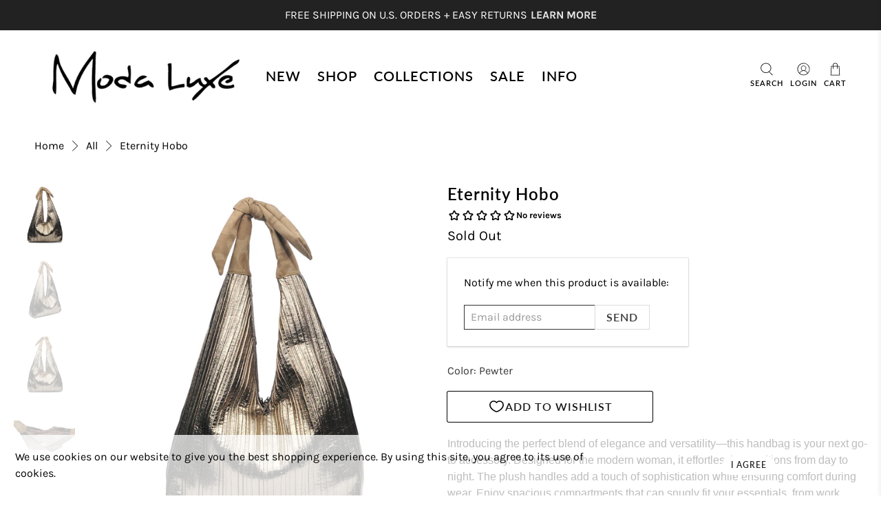

--- FILE ---
content_type: text/html; charset=utf-8
request_url: https://www.modaluxe.com/products/eternity-vegan-leather-zipper-hobo
body_size: 65966
content:


 <!doctype html>
<html class="no-js no-touch" lang="en">
<head> <meta charset="utf-8"> <meta http-equiv="cleartype" content="on"> <meta name="robots" content="index,follow"> <meta name="viewport" content="width=device-width,initial-scale=1"> <meta name="theme-color" content="#ffffff"> <link rel="canonical" href="https://www.modaluxe.com/products/eternity-vegan-leather-zipper-hobo"><title>Eternity - Moda Luxe</title> <!-- DNS prefetches --> <link rel="dns-prefetch" href="https://cdn.shopify.com"> <link rel="dns-prefetch" href="https://fonts.shopify.com"> <link rel="dns-prefetch" href="https://monorail-edge.shopifysvc.com"> <link rel="dns-prefetch" href="https://ajax.googleapis.com"> <!-- Preconnects --> <link rel="preconnect" href="https://cdn.shopify.com" crossorigin> <link rel="preconnect" href="https://fonts.shopify.com" crossorigin> <link rel="preconnect" href="https://monorail-edge.shopifysvc.com"> <link rel="preconnect" href="https://ajax.googleapis.com"> <!-- Preloads --> <!-- Preload CSS --> <link rel="preload" href="//www.modaluxe.com/cdn/shop/t/90/assets/fancybox.css?v=30466120580444283401762386874" as="style"> <link rel="preload" href="//www.modaluxe.com/cdn/shop/t/90/assets/styles.css?v=19884534433210482471768429869" as="style"> <link rel="preload" href="//www.modaluxe.com/cdn/shop/t/90/assets/custom.css?v=168976143480258614361762386874" as="style"> <!-- Preload JS --> <link rel="preload" href="https://ajax.googleapis.com/ajax/libs/jquery/3.6.0/jquery.min.js" as="script"> <link rel="preload" href="//www.modaluxe.com/cdn/shop/t/90/assets/vendors.js?v=105789364703734492431762386874" as="script"> <link rel="preload" href="//www.modaluxe.com/cdn/shop/t/90/assets/utilities.js?v=167830438701347075561762386874" as="script"> <link rel="preload" href="//www.modaluxe.com/cdn/shop/t/90/assets/app.js?v=104975123040000011421762386874" as="script"> <link rel="preload" href="//www.modaluxe.com/cdn/shop/t/90/assets/custom.js?v=75127299308050897251762386874" as="script"> <link rel="preload" href="/services/javascripts/currencies.js" as="script"> <link rel="preload" href="//www.modaluxe.com/cdn/shop/t/90/assets/currencyConversion.js?v=131509219858779596601762386874" as="script"> <!-- CSS for Flex --> <link rel="stylesheet" href="//www.modaluxe.com/cdn/shop/t/90/assets/fancybox.css?v=30466120580444283401762386874"> <link rel="stylesheet" href="//www.modaluxe.com/cdn/shop/t/90/assets/styles.css?v=19884534433210482471768429869"> <link rel="stylesheet" href="//www.modaluxe.com/cdn/shop/t/90/assets/custom.css?v=168976143480258614361762386874"> <script>
    window.PXUTheme = window.PXUTheme || {};
    window.PXUTheme.version = '5.2.1';
    window.PXUTheme.name = 'Flex';</script> <script>
    

window.PXUTheme = window.PXUTheme || {};


window.PXUTheme.info = {
  name: 'Flex',
  version: '3.0.0'
}


window.PXUTheme.currency = {};
window.PXUTheme.currency.show_multiple_currencies = true;
window.PXUTheme.currency.presentment_currency = "USD";
window.PXUTheme.currency.default_currency = "USD";
window.PXUTheme.currency.display_format = "money_with_currency_format";
window.PXUTheme.currency.money_format = "$ {{amount}} USD";
window.PXUTheme.currency.money_format_no_currency = "$ {{amount}}";
window.PXUTheme.currency.money_format_currency = "$ {{amount}} USD";
window.PXUTheme.currency.native_multi_currency = true;
window.PXUTheme.currency.iso_code = "USD";
window.PXUTheme.currency.symbol = "$";



window.PXUTheme.allCountryOptionTags = "\u003coption value=\"United States\" data-provinces=\"[[\u0026quot;Alabama\u0026quot;,\u0026quot;Alabama\u0026quot;],[\u0026quot;Alaska\u0026quot;,\u0026quot;Alaska\u0026quot;],[\u0026quot;American Samoa\u0026quot;,\u0026quot;American Samoa\u0026quot;],[\u0026quot;Arizona\u0026quot;,\u0026quot;Arizona\u0026quot;],[\u0026quot;Arkansas\u0026quot;,\u0026quot;Arkansas\u0026quot;],[\u0026quot;Armed Forces Americas\u0026quot;,\u0026quot;Armed Forces Americas\u0026quot;],[\u0026quot;Armed Forces Europe\u0026quot;,\u0026quot;Armed Forces Europe\u0026quot;],[\u0026quot;Armed Forces Pacific\u0026quot;,\u0026quot;Armed Forces Pacific\u0026quot;],[\u0026quot;California\u0026quot;,\u0026quot;California\u0026quot;],[\u0026quot;Colorado\u0026quot;,\u0026quot;Colorado\u0026quot;],[\u0026quot;Connecticut\u0026quot;,\u0026quot;Connecticut\u0026quot;],[\u0026quot;Delaware\u0026quot;,\u0026quot;Delaware\u0026quot;],[\u0026quot;District of Columbia\u0026quot;,\u0026quot;Washington DC\u0026quot;],[\u0026quot;Federated States of Micronesia\u0026quot;,\u0026quot;Micronesia\u0026quot;],[\u0026quot;Florida\u0026quot;,\u0026quot;Florida\u0026quot;],[\u0026quot;Georgia\u0026quot;,\u0026quot;Georgia\u0026quot;],[\u0026quot;Guam\u0026quot;,\u0026quot;Guam\u0026quot;],[\u0026quot;Hawaii\u0026quot;,\u0026quot;Hawaii\u0026quot;],[\u0026quot;Idaho\u0026quot;,\u0026quot;Idaho\u0026quot;],[\u0026quot;Illinois\u0026quot;,\u0026quot;Illinois\u0026quot;],[\u0026quot;Indiana\u0026quot;,\u0026quot;Indiana\u0026quot;],[\u0026quot;Iowa\u0026quot;,\u0026quot;Iowa\u0026quot;],[\u0026quot;Kansas\u0026quot;,\u0026quot;Kansas\u0026quot;],[\u0026quot;Kentucky\u0026quot;,\u0026quot;Kentucky\u0026quot;],[\u0026quot;Louisiana\u0026quot;,\u0026quot;Louisiana\u0026quot;],[\u0026quot;Maine\u0026quot;,\u0026quot;Maine\u0026quot;],[\u0026quot;Marshall Islands\u0026quot;,\u0026quot;Marshall Islands\u0026quot;],[\u0026quot;Maryland\u0026quot;,\u0026quot;Maryland\u0026quot;],[\u0026quot;Massachusetts\u0026quot;,\u0026quot;Massachusetts\u0026quot;],[\u0026quot;Michigan\u0026quot;,\u0026quot;Michigan\u0026quot;],[\u0026quot;Minnesota\u0026quot;,\u0026quot;Minnesota\u0026quot;],[\u0026quot;Mississippi\u0026quot;,\u0026quot;Mississippi\u0026quot;],[\u0026quot;Missouri\u0026quot;,\u0026quot;Missouri\u0026quot;],[\u0026quot;Montana\u0026quot;,\u0026quot;Montana\u0026quot;],[\u0026quot;Nebraska\u0026quot;,\u0026quot;Nebraska\u0026quot;],[\u0026quot;Nevada\u0026quot;,\u0026quot;Nevada\u0026quot;],[\u0026quot;New Hampshire\u0026quot;,\u0026quot;New Hampshire\u0026quot;],[\u0026quot;New Jersey\u0026quot;,\u0026quot;New Jersey\u0026quot;],[\u0026quot;New Mexico\u0026quot;,\u0026quot;New Mexico\u0026quot;],[\u0026quot;New York\u0026quot;,\u0026quot;New York\u0026quot;],[\u0026quot;North Carolina\u0026quot;,\u0026quot;North Carolina\u0026quot;],[\u0026quot;North Dakota\u0026quot;,\u0026quot;North Dakota\u0026quot;],[\u0026quot;Northern Mariana Islands\u0026quot;,\u0026quot;Northern Mariana Islands\u0026quot;],[\u0026quot;Ohio\u0026quot;,\u0026quot;Ohio\u0026quot;],[\u0026quot;Oklahoma\u0026quot;,\u0026quot;Oklahoma\u0026quot;],[\u0026quot;Oregon\u0026quot;,\u0026quot;Oregon\u0026quot;],[\u0026quot;Palau\u0026quot;,\u0026quot;Palau\u0026quot;],[\u0026quot;Pennsylvania\u0026quot;,\u0026quot;Pennsylvania\u0026quot;],[\u0026quot;Puerto Rico\u0026quot;,\u0026quot;Puerto Rico\u0026quot;],[\u0026quot;Rhode Island\u0026quot;,\u0026quot;Rhode Island\u0026quot;],[\u0026quot;South Carolina\u0026quot;,\u0026quot;South Carolina\u0026quot;],[\u0026quot;South Dakota\u0026quot;,\u0026quot;South Dakota\u0026quot;],[\u0026quot;Tennessee\u0026quot;,\u0026quot;Tennessee\u0026quot;],[\u0026quot;Texas\u0026quot;,\u0026quot;Texas\u0026quot;],[\u0026quot;Utah\u0026quot;,\u0026quot;Utah\u0026quot;],[\u0026quot;Vermont\u0026quot;,\u0026quot;Vermont\u0026quot;],[\u0026quot;Virgin Islands\u0026quot;,\u0026quot;U.S. Virgin Islands\u0026quot;],[\u0026quot;Virginia\u0026quot;,\u0026quot;Virginia\u0026quot;],[\u0026quot;Washington\u0026quot;,\u0026quot;Washington\u0026quot;],[\u0026quot;West Virginia\u0026quot;,\u0026quot;West Virginia\u0026quot;],[\u0026quot;Wisconsin\u0026quot;,\u0026quot;Wisconsin\u0026quot;],[\u0026quot;Wyoming\u0026quot;,\u0026quot;Wyoming\u0026quot;]]\"\u003eUnited States\u003c\/option\u003e\n\u003coption value=\"Canada\" data-provinces=\"[[\u0026quot;Alberta\u0026quot;,\u0026quot;Alberta\u0026quot;],[\u0026quot;British Columbia\u0026quot;,\u0026quot;British Columbia\u0026quot;],[\u0026quot;Manitoba\u0026quot;,\u0026quot;Manitoba\u0026quot;],[\u0026quot;New Brunswick\u0026quot;,\u0026quot;New Brunswick\u0026quot;],[\u0026quot;Newfoundland and Labrador\u0026quot;,\u0026quot;Newfoundland and Labrador\u0026quot;],[\u0026quot;Northwest Territories\u0026quot;,\u0026quot;Northwest Territories\u0026quot;],[\u0026quot;Nova Scotia\u0026quot;,\u0026quot;Nova Scotia\u0026quot;],[\u0026quot;Nunavut\u0026quot;,\u0026quot;Nunavut\u0026quot;],[\u0026quot;Ontario\u0026quot;,\u0026quot;Ontario\u0026quot;],[\u0026quot;Prince Edward Island\u0026quot;,\u0026quot;Prince Edward Island\u0026quot;],[\u0026quot;Quebec\u0026quot;,\u0026quot;Quebec\u0026quot;],[\u0026quot;Saskatchewan\u0026quot;,\u0026quot;Saskatchewan\u0026quot;],[\u0026quot;Yukon\u0026quot;,\u0026quot;Yukon\u0026quot;]]\"\u003eCanada\u003c\/option\u003e\n\u003coption value=\"France\" data-provinces=\"[]\"\u003eFrance\u003c\/option\u003e\n\u003coption value=\"---\" data-provinces=\"[]\"\u003e---\u003c\/option\u003e\n\u003coption value=\"Afghanistan\" data-provinces=\"[]\"\u003eAfghanistan\u003c\/option\u003e\n\u003coption value=\"Aland Islands\" data-provinces=\"[]\"\u003eÅland Islands\u003c\/option\u003e\n\u003coption value=\"Albania\" data-provinces=\"[]\"\u003eAlbania\u003c\/option\u003e\n\u003coption value=\"Algeria\" data-provinces=\"[]\"\u003eAlgeria\u003c\/option\u003e\n\u003coption value=\"Andorra\" data-provinces=\"[]\"\u003eAndorra\u003c\/option\u003e\n\u003coption value=\"Angola\" data-provinces=\"[]\"\u003eAngola\u003c\/option\u003e\n\u003coption value=\"Anguilla\" data-provinces=\"[]\"\u003eAnguilla\u003c\/option\u003e\n\u003coption value=\"Antigua And Barbuda\" data-provinces=\"[]\"\u003eAntigua \u0026 Barbuda\u003c\/option\u003e\n\u003coption value=\"Argentina\" data-provinces=\"[[\u0026quot;Buenos Aires\u0026quot;,\u0026quot;Buenos Aires Province\u0026quot;],[\u0026quot;Catamarca\u0026quot;,\u0026quot;Catamarca\u0026quot;],[\u0026quot;Chaco\u0026quot;,\u0026quot;Chaco\u0026quot;],[\u0026quot;Chubut\u0026quot;,\u0026quot;Chubut\u0026quot;],[\u0026quot;Ciudad Autónoma de Buenos Aires\u0026quot;,\u0026quot;Buenos Aires (Autonomous City)\u0026quot;],[\u0026quot;Corrientes\u0026quot;,\u0026quot;Corrientes\u0026quot;],[\u0026quot;Córdoba\u0026quot;,\u0026quot;Córdoba\u0026quot;],[\u0026quot;Entre Ríos\u0026quot;,\u0026quot;Entre Ríos\u0026quot;],[\u0026quot;Formosa\u0026quot;,\u0026quot;Formosa\u0026quot;],[\u0026quot;Jujuy\u0026quot;,\u0026quot;Jujuy\u0026quot;],[\u0026quot;La Pampa\u0026quot;,\u0026quot;La Pampa\u0026quot;],[\u0026quot;La Rioja\u0026quot;,\u0026quot;La Rioja\u0026quot;],[\u0026quot;Mendoza\u0026quot;,\u0026quot;Mendoza\u0026quot;],[\u0026quot;Misiones\u0026quot;,\u0026quot;Misiones\u0026quot;],[\u0026quot;Neuquén\u0026quot;,\u0026quot;Neuquén\u0026quot;],[\u0026quot;Río Negro\u0026quot;,\u0026quot;Río Negro\u0026quot;],[\u0026quot;Salta\u0026quot;,\u0026quot;Salta\u0026quot;],[\u0026quot;San Juan\u0026quot;,\u0026quot;San Juan\u0026quot;],[\u0026quot;San Luis\u0026quot;,\u0026quot;San Luis\u0026quot;],[\u0026quot;Santa Cruz\u0026quot;,\u0026quot;Santa Cruz\u0026quot;],[\u0026quot;Santa Fe\u0026quot;,\u0026quot;Santa Fe\u0026quot;],[\u0026quot;Santiago Del Estero\u0026quot;,\u0026quot;Santiago del Estero\u0026quot;],[\u0026quot;Tierra Del Fuego\u0026quot;,\u0026quot;Tierra del Fuego\u0026quot;],[\u0026quot;Tucumán\u0026quot;,\u0026quot;Tucumán\u0026quot;]]\"\u003eArgentina\u003c\/option\u003e\n\u003coption value=\"Armenia\" data-provinces=\"[]\"\u003eArmenia\u003c\/option\u003e\n\u003coption value=\"Aruba\" data-provinces=\"[]\"\u003eAruba\u003c\/option\u003e\n\u003coption value=\"Ascension Island\" data-provinces=\"[]\"\u003eAscension Island\u003c\/option\u003e\n\u003coption value=\"Australia\" data-provinces=\"[[\u0026quot;Australian Capital Territory\u0026quot;,\u0026quot;Australian Capital Territory\u0026quot;],[\u0026quot;New South Wales\u0026quot;,\u0026quot;New South Wales\u0026quot;],[\u0026quot;Northern Territory\u0026quot;,\u0026quot;Northern Territory\u0026quot;],[\u0026quot;Queensland\u0026quot;,\u0026quot;Queensland\u0026quot;],[\u0026quot;South Australia\u0026quot;,\u0026quot;South Australia\u0026quot;],[\u0026quot;Tasmania\u0026quot;,\u0026quot;Tasmania\u0026quot;],[\u0026quot;Victoria\u0026quot;,\u0026quot;Victoria\u0026quot;],[\u0026quot;Western Australia\u0026quot;,\u0026quot;Western Australia\u0026quot;]]\"\u003eAustralia\u003c\/option\u003e\n\u003coption value=\"Austria\" data-provinces=\"[]\"\u003eAustria\u003c\/option\u003e\n\u003coption value=\"Azerbaijan\" data-provinces=\"[]\"\u003eAzerbaijan\u003c\/option\u003e\n\u003coption value=\"Bahamas\" data-provinces=\"[]\"\u003eBahamas\u003c\/option\u003e\n\u003coption value=\"Bahrain\" data-provinces=\"[]\"\u003eBahrain\u003c\/option\u003e\n\u003coption value=\"Bangladesh\" data-provinces=\"[]\"\u003eBangladesh\u003c\/option\u003e\n\u003coption value=\"Barbados\" data-provinces=\"[]\"\u003eBarbados\u003c\/option\u003e\n\u003coption value=\"Belarus\" data-provinces=\"[]\"\u003eBelarus\u003c\/option\u003e\n\u003coption value=\"Belgium\" data-provinces=\"[]\"\u003eBelgium\u003c\/option\u003e\n\u003coption value=\"Belize\" data-provinces=\"[]\"\u003eBelize\u003c\/option\u003e\n\u003coption value=\"Benin\" data-provinces=\"[]\"\u003eBenin\u003c\/option\u003e\n\u003coption value=\"Bermuda\" data-provinces=\"[]\"\u003eBermuda\u003c\/option\u003e\n\u003coption value=\"Bhutan\" data-provinces=\"[]\"\u003eBhutan\u003c\/option\u003e\n\u003coption value=\"Bolivia\" data-provinces=\"[]\"\u003eBolivia\u003c\/option\u003e\n\u003coption value=\"Bosnia And Herzegovina\" data-provinces=\"[]\"\u003eBosnia \u0026 Herzegovina\u003c\/option\u003e\n\u003coption value=\"Botswana\" data-provinces=\"[]\"\u003eBotswana\u003c\/option\u003e\n\u003coption value=\"Brazil\" data-provinces=\"[[\u0026quot;Acre\u0026quot;,\u0026quot;Acre\u0026quot;],[\u0026quot;Alagoas\u0026quot;,\u0026quot;Alagoas\u0026quot;],[\u0026quot;Amapá\u0026quot;,\u0026quot;Amapá\u0026quot;],[\u0026quot;Amazonas\u0026quot;,\u0026quot;Amazonas\u0026quot;],[\u0026quot;Bahia\u0026quot;,\u0026quot;Bahia\u0026quot;],[\u0026quot;Ceará\u0026quot;,\u0026quot;Ceará\u0026quot;],[\u0026quot;Distrito Federal\u0026quot;,\u0026quot;Federal District\u0026quot;],[\u0026quot;Espírito Santo\u0026quot;,\u0026quot;Espírito Santo\u0026quot;],[\u0026quot;Goiás\u0026quot;,\u0026quot;Goiás\u0026quot;],[\u0026quot;Maranhão\u0026quot;,\u0026quot;Maranhão\u0026quot;],[\u0026quot;Mato Grosso\u0026quot;,\u0026quot;Mato Grosso\u0026quot;],[\u0026quot;Mato Grosso do Sul\u0026quot;,\u0026quot;Mato Grosso do Sul\u0026quot;],[\u0026quot;Minas Gerais\u0026quot;,\u0026quot;Minas Gerais\u0026quot;],[\u0026quot;Paraná\u0026quot;,\u0026quot;Paraná\u0026quot;],[\u0026quot;Paraíba\u0026quot;,\u0026quot;Paraíba\u0026quot;],[\u0026quot;Pará\u0026quot;,\u0026quot;Pará\u0026quot;],[\u0026quot;Pernambuco\u0026quot;,\u0026quot;Pernambuco\u0026quot;],[\u0026quot;Piauí\u0026quot;,\u0026quot;Piauí\u0026quot;],[\u0026quot;Rio Grande do Norte\u0026quot;,\u0026quot;Rio Grande do Norte\u0026quot;],[\u0026quot;Rio Grande do Sul\u0026quot;,\u0026quot;Rio Grande do Sul\u0026quot;],[\u0026quot;Rio de Janeiro\u0026quot;,\u0026quot;Rio de Janeiro\u0026quot;],[\u0026quot;Rondônia\u0026quot;,\u0026quot;Rondônia\u0026quot;],[\u0026quot;Roraima\u0026quot;,\u0026quot;Roraima\u0026quot;],[\u0026quot;Santa Catarina\u0026quot;,\u0026quot;Santa Catarina\u0026quot;],[\u0026quot;Sergipe\u0026quot;,\u0026quot;Sergipe\u0026quot;],[\u0026quot;São Paulo\u0026quot;,\u0026quot;São Paulo\u0026quot;],[\u0026quot;Tocantins\u0026quot;,\u0026quot;Tocantins\u0026quot;]]\"\u003eBrazil\u003c\/option\u003e\n\u003coption value=\"British Indian Ocean Territory\" data-provinces=\"[]\"\u003eBritish Indian Ocean Territory\u003c\/option\u003e\n\u003coption value=\"Virgin Islands, British\" data-provinces=\"[]\"\u003eBritish Virgin Islands\u003c\/option\u003e\n\u003coption value=\"Brunei\" data-provinces=\"[]\"\u003eBrunei\u003c\/option\u003e\n\u003coption value=\"Bulgaria\" data-provinces=\"[]\"\u003eBulgaria\u003c\/option\u003e\n\u003coption value=\"Burkina Faso\" data-provinces=\"[]\"\u003eBurkina Faso\u003c\/option\u003e\n\u003coption value=\"Burundi\" data-provinces=\"[]\"\u003eBurundi\u003c\/option\u003e\n\u003coption value=\"Cambodia\" data-provinces=\"[]\"\u003eCambodia\u003c\/option\u003e\n\u003coption value=\"Republic of Cameroon\" data-provinces=\"[]\"\u003eCameroon\u003c\/option\u003e\n\u003coption value=\"Canada\" data-provinces=\"[[\u0026quot;Alberta\u0026quot;,\u0026quot;Alberta\u0026quot;],[\u0026quot;British Columbia\u0026quot;,\u0026quot;British Columbia\u0026quot;],[\u0026quot;Manitoba\u0026quot;,\u0026quot;Manitoba\u0026quot;],[\u0026quot;New Brunswick\u0026quot;,\u0026quot;New Brunswick\u0026quot;],[\u0026quot;Newfoundland and Labrador\u0026quot;,\u0026quot;Newfoundland and Labrador\u0026quot;],[\u0026quot;Northwest Territories\u0026quot;,\u0026quot;Northwest Territories\u0026quot;],[\u0026quot;Nova Scotia\u0026quot;,\u0026quot;Nova Scotia\u0026quot;],[\u0026quot;Nunavut\u0026quot;,\u0026quot;Nunavut\u0026quot;],[\u0026quot;Ontario\u0026quot;,\u0026quot;Ontario\u0026quot;],[\u0026quot;Prince Edward Island\u0026quot;,\u0026quot;Prince Edward Island\u0026quot;],[\u0026quot;Quebec\u0026quot;,\u0026quot;Quebec\u0026quot;],[\u0026quot;Saskatchewan\u0026quot;,\u0026quot;Saskatchewan\u0026quot;],[\u0026quot;Yukon\u0026quot;,\u0026quot;Yukon\u0026quot;]]\"\u003eCanada\u003c\/option\u003e\n\u003coption value=\"Cape Verde\" data-provinces=\"[]\"\u003eCape Verde\u003c\/option\u003e\n\u003coption value=\"Caribbean Netherlands\" data-provinces=\"[]\"\u003eCaribbean Netherlands\u003c\/option\u003e\n\u003coption value=\"Cayman Islands\" data-provinces=\"[]\"\u003eCayman Islands\u003c\/option\u003e\n\u003coption value=\"Central African Republic\" data-provinces=\"[]\"\u003eCentral African Republic\u003c\/option\u003e\n\u003coption value=\"Chad\" data-provinces=\"[]\"\u003eChad\u003c\/option\u003e\n\u003coption value=\"Chile\" data-provinces=\"[[\u0026quot;Antofagasta\u0026quot;,\u0026quot;Antofagasta\u0026quot;],[\u0026quot;Araucanía\u0026quot;,\u0026quot;Araucanía\u0026quot;],[\u0026quot;Arica and Parinacota\u0026quot;,\u0026quot;Arica y Parinacota\u0026quot;],[\u0026quot;Atacama\u0026quot;,\u0026quot;Atacama\u0026quot;],[\u0026quot;Aysén\u0026quot;,\u0026quot;Aysén\u0026quot;],[\u0026quot;Biobío\u0026quot;,\u0026quot;Bío Bío\u0026quot;],[\u0026quot;Coquimbo\u0026quot;,\u0026quot;Coquimbo\u0026quot;],[\u0026quot;Los Lagos\u0026quot;,\u0026quot;Los Lagos\u0026quot;],[\u0026quot;Los Ríos\u0026quot;,\u0026quot;Los Ríos\u0026quot;],[\u0026quot;Magallanes\u0026quot;,\u0026quot;Magallanes Region\u0026quot;],[\u0026quot;Maule\u0026quot;,\u0026quot;Maule\u0026quot;],[\u0026quot;O\u0026#39;Higgins\u0026quot;,\u0026quot;Libertador General Bernardo O’Higgins\u0026quot;],[\u0026quot;Santiago\u0026quot;,\u0026quot;Santiago Metropolitan\u0026quot;],[\u0026quot;Tarapacá\u0026quot;,\u0026quot;Tarapacá\u0026quot;],[\u0026quot;Valparaíso\u0026quot;,\u0026quot;Valparaíso\u0026quot;],[\u0026quot;Ñuble\u0026quot;,\u0026quot;Ñuble\u0026quot;]]\"\u003eChile\u003c\/option\u003e\n\u003coption value=\"China\" data-provinces=\"[[\u0026quot;Anhui\u0026quot;,\u0026quot;Anhui\u0026quot;],[\u0026quot;Beijing\u0026quot;,\u0026quot;Beijing\u0026quot;],[\u0026quot;Chongqing\u0026quot;,\u0026quot;Chongqing\u0026quot;],[\u0026quot;Fujian\u0026quot;,\u0026quot;Fujian\u0026quot;],[\u0026quot;Gansu\u0026quot;,\u0026quot;Gansu\u0026quot;],[\u0026quot;Guangdong\u0026quot;,\u0026quot;Guangdong\u0026quot;],[\u0026quot;Guangxi\u0026quot;,\u0026quot;Guangxi\u0026quot;],[\u0026quot;Guizhou\u0026quot;,\u0026quot;Guizhou\u0026quot;],[\u0026quot;Hainan\u0026quot;,\u0026quot;Hainan\u0026quot;],[\u0026quot;Hebei\u0026quot;,\u0026quot;Hebei\u0026quot;],[\u0026quot;Heilongjiang\u0026quot;,\u0026quot;Heilongjiang\u0026quot;],[\u0026quot;Henan\u0026quot;,\u0026quot;Henan\u0026quot;],[\u0026quot;Hubei\u0026quot;,\u0026quot;Hubei\u0026quot;],[\u0026quot;Hunan\u0026quot;,\u0026quot;Hunan\u0026quot;],[\u0026quot;Inner Mongolia\u0026quot;,\u0026quot;Inner Mongolia\u0026quot;],[\u0026quot;Jiangsu\u0026quot;,\u0026quot;Jiangsu\u0026quot;],[\u0026quot;Jiangxi\u0026quot;,\u0026quot;Jiangxi\u0026quot;],[\u0026quot;Jilin\u0026quot;,\u0026quot;Jilin\u0026quot;],[\u0026quot;Liaoning\u0026quot;,\u0026quot;Liaoning\u0026quot;],[\u0026quot;Ningxia\u0026quot;,\u0026quot;Ningxia\u0026quot;],[\u0026quot;Qinghai\u0026quot;,\u0026quot;Qinghai\u0026quot;],[\u0026quot;Shaanxi\u0026quot;,\u0026quot;Shaanxi\u0026quot;],[\u0026quot;Shandong\u0026quot;,\u0026quot;Shandong\u0026quot;],[\u0026quot;Shanghai\u0026quot;,\u0026quot;Shanghai\u0026quot;],[\u0026quot;Shanxi\u0026quot;,\u0026quot;Shanxi\u0026quot;],[\u0026quot;Sichuan\u0026quot;,\u0026quot;Sichuan\u0026quot;],[\u0026quot;Tianjin\u0026quot;,\u0026quot;Tianjin\u0026quot;],[\u0026quot;Xinjiang\u0026quot;,\u0026quot;Xinjiang\u0026quot;],[\u0026quot;Xizang\u0026quot;,\u0026quot;Tibet\u0026quot;],[\u0026quot;Yunnan\u0026quot;,\u0026quot;Yunnan\u0026quot;],[\u0026quot;Zhejiang\u0026quot;,\u0026quot;Zhejiang\u0026quot;]]\"\u003eChina\u003c\/option\u003e\n\u003coption value=\"Christmas Island\" data-provinces=\"[]\"\u003eChristmas Island\u003c\/option\u003e\n\u003coption value=\"Cocos (Keeling) Islands\" data-provinces=\"[]\"\u003eCocos (Keeling) Islands\u003c\/option\u003e\n\u003coption value=\"Colombia\" data-provinces=\"[[\u0026quot;Amazonas\u0026quot;,\u0026quot;Amazonas\u0026quot;],[\u0026quot;Antioquia\u0026quot;,\u0026quot;Antioquia\u0026quot;],[\u0026quot;Arauca\u0026quot;,\u0026quot;Arauca\u0026quot;],[\u0026quot;Atlántico\u0026quot;,\u0026quot;Atlántico\u0026quot;],[\u0026quot;Bogotá, D.C.\u0026quot;,\u0026quot;Capital District\u0026quot;],[\u0026quot;Bolívar\u0026quot;,\u0026quot;Bolívar\u0026quot;],[\u0026quot;Boyacá\u0026quot;,\u0026quot;Boyacá\u0026quot;],[\u0026quot;Caldas\u0026quot;,\u0026quot;Caldas\u0026quot;],[\u0026quot;Caquetá\u0026quot;,\u0026quot;Caquetá\u0026quot;],[\u0026quot;Casanare\u0026quot;,\u0026quot;Casanare\u0026quot;],[\u0026quot;Cauca\u0026quot;,\u0026quot;Cauca\u0026quot;],[\u0026quot;Cesar\u0026quot;,\u0026quot;Cesar\u0026quot;],[\u0026quot;Chocó\u0026quot;,\u0026quot;Chocó\u0026quot;],[\u0026quot;Cundinamarca\u0026quot;,\u0026quot;Cundinamarca\u0026quot;],[\u0026quot;Córdoba\u0026quot;,\u0026quot;Córdoba\u0026quot;],[\u0026quot;Guainía\u0026quot;,\u0026quot;Guainía\u0026quot;],[\u0026quot;Guaviare\u0026quot;,\u0026quot;Guaviare\u0026quot;],[\u0026quot;Huila\u0026quot;,\u0026quot;Huila\u0026quot;],[\u0026quot;La Guajira\u0026quot;,\u0026quot;La Guajira\u0026quot;],[\u0026quot;Magdalena\u0026quot;,\u0026quot;Magdalena\u0026quot;],[\u0026quot;Meta\u0026quot;,\u0026quot;Meta\u0026quot;],[\u0026quot;Nariño\u0026quot;,\u0026quot;Nariño\u0026quot;],[\u0026quot;Norte de Santander\u0026quot;,\u0026quot;Norte de Santander\u0026quot;],[\u0026quot;Putumayo\u0026quot;,\u0026quot;Putumayo\u0026quot;],[\u0026quot;Quindío\u0026quot;,\u0026quot;Quindío\u0026quot;],[\u0026quot;Risaralda\u0026quot;,\u0026quot;Risaralda\u0026quot;],[\u0026quot;San Andrés, Providencia y Santa Catalina\u0026quot;,\u0026quot;San Andrés \\u0026 Providencia\u0026quot;],[\u0026quot;Santander\u0026quot;,\u0026quot;Santander\u0026quot;],[\u0026quot;Sucre\u0026quot;,\u0026quot;Sucre\u0026quot;],[\u0026quot;Tolima\u0026quot;,\u0026quot;Tolima\u0026quot;],[\u0026quot;Valle del Cauca\u0026quot;,\u0026quot;Valle del Cauca\u0026quot;],[\u0026quot;Vaupés\u0026quot;,\u0026quot;Vaupés\u0026quot;],[\u0026quot;Vichada\u0026quot;,\u0026quot;Vichada\u0026quot;]]\"\u003eColombia\u003c\/option\u003e\n\u003coption value=\"Comoros\" data-provinces=\"[]\"\u003eComoros\u003c\/option\u003e\n\u003coption value=\"Congo\" data-provinces=\"[]\"\u003eCongo - Brazzaville\u003c\/option\u003e\n\u003coption value=\"Congo, The Democratic Republic Of The\" data-provinces=\"[]\"\u003eCongo - Kinshasa\u003c\/option\u003e\n\u003coption value=\"Cook Islands\" data-provinces=\"[]\"\u003eCook Islands\u003c\/option\u003e\n\u003coption value=\"Costa Rica\" data-provinces=\"[[\u0026quot;Alajuela\u0026quot;,\u0026quot;Alajuela\u0026quot;],[\u0026quot;Cartago\u0026quot;,\u0026quot;Cartago\u0026quot;],[\u0026quot;Guanacaste\u0026quot;,\u0026quot;Guanacaste\u0026quot;],[\u0026quot;Heredia\u0026quot;,\u0026quot;Heredia\u0026quot;],[\u0026quot;Limón\u0026quot;,\u0026quot;Limón\u0026quot;],[\u0026quot;Puntarenas\u0026quot;,\u0026quot;Puntarenas\u0026quot;],[\u0026quot;San José\u0026quot;,\u0026quot;San José\u0026quot;]]\"\u003eCosta Rica\u003c\/option\u003e\n\u003coption value=\"Croatia\" data-provinces=\"[]\"\u003eCroatia\u003c\/option\u003e\n\u003coption value=\"Curaçao\" data-provinces=\"[]\"\u003eCuraçao\u003c\/option\u003e\n\u003coption value=\"Cyprus\" data-provinces=\"[]\"\u003eCyprus\u003c\/option\u003e\n\u003coption value=\"Czech Republic\" data-provinces=\"[]\"\u003eCzechia\u003c\/option\u003e\n\u003coption value=\"Côte d'Ivoire\" data-provinces=\"[]\"\u003eCôte d’Ivoire\u003c\/option\u003e\n\u003coption value=\"Denmark\" data-provinces=\"[]\"\u003eDenmark\u003c\/option\u003e\n\u003coption value=\"Djibouti\" data-provinces=\"[]\"\u003eDjibouti\u003c\/option\u003e\n\u003coption value=\"Dominica\" data-provinces=\"[]\"\u003eDominica\u003c\/option\u003e\n\u003coption value=\"Dominican Republic\" data-provinces=\"[]\"\u003eDominican Republic\u003c\/option\u003e\n\u003coption value=\"Ecuador\" data-provinces=\"[]\"\u003eEcuador\u003c\/option\u003e\n\u003coption value=\"Egypt\" data-provinces=\"[[\u0026quot;6th of October\u0026quot;,\u0026quot;6th of October\u0026quot;],[\u0026quot;Al Sharqia\u0026quot;,\u0026quot;Al Sharqia\u0026quot;],[\u0026quot;Alexandria\u0026quot;,\u0026quot;Alexandria\u0026quot;],[\u0026quot;Aswan\u0026quot;,\u0026quot;Aswan\u0026quot;],[\u0026quot;Asyut\u0026quot;,\u0026quot;Asyut\u0026quot;],[\u0026quot;Beheira\u0026quot;,\u0026quot;Beheira\u0026quot;],[\u0026quot;Beni Suef\u0026quot;,\u0026quot;Beni Suef\u0026quot;],[\u0026quot;Cairo\u0026quot;,\u0026quot;Cairo\u0026quot;],[\u0026quot;Dakahlia\u0026quot;,\u0026quot;Dakahlia\u0026quot;],[\u0026quot;Damietta\u0026quot;,\u0026quot;Damietta\u0026quot;],[\u0026quot;Faiyum\u0026quot;,\u0026quot;Faiyum\u0026quot;],[\u0026quot;Gharbia\u0026quot;,\u0026quot;Gharbia\u0026quot;],[\u0026quot;Giza\u0026quot;,\u0026quot;Giza\u0026quot;],[\u0026quot;Helwan\u0026quot;,\u0026quot;Helwan\u0026quot;],[\u0026quot;Ismailia\u0026quot;,\u0026quot;Ismailia\u0026quot;],[\u0026quot;Kafr el-Sheikh\u0026quot;,\u0026quot;Kafr el-Sheikh\u0026quot;],[\u0026quot;Luxor\u0026quot;,\u0026quot;Luxor\u0026quot;],[\u0026quot;Matrouh\u0026quot;,\u0026quot;Matrouh\u0026quot;],[\u0026quot;Minya\u0026quot;,\u0026quot;Minya\u0026quot;],[\u0026quot;Monufia\u0026quot;,\u0026quot;Monufia\u0026quot;],[\u0026quot;New Valley\u0026quot;,\u0026quot;New Valley\u0026quot;],[\u0026quot;North Sinai\u0026quot;,\u0026quot;North Sinai\u0026quot;],[\u0026quot;Port Said\u0026quot;,\u0026quot;Port Said\u0026quot;],[\u0026quot;Qalyubia\u0026quot;,\u0026quot;Qalyubia\u0026quot;],[\u0026quot;Qena\u0026quot;,\u0026quot;Qena\u0026quot;],[\u0026quot;Red Sea\u0026quot;,\u0026quot;Red Sea\u0026quot;],[\u0026quot;Sohag\u0026quot;,\u0026quot;Sohag\u0026quot;],[\u0026quot;South Sinai\u0026quot;,\u0026quot;South Sinai\u0026quot;],[\u0026quot;Suez\u0026quot;,\u0026quot;Suez\u0026quot;]]\"\u003eEgypt\u003c\/option\u003e\n\u003coption value=\"El Salvador\" data-provinces=\"[[\u0026quot;Ahuachapán\u0026quot;,\u0026quot;Ahuachapán\u0026quot;],[\u0026quot;Cabañas\u0026quot;,\u0026quot;Cabañas\u0026quot;],[\u0026quot;Chalatenango\u0026quot;,\u0026quot;Chalatenango\u0026quot;],[\u0026quot;Cuscatlán\u0026quot;,\u0026quot;Cuscatlán\u0026quot;],[\u0026quot;La Libertad\u0026quot;,\u0026quot;La Libertad\u0026quot;],[\u0026quot;La Paz\u0026quot;,\u0026quot;La Paz\u0026quot;],[\u0026quot;La Unión\u0026quot;,\u0026quot;La Unión\u0026quot;],[\u0026quot;Morazán\u0026quot;,\u0026quot;Morazán\u0026quot;],[\u0026quot;San Miguel\u0026quot;,\u0026quot;San Miguel\u0026quot;],[\u0026quot;San Salvador\u0026quot;,\u0026quot;San Salvador\u0026quot;],[\u0026quot;San Vicente\u0026quot;,\u0026quot;San Vicente\u0026quot;],[\u0026quot;Santa Ana\u0026quot;,\u0026quot;Santa Ana\u0026quot;],[\u0026quot;Sonsonate\u0026quot;,\u0026quot;Sonsonate\u0026quot;],[\u0026quot;Usulután\u0026quot;,\u0026quot;Usulután\u0026quot;]]\"\u003eEl Salvador\u003c\/option\u003e\n\u003coption value=\"Equatorial Guinea\" data-provinces=\"[]\"\u003eEquatorial Guinea\u003c\/option\u003e\n\u003coption value=\"Eritrea\" data-provinces=\"[]\"\u003eEritrea\u003c\/option\u003e\n\u003coption value=\"Estonia\" data-provinces=\"[]\"\u003eEstonia\u003c\/option\u003e\n\u003coption value=\"Eswatini\" data-provinces=\"[]\"\u003eEswatini\u003c\/option\u003e\n\u003coption value=\"Ethiopia\" data-provinces=\"[]\"\u003eEthiopia\u003c\/option\u003e\n\u003coption value=\"Falkland Islands (Malvinas)\" data-provinces=\"[]\"\u003eFalkland Islands\u003c\/option\u003e\n\u003coption value=\"Faroe Islands\" data-provinces=\"[]\"\u003eFaroe Islands\u003c\/option\u003e\n\u003coption value=\"Fiji\" data-provinces=\"[]\"\u003eFiji\u003c\/option\u003e\n\u003coption value=\"Finland\" data-provinces=\"[]\"\u003eFinland\u003c\/option\u003e\n\u003coption value=\"France\" data-provinces=\"[]\"\u003eFrance\u003c\/option\u003e\n\u003coption value=\"French Guiana\" data-provinces=\"[]\"\u003eFrench Guiana\u003c\/option\u003e\n\u003coption value=\"French Polynesia\" data-provinces=\"[]\"\u003eFrench Polynesia\u003c\/option\u003e\n\u003coption value=\"French Southern Territories\" data-provinces=\"[]\"\u003eFrench Southern Territories\u003c\/option\u003e\n\u003coption value=\"Gabon\" data-provinces=\"[]\"\u003eGabon\u003c\/option\u003e\n\u003coption value=\"Gambia\" data-provinces=\"[]\"\u003eGambia\u003c\/option\u003e\n\u003coption value=\"Georgia\" data-provinces=\"[]\"\u003eGeorgia\u003c\/option\u003e\n\u003coption value=\"Germany\" data-provinces=\"[]\"\u003eGermany\u003c\/option\u003e\n\u003coption value=\"Ghana\" data-provinces=\"[]\"\u003eGhana\u003c\/option\u003e\n\u003coption value=\"Gibraltar\" data-provinces=\"[]\"\u003eGibraltar\u003c\/option\u003e\n\u003coption value=\"Greece\" data-provinces=\"[]\"\u003eGreece\u003c\/option\u003e\n\u003coption value=\"Greenland\" data-provinces=\"[]\"\u003eGreenland\u003c\/option\u003e\n\u003coption value=\"Grenada\" data-provinces=\"[]\"\u003eGrenada\u003c\/option\u003e\n\u003coption value=\"Guadeloupe\" data-provinces=\"[]\"\u003eGuadeloupe\u003c\/option\u003e\n\u003coption value=\"Guatemala\" data-provinces=\"[[\u0026quot;Alta Verapaz\u0026quot;,\u0026quot;Alta Verapaz\u0026quot;],[\u0026quot;Baja Verapaz\u0026quot;,\u0026quot;Baja Verapaz\u0026quot;],[\u0026quot;Chimaltenango\u0026quot;,\u0026quot;Chimaltenango\u0026quot;],[\u0026quot;Chiquimula\u0026quot;,\u0026quot;Chiquimula\u0026quot;],[\u0026quot;El Progreso\u0026quot;,\u0026quot;El Progreso\u0026quot;],[\u0026quot;Escuintla\u0026quot;,\u0026quot;Escuintla\u0026quot;],[\u0026quot;Guatemala\u0026quot;,\u0026quot;Guatemala\u0026quot;],[\u0026quot;Huehuetenango\u0026quot;,\u0026quot;Huehuetenango\u0026quot;],[\u0026quot;Izabal\u0026quot;,\u0026quot;Izabal\u0026quot;],[\u0026quot;Jalapa\u0026quot;,\u0026quot;Jalapa\u0026quot;],[\u0026quot;Jutiapa\u0026quot;,\u0026quot;Jutiapa\u0026quot;],[\u0026quot;Petén\u0026quot;,\u0026quot;Petén\u0026quot;],[\u0026quot;Quetzaltenango\u0026quot;,\u0026quot;Quetzaltenango\u0026quot;],[\u0026quot;Quiché\u0026quot;,\u0026quot;Quiché\u0026quot;],[\u0026quot;Retalhuleu\u0026quot;,\u0026quot;Retalhuleu\u0026quot;],[\u0026quot;Sacatepéquez\u0026quot;,\u0026quot;Sacatepéquez\u0026quot;],[\u0026quot;San Marcos\u0026quot;,\u0026quot;San Marcos\u0026quot;],[\u0026quot;Santa Rosa\u0026quot;,\u0026quot;Santa Rosa\u0026quot;],[\u0026quot;Sololá\u0026quot;,\u0026quot;Sololá\u0026quot;],[\u0026quot;Suchitepéquez\u0026quot;,\u0026quot;Suchitepéquez\u0026quot;],[\u0026quot;Totonicapán\u0026quot;,\u0026quot;Totonicapán\u0026quot;],[\u0026quot;Zacapa\u0026quot;,\u0026quot;Zacapa\u0026quot;]]\"\u003eGuatemala\u003c\/option\u003e\n\u003coption value=\"Guernsey\" data-provinces=\"[]\"\u003eGuernsey\u003c\/option\u003e\n\u003coption value=\"Guinea\" data-provinces=\"[]\"\u003eGuinea\u003c\/option\u003e\n\u003coption value=\"Guinea Bissau\" data-provinces=\"[]\"\u003eGuinea-Bissau\u003c\/option\u003e\n\u003coption value=\"Guyana\" data-provinces=\"[]\"\u003eGuyana\u003c\/option\u003e\n\u003coption value=\"Haiti\" data-provinces=\"[]\"\u003eHaiti\u003c\/option\u003e\n\u003coption value=\"Honduras\" data-provinces=\"[]\"\u003eHonduras\u003c\/option\u003e\n\u003coption value=\"Hong Kong\" data-provinces=\"[[\u0026quot;Hong Kong Island\u0026quot;,\u0026quot;Hong Kong Island\u0026quot;],[\u0026quot;Kowloon\u0026quot;,\u0026quot;Kowloon\u0026quot;],[\u0026quot;New Territories\u0026quot;,\u0026quot;New Territories\u0026quot;]]\"\u003eHong Kong SAR\u003c\/option\u003e\n\u003coption value=\"Hungary\" data-provinces=\"[]\"\u003eHungary\u003c\/option\u003e\n\u003coption value=\"Iceland\" data-provinces=\"[]\"\u003eIceland\u003c\/option\u003e\n\u003coption value=\"India\" data-provinces=\"[[\u0026quot;Andaman and Nicobar Islands\u0026quot;,\u0026quot;Andaman and Nicobar Islands\u0026quot;],[\u0026quot;Andhra Pradesh\u0026quot;,\u0026quot;Andhra Pradesh\u0026quot;],[\u0026quot;Arunachal Pradesh\u0026quot;,\u0026quot;Arunachal Pradesh\u0026quot;],[\u0026quot;Assam\u0026quot;,\u0026quot;Assam\u0026quot;],[\u0026quot;Bihar\u0026quot;,\u0026quot;Bihar\u0026quot;],[\u0026quot;Chandigarh\u0026quot;,\u0026quot;Chandigarh\u0026quot;],[\u0026quot;Chhattisgarh\u0026quot;,\u0026quot;Chhattisgarh\u0026quot;],[\u0026quot;Dadra and Nagar Haveli\u0026quot;,\u0026quot;Dadra and Nagar Haveli\u0026quot;],[\u0026quot;Daman and Diu\u0026quot;,\u0026quot;Daman and Diu\u0026quot;],[\u0026quot;Delhi\u0026quot;,\u0026quot;Delhi\u0026quot;],[\u0026quot;Goa\u0026quot;,\u0026quot;Goa\u0026quot;],[\u0026quot;Gujarat\u0026quot;,\u0026quot;Gujarat\u0026quot;],[\u0026quot;Haryana\u0026quot;,\u0026quot;Haryana\u0026quot;],[\u0026quot;Himachal Pradesh\u0026quot;,\u0026quot;Himachal Pradesh\u0026quot;],[\u0026quot;Jammu and Kashmir\u0026quot;,\u0026quot;Jammu and Kashmir\u0026quot;],[\u0026quot;Jharkhand\u0026quot;,\u0026quot;Jharkhand\u0026quot;],[\u0026quot;Karnataka\u0026quot;,\u0026quot;Karnataka\u0026quot;],[\u0026quot;Kerala\u0026quot;,\u0026quot;Kerala\u0026quot;],[\u0026quot;Ladakh\u0026quot;,\u0026quot;Ladakh\u0026quot;],[\u0026quot;Lakshadweep\u0026quot;,\u0026quot;Lakshadweep\u0026quot;],[\u0026quot;Madhya Pradesh\u0026quot;,\u0026quot;Madhya Pradesh\u0026quot;],[\u0026quot;Maharashtra\u0026quot;,\u0026quot;Maharashtra\u0026quot;],[\u0026quot;Manipur\u0026quot;,\u0026quot;Manipur\u0026quot;],[\u0026quot;Meghalaya\u0026quot;,\u0026quot;Meghalaya\u0026quot;],[\u0026quot;Mizoram\u0026quot;,\u0026quot;Mizoram\u0026quot;],[\u0026quot;Nagaland\u0026quot;,\u0026quot;Nagaland\u0026quot;],[\u0026quot;Odisha\u0026quot;,\u0026quot;Odisha\u0026quot;],[\u0026quot;Puducherry\u0026quot;,\u0026quot;Puducherry\u0026quot;],[\u0026quot;Punjab\u0026quot;,\u0026quot;Punjab\u0026quot;],[\u0026quot;Rajasthan\u0026quot;,\u0026quot;Rajasthan\u0026quot;],[\u0026quot;Sikkim\u0026quot;,\u0026quot;Sikkim\u0026quot;],[\u0026quot;Tamil Nadu\u0026quot;,\u0026quot;Tamil Nadu\u0026quot;],[\u0026quot;Telangana\u0026quot;,\u0026quot;Telangana\u0026quot;],[\u0026quot;Tripura\u0026quot;,\u0026quot;Tripura\u0026quot;],[\u0026quot;Uttar Pradesh\u0026quot;,\u0026quot;Uttar Pradesh\u0026quot;],[\u0026quot;Uttarakhand\u0026quot;,\u0026quot;Uttarakhand\u0026quot;],[\u0026quot;West Bengal\u0026quot;,\u0026quot;West Bengal\u0026quot;]]\"\u003eIndia\u003c\/option\u003e\n\u003coption value=\"Indonesia\" data-provinces=\"[[\u0026quot;Aceh\u0026quot;,\u0026quot;Aceh\u0026quot;],[\u0026quot;Bali\u0026quot;,\u0026quot;Bali\u0026quot;],[\u0026quot;Bangka Belitung\u0026quot;,\u0026quot;Bangka–Belitung Islands\u0026quot;],[\u0026quot;Banten\u0026quot;,\u0026quot;Banten\u0026quot;],[\u0026quot;Bengkulu\u0026quot;,\u0026quot;Bengkulu\u0026quot;],[\u0026quot;Gorontalo\u0026quot;,\u0026quot;Gorontalo\u0026quot;],[\u0026quot;Jakarta\u0026quot;,\u0026quot;Jakarta\u0026quot;],[\u0026quot;Jambi\u0026quot;,\u0026quot;Jambi\u0026quot;],[\u0026quot;Jawa Barat\u0026quot;,\u0026quot;West Java\u0026quot;],[\u0026quot;Jawa Tengah\u0026quot;,\u0026quot;Central Java\u0026quot;],[\u0026quot;Jawa Timur\u0026quot;,\u0026quot;East Java\u0026quot;],[\u0026quot;Kalimantan Barat\u0026quot;,\u0026quot;West Kalimantan\u0026quot;],[\u0026quot;Kalimantan Selatan\u0026quot;,\u0026quot;South Kalimantan\u0026quot;],[\u0026quot;Kalimantan Tengah\u0026quot;,\u0026quot;Central Kalimantan\u0026quot;],[\u0026quot;Kalimantan Timur\u0026quot;,\u0026quot;East Kalimantan\u0026quot;],[\u0026quot;Kalimantan Utara\u0026quot;,\u0026quot;North Kalimantan\u0026quot;],[\u0026quot;Kepulauan Riau\u0026quot;,\u0026quot;Riau Islands\u0026quot;],[\u0026quot;Lampung\u0026quot;,\u0026quot;Lampung\u0026quot;],[\u0026quot;Maluku\u0026quot;,\u0026quot;Maluku\u0026quot;],[\u0026quot;Maluku Utara\u0026quot;,\u0026quot;North Maluku\u0026quot;],[\u0026quot;North Sumatra\u0026quot;,\u0026quot;North Sumatra\u0026quot;],[\u0026quot;Nusa Tenggara Barat\u0026quot;,\u0026quot;West Nusa Tenggara\u0026quot;],[\u0026quot;Nusa Tenggara Timur\u0026quot;,\u0026quot;East Nusa Tenggara\u0026quot;],[\u0026quot;Papua\u0026quot;,\u0026quot;Papua\u0026quot;],[\u0026quot;Papua Barat\u0026quot;,\u0026quot;West Papua\u0026quot;],[\u0026quot;Riau\u0026quot;,\u0026quot;Riau\u0026quot;],[\u0026quot;South Sumatra\u0026quot;,\u0026quot;South Sumatra\u0026quot;],[\u0026quot;Sulawesi Barat\u0026quot;,\u0026quot;West Sulawesi\u0026quot;],[\u0026quot;Sulawesi Selatan\u0026quot;,\u0026quot;South Sulawesi\u0026quot;],[\u0026quot;Sulawesi Tengah\u0026quot;,\u0026quot;Central Sulawesi\u0026quot;],[\u0026quot;Sulawesi Tenggara\u0026quot;,\u0026quot;Southeast Sulawesi\u0026quot;],[\u0026quot;Sulawesi Utara\u0026quot;,\u0026quot;North Sulawesi\u0026quot;],[\u0026quot;West Sumatra\u0026quot;,\u0026quot;West Sumatra\u0026quot;],[\u0026quot;Yogyakarta\u0026quot;,\u0026quot;Yogyakarta\u0026quot;]]\"\u003eIndonesia\u003c\/option\u003e\n\u003coption value=\"Iraq\" data-provinces=\"[]\"\u003eIraq\u003c\/option\u003e\n\u003coption value=\"Ireland\" data-provinces=\"[[\u0026quot;Carlow\u0026quot;,\u0026quot;Carlow\u0026quot;],[\u0026quot;Cavan\u0026quot;,\u0026quot;Cavan\u0026quot;],[\u0026quot;Clare\u0026quot;,\u0026quot;Clare\u0026quot;],[\u0026quot;Cork\u0026quot;,\u0026quot;Cork\u0026quot;],[\u0026quot;Donegal\u0026quot;,\u0026quot;Donegal\u0026quot;],[\u0026quot;Dublin\u0026quot;,\u0026quot;Dublin\u0026quot;],[\u0026quot;Galway\u0026quot;,\u0026quot;Galway\u0026quot;],[\u0026quot;Kerry\u0026quot;,\u0026quot;Kerry\u0026quot;],[\u0026quot;Kildare\u0026quot;,\u0026quot;Kildare\u0026quot;],[\u0026quot;Kilkenny\u0026quot;,\u0026quot;Kilkenny\u0026quot;],[\u0026quot;Laois\u0026quot;,\u0026quot;Laois\u0026quot;],[\u0026quot;Leitrim\u0026quot;,\u0026quot;Leitrim\u0026quot;],[\u0026quot;Limerick\u0026quot;,\u0026quot;Limerick\u0026quot;],[\u0026quot;Longford\u0026quot;,\u0026quot;Longford\u0026quot;],[\u0026quot;Louth\u0026quot;,\u0026quot;Louth\u0026quot;],[\u0026quot;Mayo\u0026quot;,\u0026quot;Mayo\u0026quot;],[\u0026quot;Meath\u0026quot;,\u0026quot;Meath\u0026quot;],[\u0026quot;Monaghan\u0026quot;,\u0026quot;Monaghan\u0026quot;],[\u0026quot;Offaly\u0026quot;,\u0026quot;Offaly\u0026quot;],[\u0026quot;Roscommon\u0026quot;,\u0026quot;Roscommon\u0026quot;],[\u0026quot;Sligo\u0026quot;,\u0026quot;Sligo\u0026quot;],[\u0026quot;Tipperary\u0026quot;,\u0026quot;Tipperary\u0026quot;],[\u0026quot;Waterford\u0026quot;,\u0026quot;Waterford\u0026quot;],[\u0026quot;Westmeath\u0026quot;,\u0026quot;Westmeath\u0026quot;],[\u0026quot;Wexford\u0026quot;,\u0026quot;Wexford\u0026quot;],[\u0026quot;Wicklow\u0026quot;,\u0026quot;Wicklow\u0026quot;]]\"\u003eIreland\u003c\/option\u003e\n\u003coption value=\"Isle Of Man\" data-provinces=\"[]\"\u003eIsle of Man\u003c\/option\u003e\n\u003coption value=\"Israel\" data-provinces=\"[]\"\u003eIsrael\u003c\/option\u003e\n\u003coption value=\"Italy\" data-provinces=\"[[\u0026quot;Agrigento\u0026quot;,\u0026quot;Agrigento\u0026quot;],[\u0026quot;Alessandria\u0026quot;,\u0026quot;Alessandria\u0026quot;],[\u0026quot;Ancona\u0026quot;,\u0026quot;Ancona\u0026quot;],[\u0026quot;Aosta\u0026quot;,\u0026quot;Aosta Valley\u0026quot;],[\u0026quot;Arezzo\u0026quot;,\u0026quot;Arezzo\u0026quot;],[\u0026quot;Ascoli Piceno\u0026quot;,\u0026quot;Ascoli Piceno\u0026quot;],[\u0026quot;Asti\u0026quot;,\u0026quot;Asti\u0026quot;],[\u0026quot;Avellino\u0026quot;,\u0026quot;Avellino\u0026quot;],[\u0026quot;Bari\u0026quot;,\u0026quot;Bari\u0026quot;],[\u0026quot;Barletta-Andria-Trani\u0026quot;,\u0026quot;Barletta-Andria-Trani\u0026quot;],[\u0026quot;Belluno\u0026quot;,\u0026quot;Belluno\u0026quot;],[\u0026quot;Benevento\u0026quot;,\u0026quot;Benevento\u0026quot;],[\u0026quot;Bergamo\u0026quot;,\u0026quot;Bergamo\u0026quot;],[\u0026quot;Biella\u0026quot;,\u0026quot;Biella\u0026quot;],[\u0026quot;Bologna\u0026quot;,\u0026quot;Bologna\u0026quot;],[\u0026quot;Bolzano\u0026quot;,\u0026quot;South Tyrol\u0026quot;],[\u0026quot;Brescia\u0026quot;,\u0026quot;Brescia\u0026quot;],[\u0026quot;Brindisi\u0026quot;,\u0026quot;Brindisi\u0026quot;],[\u0026quot;Cagliari\u0026quot;,\u0026quot;Cagliari\u0026quot;],[\u0026quot;Caltanissetta\u0026quot;,\u0026quot;Caltanissetta\u0026quot;],[\u0026quot;Campobasso\u0026quot;,\u0026quot;Campobasso\u0026quot;],[\u0026quot;Carbonia-Iglesias\u0026quot;,\u0026quot;Carbonia-Iglesias\u0026quot;],[\u0026quot;Caserta\u0026quot;,\u0026quot;Caserta\u0026quot;],[\u0026quot;Catania\u0026quot;,\u0026quot;Catania\u0026quot;],[\u0026quot;Catanzaro\u0026quot;,\u0026quot;Catanzaro\u0026quot;],[\u0026quot;Chieti\u0026quot;,\u0026quot;Chieti\u0026quot;],[\u0026quot;Como\u0026quot;,\u0026quot;Como\u0026quot;],[\u0026quot;Cosenza\u0026quot;,\u0026quot;Cosenza\u0026quot;],[\u0026quot;Cremona\u0026quot;,\u0026quot;Cremona\u0026quot;],[\u0026quot;Crotone\u0026quot;,\u0026quot;Crotone\u0026quot;],[\u0026quot;Cuneo\u0026quot;,\u0026quot;Cuneo\u0026quot;],[\u0026quot;Enna\u0026quot;,\u0026quot;Enna\u0026quot;],[\u0026quot;Fermo\u0026quot;,\u0026quot;Fermo\u0026quot;],[\u0026quot;Ferrara\u0026quot;,\u0026quot;Ferrara\u0026quot;],[\u0026quot;Firenze\u0026quot;,\u0026quot;Florence\u0026quot;],[\u0026quot;Foggia\u0026quot;,\u0026quot;Foggia\u0026quot;],[\u0026quot;Forlì-Cesena\u0026quot;,\u0026quot;Forlì-Cesena\u0026quot;],[\u0026quot;Frosinone\u0026quot;,\u0026quot;Frosinone\u0026quot;],[\u0026quot;Genova\u0026quot;,\u0026quot;Genoa\u0026quot;],[\u0026quot;Gorizia\u0026quot;,\u0026quot;Gorizia\u0026quot;],[\u0026quot;Grosseto\u0026quot;,\u0026quot;Grosseto\u0026quot;],[\u0026quot;Imperia\u0026quot;,\u0026quot;Imperia\u0026quot;],[\u0026quot;Isernia\u0026quot;,\u0026quot;Isernia\u0026quot;],[\u0026quot;L\u0026#39;Aquila\u0026quot;,\u0026quot;L’Aquila\u0026quot;],[\u0026quot;La Spezia\u0026quot;,\u0026quot;La Spezia\u0026quot;],[\u0026quot;Latina\u0026quot;,\u0026quot;Latina\u0026quot;],[\u0026quot;Lecce\u0026quot;,\u0026quot;Lecce\u0026quot;],[\u0026quot;Lecco\u0026quot;,\u0026quot;Lecco\u0026quot;],[\u0026quot;Livorno\u0026quot;,\u0026quot;Livorno\u0026quot;],[\u0026quot;Lodi\u0026quot;,\u0026quot;Lodi\u0026quot;],[\u0026quot;Lucca\u0026quot;,\u0026quot;Lucca\u0026quot;],[\u0026quot;Macerata\u0026quot;,\u0026quot;Macerata\u0026quot;],[\u0026quot;Mantova\u0026quot;,\u0026quot;Mantua\u0026quot;],[\u0026quot;Massa-Carrara\u0026quot;,\u0026quot;Massa and Carrara\u0026quot;],[\u0026quot;Matera\u0026quot;,\u0026quot;Matera\u0026quot;],[\u0026quot;Medio Campidano\u0026quot;,\u0026quot;Medio Campidano\u0026quot;],[\u0026quot;Messina\u0026quot;,\u0026quot;Messina\u0026quot;],[\u0026quot;Milano\u0026quot;,\u0026quot;Milan\u0026quot;],[\u0026quot;Modena\u0026quot;,\u0026quot;Modena\u0026quot;],[\u0026quot;Monza e Brianza\u0026quot;,\u0026quot;Monza and Brianza\u0026quot;],[\u0026quot;Napoli\u0026quot;,\u0026quot;Naples\u0026quot;],[\u0026quot;Novara\u0026quot;,\u0026quot;Novara\u0026quot;],[\u0026quot;Nuoro\u0026quot;,\u0026quot;Nuoro\u0026quot;],[\u0026quot;Ogliastra\u0026quot;,\u0026quot;Ogliastra\u0026quot;],[\u0026quot;Olbia-Tempio\u0026quot;,\u0026quot;Olbia-Tempio\u0026quot;],[\u0026quot;Oristano\u0026quot;,\u0026quot;Oristano\u0026quot;],[\u0026quot;Padova\u0026quot;,\u0026quot;Padua\u0026quot;],[\u0026quot;Palermo\u0026quot;,\u0026quot;Palermo\u0026quot;],[\u0026quot;Parma\u0026quot;,\u0026quot;Parma\u0026quot;],[\u0026quot;Pavia\u0026quot;,\u0026quot;Pavia\u0026quot;],[\u0026quot;Perugia\u0026quot;,\u0026quot;Perugia\u0026quot;],[\u0026quot;Pesaro e Urbino\u0026quot;,\u0026quot;Pesaro and Urbino\u0026quot;],[\u0026quot;Pescara\u0026quot;,\u0026quot;Pescara\u0026quot;],[\u0026quot;Piacenza\u0026quot;,\u0026quot;Piacenza\u0026quot;],[\u0026quot;Pisa\u0026quot;,\u0026quot;Pisa\u0026quot;],[\u0026quot;Pistoia\u0026quot;,\u0026quot;Pistoia\u0026quot;],[\u0026quot;Pordenone\u0026quot;,\u0026quot;Pordenone\u0026quot;],[\u0026quot;Potenza\u0026quot;,\u0026quot;Potenza\u0026quot;],[\u0026quot;Prato\u0026quot;,\u0026quot;Prato\u0026quot;],[\u0026quot;Ragusa\u0026quot;,\u0026quot;Ragusa\u0026quot;],[\u0026quot;Ravenna\u0026quot;,\u0026quot;Ravenna\u0026quot;],[\u0026quot;Reggio Calabria\u0026quot;,\u0026quot;Reggio Calabria\u0026quot;],[\u0026quot;Reggio Emilia\u0026quot;,\u0026quot;Reggio Emilia\u0026quot;],[\u0026quot;Rieti\u0026quot;,\u0026quot;Rieti\u0026quot;],[\u0026quot;Rimini\u0026quot;,\u0026quot;Rimini\u0026quot;],[\u0026quot;Roma\u0026quot;,\u0026quot;Rome\u0026quot;],[\u0026quot;Rovigo\u0026quot;,\u0026quot;Rovigo\u0026quot;],[\u0026quot;Salerno\u0026quot;,\u0026quot;Salerno\u0026quot;],[\u0026quot;Sassari\u0026quot;,\u0026quot;Sassari\u0026quot;],[\u0026quot;Savona\u0026quot;,\u0026quot;Savona\u0026quot;],[\u0026quot;Siena\u0026quot;,\u0026quot;Siena\u0026quot;],[\u0026quot;Siracusa\u0026quot;,\u0026quot;Syracuse\u0026quot;],[\u0026quot;Sondrio\u0026quot;,\u0026quot;Sondrio\u0026quot;],[\u0026quot;Taranto\u0026quot;,\u0026quot;Taranto\u0026quot;],[\u0026quot;Teramo\u0026quot;,\u0026quot;Teramo\u0026quot;],[\u0026quot;Terni\u0026quot;,\u0026quot;Terni\u0026quot;],[\u0026quot;Torino\u0026quot;,\u0026quot;Turin\u0026quot;],[\u0026quot;Trapani\u0026quot;,\u0026quot;Trapani\u0026quot;],[\u0026quot;Trento\u0026quot;,\u0026quot;Trentino\u0026quot;],[\u0026quot;Treviso\u0026quot;,\u0026quot;Treviso\u0026quot;],[\u0026quot;Trieste\u0026quot;,\u0026quot;Trieste\u0026quot;],[\u0026quot;Udine\u0026quot;,\u0026quot;Udine\u0026quot;],[\u0026quot;Varese\u0026quot;,\u0026quot;Varese\u0026quot;],[\u0026quot;Venezia\u0026quot;,\u0026quot;Venice\u0026quot;],[\u0026quot;Verbano-Cusio-Ossola\u0026quot;,\u0026quot;Verbano-Cusio-Ossola\u0026quot;],[\u0026quot;Vercelli\u0026quot;,\u0026quot;Vercelli\u0026quot;],[\u0026quot;Verona\u0026quot;,\u0026quot;Verona\u0026quot;],[\u0026quot;Vibo Valentia\u0026quot;,\u0026quot;Vibo Valentia\u0026quot;],[\u0026quot;Vicenza\u0026quot;,\u0026quot;Vicenza\u0026quot;],[\u0026quot;Viterbo\u0026quot;,\u0026quot;Viterbo\u0026quot;]]\"\u003eItaly\u003c\/option\u003e\n\u003coption value=\"Jamaica\" data-provinces=\"[]\"\u003eJamaica\u003c\/option\u003e\n\u003coption value=\"Japan\" data-provinces=\"[[\u0026quot;Aichi\u0026quot;,\u0026quot;Aichi\u0026quot;],[\u0026quot;Akita\u0026quot;,\u0026quot;Akita\u0026quot;],[\u0026quot;Aomori\u0026quot;,\u0026quot;Aomori\u0026quot;],[\u0026quot;Chiba\u0026quot;,\u0026quot;Chiba\u0026quot;],[\u0026quot;Ehime\u0026quot;,\u0026quot;Ehime\u0026quot;],[\u0026quot;Fukui\u0026quot;,\u0026quot;Fukui\u0026quot;],[\u0026quot;Fukuoka\u0026quot;,\u0026quot;Fukuoka\u0026quot;],[\u0026quot;Fukushima\u0026quot;,\u0026quot;Fukushima\u0026quot;],[\u0026quot;Gifu\u0026quot;,\u0026quot;Gifu\u0026quot;],[\u0026quot;Gunma\u0026quot;,\u0026quot;Gunma\u0026quot;],[\u0026quot;Hiroshima\u0026quot;,\u0026quot;Hiroshima\u0026quot;],[\u0026quot;Hokkaidō\u0026quot;,\u0026quot;Hokkaido\u0026quot;],[\u0026quot;Hyōgo\u0026quot;,\u0026quot;Hyogo\u0026quot;],[\u0026quot;Ibaraki\u0026quot;,\u0026quot;Ibaraki\u0026quot;],[\u0026quot;Ishikawa\u0026quot;,\u0026quot;Ishikawa\u0026quot;],[\u0026quot;Iwate\u0026quot;,\u0026quot;Iwate\u0026quot;],[\u0026quot;Kagawa\u0026quot;,\u0026quot;Kagawa\u0026quot;],[\u0026quot;Kagoshima\u0026quot;,\u0026quot;Kagoshima\u0026quot;],[\u0026quot;Kanagawa\u0026quot;,\u0026quot;Kanagawa\u0026quot;],[\u0026quot;Kumamoto\u0026quot;,\u0026quot;Kumamoto\u0026quot;],[\u0026quot;Kyōto\u0026quot;,\u0026quot;Kyoto\u0026quot;],[\u0026quot;Kōchi\u0026quot;,\u0026quot;Kochi\u0026quot;],[\u0026quot;Mie\u0026quot;,\u0026quot;Mie\u0026quot;],[\u0026quot;Miyagi\u0026quot;,\u0026quot;Miyagi\u0026quot;],[\u0026quot;Miyazaki\u0026quot;,\u0026quot;Miyazaki\u0026quot;],[\u0026quot;Nagano\u0026quot;,\u0026quot;Nagano\u0026quot;],[\u0026quot;Nagasaki\u0026quot;,\u0026quot;Nagasaki\u0026quot;],[\u0026quot;Nara\u0026quot;,\u0026quot;Nara\u0026quot;],[\u0026quot;Niigata\u0026quot;,\u0026quot;Niigata\u0026quot;],[\u0026quot;Okayama\u0026quot;,\u0026quot;Okayama\u0026quot;],[\u0026quot;Okinawa\u0026quot;,\u0026quot;Okinawa\u0026quot;],[\u0026quot;Saga\u0026quot;,\u0026quot;Saga\u0026quot;],[\u0026quot;Saitama\u0026quot;,\u0026quot;Saitama\u0026quot;],[\u0026quot;Shiga\u0026quot;,\u0026quot;Shiga\u0026quot;],[\u0026quot;Shimane\u0026quot;,\u0026quot;Shimane\u0026quot;],[\u0026quot;Shizuoka\u0026quot;,\u0026quot;Shizuoka\u0026quot;],[\u0026quot;Tochigi\u0026quot;,\u0026quot;Tochigi\u0026quot;],[\u0026quot;Tokushima\u0026quot;,\u0026quot;Tokushima\u0026quot;],[\u0026quot;Tottori\u0026quot;,\u0026quot;Tottori\u0026quot;],[\u0026quot;Toyama\u0026quot;,\u0026quot;Toyama\u0026quot;],[\u0026quot;Tōkyō\u0026quot;,\u0026quot;Tokyo\u0026quot;],[\u0026quot;Wakayama\u0026quot;,\u0026quot;Wakayama\u0026quot;],[\u0026quot;Yamagata\u0026quot;,\u0026quot;Yamagata\u0026quot;],[\u0026quot;Yamaguchi\u0026quot;,\u0026quot;Yamaguchi\u0026quot;],[\u0026quot;Yamanashi\u0026quot;,\u0026quot;Yamanashi\u0026quot;],[\u0026quot;Ōita\u0026quot;,\u0026quot;Oita\u0026quot;],[\u0026quot;Ōsaka\u0026quot;,\u0026quot;Osaka\u0026quot;]]\"\u003eJapan\u003c\/option\u003e\n\u003coption value=\"Jersey\" data-provinces=\"[]\"\u003eJersey\u003c\/option\u003e\n\u003coption value=\"Jordan\" data-provinces=\"[]\"\u003eJordan\u003c\/option\u003e\n\u003coption value=\"Kazakhstan\" data-provinces=\"[]\"\u003eKazakhstan\u003c\/option\u003e\n\u003coption value=\"Kenya\" data-provinces=\"[]\"\u003eKenya\u003c\/option\u003e\n\u003coption value=\"Kiribati\" data-provinces=\"[]\"\u003eKiribati\u003c\/option\u003e\n\u003coption value=\"Kosovo\" data-provinces=\"[]\"\u003eKosovo\u003c\/option\u003e\n\u003coption value=\"Kuwait\" data-provinces=\"[[\u0026quot;Al Ahmadi\u0026quot;,\u0026quot;Al Ahmadi\u0026quot;],[\u0026quot;Al Asimah\u0026quot;,\u0026quot;Al Asimah\u0026quot;],[\u0026quot;Al Farwaniyah\u0026quot;,\u0026quot;Al Farwaniyah\u0026quot;],[\u0026quot;Al Jahra\u0026quot;,\u0026quot;Al Jahra\u0026quot;],[\u0026quot;Hawalli\u0026quot;,\u0026quot;Hawalli\u0026quot;],[\u0026quot;Mubarak Al-Kabeer\u0026quot;,\u0026quot;Mubarak Al-Kabeer\u0026quot;]]\"\u003eKuwait\u003c\/option\u003e\n\u003coption value=\"Kyrgyzstan\" data-provinces=\"[]\"\u003eKyrgyzstan\u003c\/option\u003e\n\u003coption value=\"Lao People's Democratic Republic\" data-provinces=\"[]\"\u003eLaos\u003c\/option\u003e\n\u003coption value=\"Latvia\" data-provinces=\"[]\"\u003eLatvia\u003c\/option\u003e\n\u003coption value=\"Lebanon\" data-provinces=\"[]\"\u003eLebanon\u003c\/option\u003e\n\u003coption value=\"Lesotho\" data-provinces=\"[]\"\u003eLesotho\u003c\/option\u003e\n\u003coption value=\"Liberia\" data-provinces=\"[]\"\u003eLiberia\u003c\/option\u003e\n\u003coption value=\"Libyan Arab Jamahiriya\" data-provinces=\"[]\"\u003eLibya\u003c\/option\u003e\n\u003coption value=\"Liechtenstein\" data-provinces=\"[]\"\u003eLiechtenstein\u003c\/option\u003e\n\u003coption value=\"Lithuania\" data-provinces=\"[]\"\u003eLithuania\u003c\/option\u003e\n\u003coption value=\"Luxembourg\" data-provinces=\"[]\"\u003eLuxembourg\u003c\/option\u003e\n\u003coption value=\"Macao\" data-provinces=\"[]\"\u003eMacao SAR\u003c\/option\u003e\n\u003coption value=\"Madagascar\" data-provinces=\"[]\"\u003eMadagascar\u003c\/option\u003e\n\u003coption value=\"Malawi\" data-provinces=\"[]\"\u003eMalawi\u003c\/option\u003e\n\u003coption value=\"Malaysia\" data-provinces=\"[[\u0026quot;Johor\u0026quot;,\u0026quot;Johor\u0026quot;],[\u0026quot;Kedah\u0026quot;,\u0026quot;Kedah\u0026quot;],[\u0026quot;Kelantan\u0026quot;,\u0026quot;Kelantan\u0026quot;],[\u0026quot;Kuala Lumpur\u0026quot;,\u0026quot;Kuala Lumpur\u0026quot;],[\u0026quot;Labuan\u0026quot;,\u0026quot;Labuan\u0026quot;],[\u0026quot;Melaka\u0026quot;,\u0026quot;Malacca\u0026quot;],[\u0026quot;Negeri Sembilan\u0026quot;,\u0026quot;Negeri Sembilan\u0026quot;],[\u0026quot;Pahang\u0026quot;,\u0026quot;Pahang\u0026quot;],[\u0026quot;Penang\u0026quot;,\u0026quot;Penang\u0026quot;],[\u0026quot;Perak\u0026quot;,\u0026quot;Perak\u0026quot;],[\u0026quot;Perlis\u0026quot;,\u0026quot;Perlis\u0026quot;],[\u0026quot;Putrajaya\u0026quot;,\u0026quot;Putrajaya\u0026quot;],[\u0026quot;Sabah\u0026quot;,\u0026quot;Sabah\u0026quot;],[\u0026quot;Sarawak\u0026quot;,\u0026quot;Sarawak\u0026quot;],[\u0026quot;Selangor\u0026quot;,\u0026quot;Selangor\u0026quot;],[\u0026quot;Terengganu\u0026quot;,\u0026quot;Terengganu\u0026quot;]]\"\u003eMalaysia\u003c\/option\u003e\n\u003coption value=\"Maldives\" data-provinces=\"[]\"\u003eMaldives\u003c\/option\u003e\n\u003coption value=\"Mali\" data-provinces=\"[]\"\u003eMali\u003c\/option\u003e\n\u003coption value=\"Malta\" data-provinces=\"[]\"\u003eMalta\u003c\/option\u003e\n\u003coption value=\"Martinique\" data-provinces=\"[]\"\u003eMartinique\u003c\/option\u003e\n\u003coption value=\"Mauritania\" data-provinces=\"[]\"\u003eMauritania\u003c\/option\u003e\n\u003coption value=\"Mauritius\" data-provinces=\"[]\"\u003eMauritius\u003c\/option\u003e\n\u003coption value=\"Mayotte\" data-provinces=\"[]\"\u003eMayotte\u003c\/option\u003e\n\u003coption value=\"Mexico\" data-provinces=\"[[\u0026quot;Aguascalientes\u0026quot;,\u0026quot;Aguascalientes\u0026quot;],[\u0026quot;Baja California\u0026quot;,\u0026quot;Baja California\u0026quot;],[\u0026quot;Baja California Sur\u0026quot;,\u0026quot;Baja California Sur\u0026quot;],[\u0026quot;Campeche\u0026quot;,\u0026quot;Campeche\u0026quot;],[\u0026quot;Chiapas\u0026quot;,\u0026quot;Chiapas\u0026quot;],[\u0026quot;Chihuahua\u0026quot;,\u0026quot;Chihuahua\u0026quot;],[\u0026quot;Ciudad de México\u0026quot;,\u0026quot;Ciudad de Mexico\u0026quot;],[\u0026quot;Coahuila\u0026quot;,\u0026quot;Coahuila\u0026quot;],[\u0026quot;Colima\u0026quot;,\u0026quot;Colima\u0026quot;],[\u0026quot;Durango\u0026quot;,\u0026quot;Durango\u0026quot;],[\u0026quot;Guanajuato\u0026quot;,\u0026quot;Guanajuato\u0026quot;],[\u0026quot;Guerrero\u0026quot;,\u0026quot;Guerrero\u0026quot;],[\u0026quot;Hidalgo\u0026quot;,\u0026quot;Hidalgo\u0026quot;],[\u0026quot;Jalisco\u0026quot;,\u0026quot;Jalisco\u0026quot;],[\u0026quot;Michoacán\u0026quot;,\u0026quot;Michoacán\u0026quot;],[\u0026quot;Morelos\u0026quot;,\u0026quot;Morelos\u0026quot;],[\u0026quot;México\u0026quot;,\u0026quot;Mexico State\u0026quot;],[\u0026quot;Nayarit\u0026quot;,\u0026quot;Nayarit\u0026quot;],[\u0026quot;Nuevo León\u0026quot;,\u0026quot;Nuevo León\u0026quot;],[\u0026quot;Oaxaca\u0026quot;,\u0026quot;Oaxaca\u0026quot;],[\u0026quot;Puebla\u0026quot;,\u0026quot;Puebla\u0026quot;],[\u0026quot;Querétaro\u0026quot;,\u0026quot;Querétaro\u0026quot;],[\u0026quot;Quintana Roo\u0026quot;,\u0026quot;Quintana Roo\u0026quot;],[\u0026quot;San Luis Potosí\u0026quot;,\u0026quot;San Luis Potosí\u0026quot;],[\u0026quot;Sinaloa\u0026quot;,\u0026quot;Sinaloa\u0026quot;],[\u0026quot;Sonora\u0026quot;,\u0026quot;Sonora\u0026quot;],[\u0026quot;Tabasco\u0026quot;,\u0026quot;Tabasco\u0026quot;],[\u0026quot;Tamaulipas\u0026quot;,\u0026quot;Tamaulipas\u0026quot;],[\u0026quot;Tlaxcala\u0026quot;,\u0026quot;Tlaxcala\u0026quot;],[\u0026quot;Veracruz\u0026quot;,\u0026quot;Veracruz\u0026quot;],[\u0026quot;Yucatán\u0026quot;,\u0026quot;Yucatán\u0026quot;],[\u0026quot;Zacatecas\u0026quot;,\u0026quot;Zacatecas\u0026quot;]]\"\u003eMexico\u003c\/option\u003e\n\u003coption value=\"Moldova, Republic of\" data-provinces=\"[]\"\u003eMoldova\u003c\/option\u003e\n\u003coption value=\"Monaco\" data-provinces=\"[]\"\u003eMonaco\u003c\/option\u003e\n\u003coption value=\"Mongolia\" data-provinces=\"[]\"\u003eMongolia\u003c\/option\u003e\n\u003coption value=\"Montenegro\" data-provinces=\"[]\"\u003eMontenegro\u003c\/option\u003e\n\u003coption value=\"Montserrat\" data-provinces=\"[]\"\u003eMontserrat\u003c\/option\u003e\n\u003coption value=\"Morocco\" data-provinces=\"[]\"\u003eMorocco\u003c\/option\u003e\n\u003coption value=\"Mozambique\" data-provinces=\"[]\"\u003eMozambique\u003c\/option\u003e\n\u003coption value=\"Myanmar\" data-provinces=\"[]\"\u003eMyanmar (Burma)\u003c\/option\u003e\n\u003coption value=\"Namibia\" data-provinces=\"[]\"\u003eNamibia\u003c\/option\u003e\n\u003coption value=\"Nauru\" data-provinces=\"[]\"\u003eNauru\u003c\/option\u003e\n\u003coption value=\"Nepal\" data-provinces=\"[]\"\u003eNepal\u003c\/option\u003e\n\u003coption value=\"Netherlands\" data-provinces=\"[]\"\u003eNetherlands\u003c\/option\u003e\n\u003coption value=\"New Caledonia\" data-provinces=\"[]\"\u003eNew Caledonia\u003c\/option\u003e\n\u003coption value=\"New Zealand\" data-provinces=\"[[\u0026quot;Auckland\u0026quot;,\u0026quot;Auckland\u0026quot;],[\u0026quot;Bay of Plenty\u0026quot;,\u0026quot;Bay of Plenty\u0026quot;],[\u0026quot;Canterbury\u0026quot;,\u0026quot;Canterbury\u0026quot;],[\u0026quot;Chatham Islands\u0026quot;,\u0026quot;Chatham Islands\u0026quot;],[\u0026quot;Gisborne\u0026quot;,\u0026quot;Gisborne\u0026quot;],[\u0026quot;Hawke\u0026#39;s Bay\u0026quot;,\u0026quot;Hawke’s Bay\u0026quot;],[\u0026quot;Manawatu-Wanganui\u0026quot;,\u0026quot;Manawatū-Whanganui\u0026quot;],[\u0026quot;Marlborough\u0026quot;,\u0026quot;Marlborough\u0026quot;],[\u0026quot;Nelson\u0026quot;,\u0026quot;Nelson\u0026quot;],[\u0026quot;Northland\u0026quot;,\u0026quot;Northland\u0026quot;],[\u0026quot;Otago\u0026quot;,\u0026quot;Otago\u0026quot;],[\u0026quot;Southland\u0026quot;,\u0026quot;Southland\u0026quot;],[\u0026quot;Taranaki\u0026quot;,\u0026quot;Taranaki\u0026quot;],[\u0026quot;Tasman\u0026quot;,\u0026quot;Tasman\u0026quot;],[\u0026quot;Waikato\u0026quot;,\u0026quot;Waikato\u0026quot;],[\u0026quot;Wellington\u0026quot;,\u0026quot;Wellington\u0026quot;],[\u0026quot;West Coast\u0026quot;,\u0026quot;West Coast\u0026quot;]]\"\u003eNew Zealand\u003c\/option\u003e\n\u003coption value=\"Nicaragua\" data-provinces=\"[]\"\u003eNicaragua\u003c\/option\u003e\n\u003coption value=\"Niger\" data-provinces=\"[]\"\u003eNiger\u003c\/option\u003e\n\u003coption value=\"Nigeria\" data-provinces=\"[[\u0026quot;Abia\u0026quot;,\u0026quot;Abia\u0026quot;],[\u0026quot;Abuja Federal Capital Territory\u0026quot;,\u0026quot;Federal Capital Territory\u0026quot;],[\u0026quot;Adamawa\u0026quot;,\u0026quot;Adamawa\u0026quot;],[\u0026quot;Akwa Ibom\u0026quot;,\u0026quot;Akwa Ibom\u0026quot;],[\u0026quot;Anambra\u0026quot;,\u0026quot;Anambra\u0026quot;],[\u0026quot;Bauchi\u0026quot;,\u0026quot;Bauchi\u0026quot;],[\u0026quot;Bayelsa\u0026quot;,\u0026quot;Bayelsa\u0026quot;],[\u0026quot;Benue\u0026quot;,\u0026quot;Benue\u0026quot;],[\u0026quot;Borno\u0026quot;,\u0026quot;Borno\u0026quot;],[\u0026quot;Cross River\u0026quot;,\u0026quot;Cross River\u0026quot;],[\u0026quot;Delta\u0026quot;,\u0026quot;Delta\u0026quot;],[\u0026quot;Ebonyi\u0026quot;,\u0026quot;Ebonyi\u0026quot;],[\u0026quot;Edo\u0026quot;,\u0026quot;Edo\u0026quot;],[\u0026quot;Ekiti\u0026quot;,\u0026quot;Ekiti\u0026quot;],[\u0026quot;Enugu\u0026quot;,\u0026quot;Enugu\u0026quot;],[\u0026quot;Gombe\u0026quot;,\u0026quot;Gombe\u0026quot;],[\u0026quot;Imo\u0026quot;,\u0026quot;Imo\u0026quot;],[\u0026quot;Jigawa\u0026quot;,\u0026quot;Jigawa\u0026quot;],[\u0026quot;Kaduna\u0026quot;,\u0026quot;Kaduna\u0026quot;],[\u0026quot;Kano\u0026quot;,\u0026quot;Kano\u0026quot;],[\u0026quot;Katsina\u0026quot;,\u0026quot;Katsina\u0026quot;],[\u0026quot;Kebbi\u0026quot;,\u0026quot;Kebbi\u0026quot;],[\u0026quot;Kogi\u0026quot;,\u0026quot;Kogi\u0026quot;],[\u0026quot;Kwara\u0026quot;,\u0026quot;Kwara\u0026quot;],[\u0026quot;Lagos\u0026quot;,\u0026quot;Lagos\u0026quot;],[\u0026quot;Nasarawa\u0026quot;,\u0026quot;Nasarawa\u0026quot;],[\u0026quot;Niger\u0026quot;,\u0026quot;Niger\u0026quot;],[\u0026quot;Ogun\u0026quot;,\u0026quot;Ogun\u0026quot;],[\u0026quot;Ondo\u0026quot;,\u0026quot;Ondo\u0026quot;],[\u0026quot;Osun\u0026quot;,\u0026quot;Osun\u0026quot;],[\u0026quot;Oyo\u0026quot;,\u0026quot;Oyo\u0026quot;],[\u0026quot;Plateau\u0026quot;,\u0026quot;Plateau\u0026quot;],[\u0026quot;Rivers\u0026quot;,\u0026quot;Rivers\u0026quot;],[\u0026quot;Sokoto\u0026quot;,\u0026quot;Sokoto\u0026quot;],[\u0026quot;Taraba\u0026quot;,\u0026quot;Taraba\u0026quot;],[\u0026quot;Yobe\u0026quot;,\u0026quot;Yobe\u0026quot;],[\u0026quot;Zamfara\u0026quot;,\u0026quot;Zamfara\u0026quot;]]\"\u003eNigeria\u003c\/option\u003e\n\u003coption value=\"Niue\" data-provinces=\"[]\"\u003eNiue\u003c\/option\u003e\n\u003coption value=\"Norfolk Island\" data-provinces=\"[]\"\u003eNorfolk Island\u003c\/option\u003e\n\u003coption value=\"North Macedonia\" data-provinces=\"[]\"\u003eNorth Macedonia\u003c\/option\u003e\n\u003coption value=\"Norway\" data-provinces=\"[]\"\u003eNorway\u003c\/option\u003e\n\u003coption value=\"Oman\" data-provinces=\"[]\"\u003eOman\u003c\/option\u003e\n\u003coption value=\"Pakistan\" data-provinces=\"[]\"\u003ePakistan\u003c\/option\u003e\n\u003coption value=\"Palestinian Territory, Occupied\" data-provinces=\"[]\"\u003ePalestinian Territories\u003c\/option\u003e\n\u003coption value=\"Panama\" data-provinces=\"[[\u0026quot;Bocas del Toro\u0026quot;,\u0026quot;Bocas del Toro\u0026quot;],[\u0026quot;Chiriquí\u0026quot;,\u0026quot;Chiriquí\u0026quot;],[\u0026quot;Coclé\u0026quot;,\u0026quot;Coclé\u0026quot;],[\u0026quot;Colón\u0026quot;,\u0026quot;Colón\u0026quot;],[\u0026quot;Darién\u0026quot;,\u0026quot;Darién\u0026quot;],[\u0026quot;Emberá\u0026quot;,\u0026quot;Emberá\u0026quot;],[\u0026quot;Herrera\u0026quot;,\u0026quot;Herrera\u0026quot;],[\u0026quot;Kuna Yala\u0026quot;,\u0026quot;Guna Yala\u0026quot;],[\u0026quot;Los Santos\u0026quot;,\u0026quot;Los Santos\u0026quot;],[\u0026quot;Ngöbe-Buglé\u0026quot;,\u0026quot;Ngöbe-Buglé\u0026quot;],[\u0026quot;Panamá\u0026quot;,\u0026quot;Panamá\u0026quot;],[\u0026quot;Panamá Oeste\u0026quot;,\u0026quot;West Panamá\u0026quot;],[\u0026quot;Veraguas\u0026quot;,\u0026quot;Veraguas\u0026quot;]]\"\u003ePanama\u003c\/option\u003e\n\u003coption value=\"Papua New Guinea\" data-provinces=\"[]\"\u003ePapua New Guinea\u003c\/option\u003e\n\u003coption value=\"Paraguay\" data-provinces=\"[]\"\u003eParaguay\u003c\/option\u003e\n\u003coption value=\"Peru\" data-provinces=\"[[\u0026quot;Amazonas\u0026quot;,\u0026quot;Amazonas\u0026quot;],[\u0026quot;Apurímac\u0026quot;,\u0026quot;Apurímac\u0026quot;],[\u0026quot;Arequipa\u0026quot;,\u0026quot;Arequipa\u0026quot;],[\u0026quot;Ayacucho\u0026quot;,\u0026quot;Ayacucho\u0026quot;],[\u0026quot;Cajamarca\u0026quot;,\u0026quot;Cajamarca\u0026quot;],[\u0026quot;Callao\u0026quot;,\u0026quot;El Callao\u0026quot;],[\u0026quot;Cuzco\u0026quot;,\u0026quot;Cusco\u0026quot;],[\u0026quot;Huancavelica\u0026quot;,\u0026quot;Huancavelica\u0026quot;],[\u0026quot;Huánuco\u0026quot;,\u0026quot;Huánuco\u0026quot;],[\u0026quot;Ica\u0026quot;,\u0026quot;Ica\u0026quot;],[\u0026quot;Junín\u0026quot;,\u0026quot;Junín\u0026quot;],[\u0026quot;La Libertad\u0026quot;,\u0026quot;La Libertad\u0026quot;],[\u0026quot;Lambayeque\u0026quot;,\u0026quot;Lambayeque\u0026quot;],[\u0026quot;Lima (departamento)\u0026quot;,\u0026quot;Lima (Department)\u0026quot;],[\u0026quot;Lima (provincia)\u0026quot;,\u0026quot;Lima (Metropolitan)\u0026quot;],[\u0026quot;Loreto\u0026quot;,\u0026quot;Loreto\u0026quot;],[\u0026quot;Madre de Dios\u0026quot;,\u0026quot;Madre de Dios\u0026quot;],[\u0026quot;Moquegua\u0026quot;,\u0026quot;Moquegua\u0026quot;],[\u0026quot;Pasco\u0026quot;,\u0026quot;Pasco\u0026quot;],[\u0026quot;Piura\u0026quot;,\u0026quot;Piura\u0026quot;],[\u0026quot;Puno\u0026quot;,\u0026quot;Puno\u0026quot;],[\u0026quot;San Martín\u0026quot;,\u0026quot;San Martín\u0026quot;],[\u0026quot;Tacna\u0026quot;,\u0026quot;Tacna\u0026quot;],[\u0026quot;Tumbes\u0026quot;,\u0026quot;Tumbes\u0026quot;],[\u0026quot;Ucayali\u0026quot;,\u0026quot;Ucayali\u0026quot;],[\u0026quot;Áncash\u0026quot;,\u0026quot;Ancash\u0026quot;]]\"\u003ePeru\u003c\/option\u003e\n\u003coption value=\"Philippines\" data-provinces=\"[[\u0026quot;Abra\u0026quot;,\u0026quot;Abra\u0026quot;],[\u0026quot;Agusan del Norte\u0026quot;,\u0026quot;Agusan del Norte\u0026quot;],[\u0026quot;Agusan del Sur\u0026quot;,\u0026quot;Agusan del Sur\u0026quot;],[\u0026quot;Aklan\u0026quot;,\u0026quot;Aklan\u0026quot;],[\u0026quot;Albay\u0026quot;,\u0026quot;Albay\u0026quot;],[\u0026quot;Antique\u0026quot;,\u0026quot;Antique\u0026quot;],[\u0026quot;Apayao\u0026quot;,\u0026quot;Apayao\u0026quot;],[\u0026quot;Aurora\u0026quot;,\u0026quot;Aurora\u0026quot;],[\u0026quot;Basilan\u0026quot;,\u0026quot;Basilan\u0026quot;],[\u0026quot;Bataan\u0026quot;,\u0026quot;Bataan\u0026quot;],[\u0026quot;Batanes\u0026quot;,\u0026quot;Batanes\u0026quot;],[\u0026quot;Batangas\u0026quot;,\u0026quot;Batangas\u0026quot;],[\u0026quot;Benguet\u0026quot;,\u0026quot;Benguet\u0026quot;],[\u0026quot;Biliran\u0026quot;,\u0026quot;Biliran\u0026quot;],[\u0026quot;Bohol\u0026quot;,\u0026quot;Bohol\u0026quot;],[\u0026quot;Bukidnon\u0026quot;,\u0026quot;Bukidnon\u0026quot;],[\u0026quot;Bulacan\u0026quot;,\u0026quot;Bulacan\u0026quot;],[\u0026quot;Cagayan\u0026quot;,\u0026quot;Cagayan\u0026quot;],[\u0026quot;Camarines Norte\u0026quot;,\u0026quot;Camarines Norte\u0026quot;],[\u0026quot;Camarines Sur\u0026quot;,\u0026quot;Camarines Sur\u0026quot;],[\u0026quot;Camiguin\u0026quot;,\u0026quot;Camiguin\u0026quot;],[\u0026quot;Capiz\u0026quot;,\u0026quot;Capiz\u0026quot;],[\u0026quot;Catanduanes\u0026quot;,\u0026quot;Catanduanes\u0026quot;],[\u0026quot;Cavite\u0026quot;,\u0026quot;Cavite\u0026quot;],[\u0026quot;Cebu\u0026quot;,\u0026quot;Cebu\u0026quot;],[\u0026quot;Cotabato\u0026quot;,\u0026quot;Cotabato\u0026quot;],[\u0026quot;Davao Occidental\u0026quot;,\u0026quot;Davao Occidental\u0026quot;],[\u0026quot;Davao Oriental\u0026quot;,\u0026quot;Davao Oriental\u0026quot;],[\u0026quot;Davao de Oro\u0026quot;,\u0026quot;Compostela Valley\u0026quot;],[\u0026quot;Davao del Norte\u0026quot;,\u0026quot;Davao del Norte\u0026quot;],[\u0026quot;Davao del Sur\u0026quot;,\u0026quot;Davao del Sur\u0026quot;],[\u0026quot;Dinagat Islands\u0026quot;,\u0026quot;Dinagat Islands\u0026quot;],[\u0026quot;Eastern Samar\u0026quot;,\u0026quot;Eastern Samar\u0026quot;],[\u0026quot;Guimaras\u0026quot;,\u0026quot;Guimaras\u0026quot;],[\u0026quot;Ifugao\u0026quot;,\u0026quot;Ifugao\u0026quot;],[\u0026quot;Ilocos Norte\u0026quot;,\u0026quot;Ilocos Norte\u0026quot;],[\u0026quot;Ilocos Sur\u0026quot;,\u0026quot;Ilocos Sur\u0026quot;],[\u0026quot;Iloilo\u0026quot;,\u0026quot;Iloilo\u0026quot;],[\u0026quot;Isabela\u0026quot;,\u0026quot;Isabela\u0026quot;],[\u0026quot;Kalinga\u0026quot;,\u0026quot;Kalinga\u0026quot;],[\u0026quot;La Union\u0026quot;,\u0026quot;La Union\u0026quot;],[\u0026quot;Laguna\u0026quot;,\u0026quot;Laguna\u0026quot;],[\u0026quot;Lanao del Norte\u0026quot;,\u0026quot;Lanao del Norte\u0026quot;],[\u0026quot;Lanao del Sur\u0026quot;,\u0026quot;Lanao del Sur\u0026quot;],[\u0026quot;Leyte\u0026quot;,\u0026quot;Leyte\u0026quot;],[\u0026quot;Maguindanao\u0026quot;,\u0026quot;Maguindanao\u0026quot;],[\u0026quot;Marinduque\u0026quot;,\u0026quot;Marinduque\u0026quot;],[\u0026quot;Masbate\u0026quot;,\u0026quot;Masbate\u0026quot;],[\u0026quot;Metro Manila\u0026quot;,\u0026quot;Metro Manila\u0026quot;],[\u0026quot;Misamis Occidental\u0026quot;,\u0026quot;Misamis Occidental\u0026quot;],[\u0026quot;Misamis Oriental\u0026quot;,\u0026quot;Misamis Oriental\u0026quot;],[\u0026quot;Mountain Province\u0026quot;,\u0026quot;Mountain\u0026quot;],[\u0026quot;Negros Occidental\u0026quot;,\u0026quot;Negros Occidental\u0026quot;],[\u0026quot;Negros Oriental\u0026quot;,\u0026quot;Negros Oriental\u0026quot;],[\u0026quot;Northern Samar\u0026quot;,\u0026quot;Northern Samar\u0026quot;],[\u0026quot;Nueva Ecija\u0026quot;,\u0026quot;Nueva Ecija\u0026quot;],[\u0026quot;Nueva Vizcaya\u0026quot;,\u0026quot;Nueva Vizcaya\u0026quot;],[\u0026quot;Occidental Mindoro\u0026quot;,\u0026quot;Occidental Mindoro\u0026quot;],[\u0026quot;Oriental Mindoro\u0026quot;,\u0026quot;Oriental Mindoro\u0026quot;],[\u0026quot;Palawan\u0026quot;,\u0026quot;Palawan\u0026quot;],[\u0026quot;Pampanga\u0026quot;,\u0026quot;Pampanga\u0026quot;],[\u0026quot;Pangasinan\u0026quot;,\u0026quot;Pangasinan\u0026quot;],[\u0026quot;Quezon\u0026quot;,\u0026quot;Quezon\u0026quot;],[\u0026quot;Quirino\u0026quot;,\u0026quot;Quirino\u0026quot;],[\u0026quot;Rizal\u0026quot;,\u0026quot;Rizal\u0026quot;],[\u0026quot;Romblon\u0026quot;,\u0026quot;Romblon\u0026quot;],[\u0026quot;Samar\u0026quot;,\u0026quot;Samar\u0026quot;],[\u0026quot;Sarangani\u0026quot;,\u0026quot;Sarangani\u0026quot;],[\u0026quot;Siquijor\u0026quot;,\u0026quot;Siquijor\u0026quot;],[\u0026quot;Sorsogon\u0026quot;,\u0026quot;Sorsogon\u0026quot;],[\u0026quot;South Cotabato\u0026quot;,\u0026quot;South Cotabato\u0026quot;],[\u0026quot;Southern Leyte\u0026quot;,\u0026quot;Southern Leyte\u0026quot;],[\u0026quot;Sultan Kudarat\u0026quot;,\u0026quot;Sultan Kudarat\u0026quot;],[\u0026quot;Sulu\u0026quot;,\u0026quot;Sulu\u0026quot;],[\u0026quot;Surigao del Norte\u0026quot;,\u0026quot;Surigao del Norte\u0026quot;],[\u0026quot;Surigao del Sur\u0026quot;,\u0026quot;Surigao del Sur\u0026quot;],[\u0026quot;Tarlac\u0026quot;,\u0026quot;Tarlac\u0026quot;],[\u0026quot;Tawi-Tawi\u0026quot;,\u0026quot;Tawi-Tawi\u0026quot;],[\u0026quot;Zambales\u0026quot;,\u0026quot;Zambales\u0026quot;],[\u0026quot;Zamboanga Sibugay\u0026quot;,\u0026quot;Zamboanga Sibugay\u0026quot;],[\u0026quot;Zamboanga del Norte\u0026quot;,\u0026quot;Zamboanga del Norte\u0026quot;],[\u0026quot;Zamboanga del Sur\u0026quot;,\u0026quot;Zamboanga del Sur\u0026quot;]]\"\u003ePhilippines\u003c\/option\u003e\n\u003coption value=\"Pitcairn\" data-provinces=\"[]\"\u003ePitcairn Islands\u003c\/option\u003e\n\u003coption value=\"Poland\" data-provinces=\"[]\"\u003ePoland\u003c\/option\u003e\n\u003coption value=\"Portugal\" data-provinces=\"[[\u0026quot;Aveiro\u0026quot;,\u0026quot;Aveiro\u0026quot;],[\u0026quot;Açores\u0026quot;,\u0026quot;Azores\u0026quot;],[\u0026quot;Beja\u0026quot;,\u0026quot;Beja\u0026quot;],[\u0026quot;Braga\u0026quot;,\u0026quot;Braga\u0026quot;],[\u0026quot;Bragança\u0026quot;,\u0026quot;Bragança\u0026quot;],[\u0026quot;Castelo Branco\u0026quot;,\u0026quot;Castelo Branco\u0026quot;],[\u0026quot;Coimbra\u0026quot;,\u0026quot;Coimbra\u0026quot;],[\u0026quot;Faro\u0026quot;,\u0026quot;Faro\u0026quot;],[\u0026quot;Guarda\u0026quot;,\u0026quot;Guarda\u0026quot;],[\u0026quot;Leiria\u0026quot;,\u0026quot;Leiria\u0026quot;],[\u0026quot;Lisboa\u0026quot;,\u0026quot;Lisbon\u0026quot;],[\u0026quot;Madeira\u0026quot;,\u0026quot;Madeira\u0026quot;],[\u0026quot;Portalegre\u0026quot;,\u0026quot;Portalegre\u0026quot;],[\u0026quot;Porto\u0026quot;,\u0026quot;Porto\u0026quot;],[\u0026quot;Santarém\u0026quot;,\u0026quot;Santarém\u0026quot;],[\u0026quot;Setúbal\u0026quot;,\u0026quot;Setúbal\u0026quot;],[\u0026quot;Viana do Castelo\u0026quot;,\u0026quot;Viana do Castelo\u0026quot;],[\u0026quot;Vila Real\u0026quot;,\u0026quot;Vila Real\u0026quot;],[\u0026quot;Viseu\u0026quot;,\u0026quot;Viseu\u0026quot;],[\u0026quot;Évora\u0026quot;,\u0026quot;Évora\u0026quot;]]\"\u003ePortugal\u003c\/option\u003e\n\u003coption value=\"Qatar\" data-provinces=\"[]\"\u003eQatar\u003c\/option\u003e\n\u003coption value=\"Reunion\" data-provinces=\"[]\"\u003eRéunion\u003c\/option\u003e\n\u003coption value=\"Romania\" data-provinces=\"[[\u0026quot;Alba\u0026quot;,\u0026quot;Alba\u0026quot;],[\u0026quot;Arad\u0026quot;,\u0026quot;Arad\u0026quot;],[\u0026quot;Argeș\u0026quot;,\u0026quot;Argeș\u0026quot;],[\u0026quot;Bacău\u0026quot;,\u0026quot;Bacău\u0026quot;],[\u0026quot;Bihor\u0026quot;,\u0026quot;Bihor\u0026quot;],[\u0026quot;Bistrița-Năsăud\u0026quot;,\u0026quot;Bistriţa-Năsăud\u0026quot;],[\u0026quot;Botoșani\u0026quot;,\u0026quot;Botoşani\u0026quot;],[\u0026quot;Brașov\u0026quot;,\u0026quot;Braşov\u0026quot;],[\u0026quot;Brăila\u0026quot;,\u0026quot;Brăila\u0026quot;],[\u0026quot;București\u0026quot;,\u0026quot;Bucharest\u0026quot;],[\u0026quot;Buzău\u0026quot;,\u0026quot;Buzău\u0026quot;],[\u0026quot;Caraș-Severin\u0026quot;,\u0026quot;Caraș-Severin\u0026quot;],[\u0026quot;Cluj\u0026quot;,\u0026quot;Cluj\u0026quot;],[\u0026quot;Constanța\u0026quot;,\u0026quot;Constanța\u0026quot;],[\u0026quot;Covasna\u0026quot;,\u0026quot;Covasna\u0026quot;],[\u0026quot;Călărași\u0026quot;,\u0026quot;Călărași\u0026quot;],[\u0026quot;Dolj\u0026quot;,\u0026quot;Dolj\u0026quot;],[\u0026quot;Dâmbovița\u0026quot;,\u0026quot;Dâmbovița\u0026quot;],[\u0026quot;Galați\u0026quot;,\u0026quot;Galați\u0026quot;],[\u0026quot;Giurgiu\u0026quot;,\u0026quot;Giurgiu\u0026quot;],[\u0026quot;Gorj\u0026quot;,\u0026quot;Gorj\u0026quot;],[\u0026quot;Harghita\u0026quot;,\u0026quot;Harghita\u0026quot;],[\u0026quot;Hunedoara\u0026quot;,\u0026quot;Hunedoara\u0026quot;],[\u0026quot;Ialomița\u0026quot;,\u0026quot;Ialomița\u0026quot;],[\u0026quot;Iași\u0026quot;,\u0026quot;Iași\u0026quot;],[\u0026quot;Ilfov\u0026quot;,\u0026quot;Ilfov\u0026quot;],[\u0026quot;Maramureș\u0026quot;,\u0026quot;Maramureş\u0026quot;],[\u0026quot;Mehedinți\u0026quot;,\u0026quot;Mehedinți\u0026quot;],[\u0026quot;Mureș\u0026quot;,\u0026quot;Mureş\u0026quot;],[\u0026quot;Neamț\u0026quot;,\u0026quot;Neamţ\u0026quot;],[\u0026quot;Olt\u0026quot;,\u0026quot;Olt\u0026quot;],[\u0026quot;Prahova\u0026quot;,\u0026quot;Prahova\u0026quot;],[\u0026quot;Satu Mare\u0026quot;,\u0026quot;Satu Mare\u0026quot;],[\u0026quot;Sibiu\u0026quot;,\u0026quot;Sibiu\u0026quot;],[\u0026quot;Suceava\u0026quot;,\u0026quot;Suceava\u0026quot;],[\u0026quot;Sălaj\u0026quot;,\u0026quot;Sălaj\u0026quot;],[\u0026quot;Teleorman\u0026quot;,\u0026quot;Teleorman\u0026quot;],[\u0026quot;Timiș\u0026quot;,\u0026quot;Timiș\u0026quot;],[\u0026quot;Tulcea\u0026quot;,\u0026quot;Tulcea\u0026quot;],[\u0026quot;Vaslui\u0026quot;,\u0026quot;Vaslui\u0026quot;],[\u0026quot;Vrancea\u0026quot;,\u0026quot;Vrancea\u0026quot;],[\u0026quot;Vâlcea\u0026quot;,\u0026quot;Vâlcea\u0026quot;]]\"\u003eRomania\u003c\/option\u003e\n\u003coption value=\"Russia\" data-provinces=\"[[\u0026quot;Altai Krai\u0026quot;,\u0026quot;Altai Krai\u0026quot;],[\u0026quot;Altai Republic\u0026quot;,\u0026quot;Altai\u0026quot;],[\u0026quot;Amur Oblast\u0026quot;,\u0026quot;Amur\u0026quot;],[\u0026quot;Arkhangelsk Oblast\u0026quot;,\u0026quot;Arkhangelsk\u0026quot;],[\u0026quot;Astrakhan Oblast\u0026quot;,\u0026quot;Astrakhan\u0026quot;],[\u0026quot;Belgorod Oblast\u0026quot;,\u0026quot;Belgorod\u0026quot;],[\u0026quot;Bryansk Oblast\u0026quot;,\u0026quot;Bryansk\u0026quot;],[\u0026quot;Chechen Republic\u0026quot;,\u0026quot;Chechen\u0026quot;],[\u0026quot;Chelyabinsk Oblast\u0026quot;,\u0026quot;Chelyabinsk\u0026quot;],[\u0026quot;Chukotka Autonomous Okrug\u0026quot;,\u0026quot;Chukotka Okrug\u0026quot;],[\u0026quot;Chuvash Republic\u0026quot;,\u0026quot;Chuvash\u0026quot;],[\u0026quot;Irkutsk Oblast\u0026quot;,\u0026quot;Irkutsk\u0026quot;],[\u0026quot;Ivanovo Oblast\u0026quot;,\u0026quot;Ivanovo\u0026quot;],[\u0026quot;Jewish Autonomous Oblast\u0026quot;,\u0026quot;Jewish\u0026quot;],[\u0026quot;Kabardino-Balkarian Republic\u0026quot;,\u0026quot;Kabardino-Balkar\u0026quot;],[\u0026quot;Kaliningrad Oblast\u0026quot;,\u0026quot;Kaliningrad\u0026quot;],[\u0026quot;Kaluga Oblast\u0026quot;,\u0026quot;Kaluga\u0026quot;],[\u0026quot;Kamchatka Krai\u0026quot;,\u0026quot;Kamchatka Krai\u0026quot;],[\u0026quot;Karachay–Cherkess Republic\u0026quot;,\u0026quot;Karachay-Cherkess\u0026quot;],[\u0026quot;Kemerovo Oblast\u0026quot;,\u0026quot;Kemerovo\u0026quot;],[\u0026quot;Khabarovsk Krai\u0026quot;,\u0026quot;Khabarovsk Krai\u0026quot;],[\u0026quot;Khanty-Mansi Autonomous Okrug\u0026quot;,\u0026quot;Khanty-Mansi\u0026quot;],[\u0026quot;Kirov Oblast\u0026quot;,\u0026quot;Kirov\u0026quot;],[\u0026quot;Komi Republic\u0026quot;,\u0026quot;Komi\u0026quot;],[\u0026quot;Kostroma Oblast\u0026quot;,\u0026quot;Kostroma\u0026quot;],[\u0026quot;Krasnodar Krai\u0026quot;,\u0026quot;Krasnodar Krai\u0026quot;],[\u0026quot;Krasnoyarsk Krai\u0026quot;,\u0026quot;Krasnoyarsk Krai\u0026quot;],[\u0026quot;Kurgan Oblast\u0026quot;,\u0026quot;Kurgan\u0026quot;],[\u0026quot;Kursk Oblast\u0026quot;,\u0026quot;Kursk\u0026quot;],[\u0026quot;Leningrad Oblast\u0026quot;,\u0026quot;Leningrad\u0026quot;],[\u0026quot;Lipetsk Oblast\u0026quot;,\u0026quot;Lipetsk\u0026quot;],[\u0026quot;Magadan Oblast\u0026quot;,\u0026quot;Magadan\u0026quot;],[\u0026quot;Mari El Republic\u0026quot;,\u0026quot;Mari El\u0026quot;],[\u0026quot;Moscow\u0026quot;,\u0026quot;Moscow\u0026quot;],[\u0026quot;Moscow Oblast\u0026quot;,\u0026quot;Moscow Province\u0026quot;],[\u0026quot;Murmansk Oblast\u0026quot;,\u0026quot;Murmansk\u0026quot;],[\u0026quot;Nizhny Novgorod Oblast\u0026quot;,\u0026quot;Nizhny Novgorod\u0026quot;],[\u0026quot;Novgorod Oblast\u0026quot;,\u0026quot;Novgorod\u0026quot;],[\u0026quot;Novosibirsk Oblast\u0026quot;,\u0026quot;Novosibirsk\u0026quot;],[\u0026quot;Omsk Oblast\u0026quot;,\u0026quot;Omsk\u0026quot;],[\u0026quot;Orenburg Oblast\u0026quot;,\u0026quot;Orenburg\u0026quot;],[\u0026quot;Oryol Oblast\u0026quot;,\u0026quot;Oryol\u0026quot;],[\u0026quot;Penza Oblast\u0026quot;,\u0026quot;Penza\u0026quot;],[\u0026quot;Perm Krai\u0026quot;,\u0026quot;Perm Krai\u0026quot;],[\u0026quot;Primorsky Krai\u0026quot;,\u0026quot;Primorsky Krai\u0026quot;],[\u0026quot;Pskov Oblast\u0026quot;,\u0026quot;Pskov\u0026quot;],[\u0026quot;Republic of Adygeya\u0026quot;,\u0026quot;Adygea\u0026quot;],[\u0026quot;Republic of Bashkortostan\u0026quot;,\u0026quot;Bashkortostan\u0026quot;],[\u0026quot;Republic of Buryatia\u0026quot;,\u0026quot;Buryat\u0026quot;],[\u0026quot;Republic of Dagestan\u0026quot;,\u0026quot;Dagestan\u0026quot;],[\u0026quot;Republic of Ingushetia\u0026quot;,\u0026quot;Ingushetia\u0026quot;],[\u0026quot;Republic of Kalmykia\u0026quot;,\u0026quot;Kalmykia\u0026quot;],[\u0026quot;Republic of Karelia\u0026quot;,\u0026quot;Karelia\u0026quot;],[\u0026quot;Republic of Khakassia\u0026quot;,\u0026quot;Khakassia\u0026quot;],[\u0026quot;Republic of Mordovia\u0026quot;,\u0026quot;Mordovia\u0026quot;],[\u0026quot;Republic of North Ossetia–Alania\u0026quot;,\u0026quot;North Ossetia-Alania\u0026quot;],[\u0026quot;Republic of Tatarstan\u0026quot;,\u0026quot;Tatarstan\u0026quot;],[\u0026quot;Rostov Oblast\u0026quot;,\u0026quot;Rostov\u0026quot;],[\u0026quot;Ryazan Oblast\u0026quot;,\u0026quot;Ryazan\u0026quot;],[\u0026quot;Saint Petersburg\u0026quot;,\u0026quot;Saint Petersburg\u0026quot;],[\u0026quot;Sakha Republic (Yakutia)\u0026quot;,\u0026quot;Sakha\u0026quot;],[\u0026quot;Sakhalin Oblast\u0026quot;,\u0026quot;Sakhalin\u0026quot;],[\u0026quot;Samara Oblast\u0026quot;,\u0026quot;Samara\u0026quot;],[\u0026quot;Saratov Oblast\u0026quot;,\u0026quot;Saratov\u0026quot;],[\u0026quot;Smolensk Oblast\u0026quot;,\u0026quot;Smolensk\u0026quot;],[\u0026quot;Stavropol Krai\u0026quot;,\u0026quot;Stavropol Krai\u0026quot;],[\u0026quot;Sverdlovsk Oblast\u0026quot;,\u0026quot;Sverdlovsk\u0026quot;],[\u0026quot;Tambov Oblast\u0026quot;,\u0026quot;Tambov\u0026quot;],[\u0026quot;Tomsk Oblast\u0026quot;,\u0026quot;Tomsk\u0026quot;],[\u0026quot;Tula Oblast\u0026quot;,\u0026quot;Tula\u0026quot;],[\u0026quot;Tver Oblast\u0026quot;,\u0026quot;Tver\u0026quot;],[\u0026quot;Tyumen Oblast\u0026quot;,\u0026quot;Tyumen\u0026quot;],[\u0026quot;Tyva Republic\u0026quot;,\u0026quot;Tuva\u0026quot;],[\u0026quot;Udmurtia\u0026quot;,\u0026quot;Udmurt\u0026quot;],[\u0026quot;Ulyanovsk Oblast\u0026quot;,\u0026quot;Ulyanovsk\u0026quot;],[\u0026quot;Vladimir Oblast\u0026quot;,\u0026quot;Vladimir\u0026quot;],[\u0026quot;Volgograd Oblast\u0026quot;,\u0026quot;Volgograd\u0026quot;],[\u0026quot;Vologda Oblast\u0026quot;,\u0026quot;Vologda\u0026quot;],[\u0026quot;Voronezh Oblast\u0026quot;,\u0026quot;Voronezh\u0026quot;],[\u0026quot;Yamalo-Nenets Autonomous Okrug\u0026quot;,\u0026quot;Yamalo-Nenets Okrug\u0026quot;],[\u0026quot;Yaroslavl Oblast\u0026quot;,\u0026quot;Yaroslavl\u0026quot;],[\u0026quot;Zabaykalsky Krai\u0026quot;,\u0026quot;Zabaykalsky Krai\u0026quot;]]\"\u003eRussia\u003c\/option\u003e\n\u003coption value=\"Rwanda\" data-provinces=\"[]\"\u003eRwanda\u003c\/option\u003e\n\u003coption value=\"Samoa\" data-provinces=\"[]\"\u003eSamoa\u003c\/option\u003e\n\u003coption value=\"San Marino\" data-provinces=\"[]\"\u003eSan Marino\u003c\/option\u003e\n\u003coption value=\"Sao Tome And Principe\" data-provinces=\"[]\"\u003eSão Tomé \u0026 Príncipe\u003c\/option\u003e\n\u003coption value=\"Saudi Arabia\" data-provinces=\"[]\"\u003eSaudi Arabia\u003c\/option\u003e\n\u003coption value=\"Senegal\" data-provinces=\"[]\"\u003eSenegal\u003c\/option\u003e\n\u003coption value=\"Serbia\" data-provinces=\"[]\"\u003eSerbia\u003c\/option\u003e\n\u003coption value=\"Seychelles\" data-provinces=\"[]\"\u003eSeychelles\u003c\/option\u003e\n\u003coption value=\"Sierra Leone\" data-provinces=\"[]\"\u003eSierra Leone\u003c\/option\u003e\n\u003coption value=\"Singapore\" data-provinces=\"[]\"\u003eSingapore\u003c\/option\u003e\n\u003coption value=\"Sint Maarten\" data-provinces=\"[]\"\u003eSint Maarten\u003c\/option\u003e\n\u003coption value=\"Slovakia\" data-provinces=\"[]\"\u003eSlovakia\u003c\/option\u003e\n\u003coption value=\"Slovenia\" data-provinces=\"[]\"\u003eSlovenia\u003c\/option\u003e\n\u003coption value=\"Solomon Islands\" data-provinces=\"[]\"\u003eSolomon Islands\u003c\/option\u003e\n\u003coption value=\"Somalia\" data-provinces=\"[]\"\u003eSomalia\u003c\/option\u003e\n\u003coption value=\"South Africa\" data-provinces=\"[[\u0026quot;Eastern Cape\u0026quot;,\u0026quot;Eastern Cape\u0026quot;],[\u0026quot;Free State\u0026quot;,\u0026quot;Free State\u0026quot;],[\u0026quot;Gauteng\u0026quot;,\u0026quot;Gauteng\u0026quot;],[\u0026quot;KwaZulu-Natal\u0026quot;,\u0026quot;KwaZulu-Natal\u0026quot;],[\u0026quot;Limpopo\u0026quot;,\u0026quot;Limpopo\u0026quot;],[\u0026quot;Mpumalanga\u0026quot;,\u0026quot;Mpumalanga\u0026quot;],[\u0026quot;North West\u0026quot;,\u0026quot;North West\u0026quot;],[\u0026quot;Northern Cape\u0026quot;,\u0026quot;Northern Cape\u0026quot;],[\u0026quot;Western Cape\u0026quot;,\u0026quot;Western Cape\u0026quot;]]\"\u003eSouth Africa\u003c\/option\u003e\n\u003coption value=\"South Georgia And The South Sandwich Islands\" data-provinces=\"[]\"\u003eSouth Georgia \u0026 South Sandwich Islands\u003c\/option\u003e\n\u003coption value=\"South Korea\" data-provinces=\"[[\u0026quot;Busan\u0026quot;,\u0026quot;Busan\u0026quot;],[\u0026quot;Chungbuk\u0026quot;,\u0026quot;North Chungcheong\u0026quot;],[\u0026quot;Chungnam\u0026quot;,\u0026quot;South Chungcheong\u0026quot;],[\u0026quot;Daegu\u0026quot;,\u0026quot;Daegu\u0026quot;],[\u0026quot;Daejeon\u0026quot;,\u0026quot;Daejeon\u0026quot;],[\u0026quot;Gangwon\u0026quot;,\u0026quot;Gangwon\u0026quot;],[\u0026quot;Gwangju\u0026quot;,\u0026quot;Gwangju City\u0026quot;],[\u0026quot;Gyeongbuk\u0026quot;,\u0026quot;North Gyeongsang\u0026quot;],[\u0026quot;Gyeonggi\u0026quot;,\u0026quot;Gyeonggi\u0026quot;],[\u0026quot;Gyeongnam\u0026quot;,\u0026quot;South Gyeongsang\u0026quot;],[\u0026quot;Incheon\u0026quot;,\u0026quot;Incheon\u0026quot;],[\u0026quot;Jeju\u0026quot;,\u0026quot;Jeju\u0026quot;],[\u0026quot;Jeonbuk\u0026quot;,\u0026quot;North Jeolla\u0026quot;],[\u0026quot;Jeonnam\u0026quot;,\u0026quot;South Jeolla\u0026quot;],[\u0026quot;Sejong\u0026quot;,\u0026quot;Sejong\u0026quot;],[\u0026quot;Seoul\u0026quot;,\u0026quot;Seoul\u0026quot;],[\u0026quot;Ulsan\u0026quot;,\u0026quot;Ulsan\u0026quot;]]\"\u003eSouth Korea\u003c\/option\u003e\n\u003coption value=\"South Sudan\" data-provinces=\"[]\"\u003eSouth Sudan\u003c\/option\u003e\n\u003coption value=\"Spain\" data-provinces=\"[[\u0026quot;A Coruña\u0026quot;,\u0026quot;A Coruña\u0026quot;],[\u0026quot;Albacete\u0026quot;,\u0026quot;Albacete\u0026quot;],[\u0026quot;Alicante\u0026quot;,\u0026quot;Alicante\u0026quot;],[\u0026quot;Almería\u0026quot;,\u0026quot;Almería\u0026quot;],[\u0026quot;Asturias\u0026quot;,\u0026quot;Asturias Province\u0026quot;],[\u0026quot;Badajoz\u0026quot;,\u0026quot;Badajoz\u0026quot;],[\u0026quot;Balears\u0026quot;,\u0026quot;Balears Province\u0026quot;],[\u0026quot;Barcelona\u0026quot;,\u0026quot;Barcelona\u0026quot;],[\u0026quot;Burgos\u0026quot;,\u0026quot;Burgos\u0026quot;],[\u0026quot;Cantabria\u0026quot;,\u0026quot;Cantabria Province\u0026quot;],[\u0026quot;Castellón\u0026quot;,\u0026quot;Castellón\u0026quot;],[\u0026quot;Ceuta\u0026quot;,\u0026quot;Ceuta\u0026quot;],[\u0026quot;Ciudad Real\u0026quot;,\u0026quot;Ciudad Real\u0026quot;],[\u0026quot;Cuenca\u0026quot;,\u0026quot;Cuenca\u0026quot;],[\u0026quot;Cáceres\u0026quot;,\u0026quot;Cáceres\u0026quot;],[\u0026quot;Cádiz\u0026quot;,\u0026quot;Cádiz\u0026quot;],[\u0026quot;Córdoba\u0026quot;,\u0026quot;Córdoba\u0026quot;],[\u0026quot;Girona\u0026quot;,\u0026quot;Girona\u0026quot;],[\u0026quot;Granada\u0026quot;,\u0026quot;Granada\u0026quot;],[\u0026quot;Guadalajara\u0026quot;,\u0026quot;Guadalajara\u0026quot;],[\u0026quot;Guipúzcoa\u0026quot;,\u0026quot;Gipuzkoa\u0026quot;],[\u0026quot;Huelva\u0026quot;,\u0026quot;Huelva\u0026quot;],[\u0026quot;Huesca\u0026quot;,\u0026quot;Huesca\u0026quot;],[\u0026quot;Jaén\u0026quot;,\u0026quot;Jaén\u0026quot;],[\u0026quot;La Rioja\u0026quot;,\u0026quot;La Rioja Province\u0026quot;],[\u0026quot;Las Palmas\u0026quot;,\u0026quot;Las Palmas\u0026quot;],[\u0026quot;León\u0026quot;,\u0026quot;León\u0026quot;],[\u0026quot;Lleida\u0026quot;,\u0026quot;Lleida\u0026quot;],[\u0026quot;Lugo\u0026quot;,\u0026quot;Lugo\u0026quot;],[\u0026quot;Madrid\u0026quot;,\u0026quot;Madrid Province\u0026quot;],[\u0026quot;Melilla\u0026quot;,\u0026quot;Melilla\u0026quot;],[\u0026quot;Murcia\u0026quot;,\u0026quot;Murcia\u0026quot;],[\u0026quot;Málaga\u0026quot;,\u0026quot;Málaga\u0026quot;],[\u0026quot;Navarra\u0026quot;,\u0026quot;Navarra\u0026quot;],[\u0026quot;Ourense\u0026quot;,\u0026quot;Ourense\u0026quot;],[\u0026quot;Palencia\u0026quot;,\u0026quot;Palencia\u0026quot;],[\u0026quot;Pontevedra\u0026quot;,\u0026quot;Pontevedra\u0026quot;],[\u0026quot;Salamanca\u0026quot;,\u0026quot;Salamanca\u0026quot;],[\u0026quot;Santa Cruz de Tenerife\u0026quot;,\u0026quot;Santa Cruz de Tenerife\u0026quot;],[\u0026quot;Segovia\u0026quot;,\u0026quot;Segovia\u0026quot;],[\u0026quot;Sevilla\u0026quot;,\u0026quot;Seville\u0026quot;],[\u0026quot;Soria\u0026quot;,\u0026quot;Soria\u0026quot;],[\u0026quot;Tarragona\u0026quot;,\u0026quot;Tarragona\u0026quot;],[\u0026quot;Teruel\u0026quot;,\u0026quot;Teruel\u0026quot;],[\u0026quot;Toledo\u0026quot;,\u0026quot;Toledo\u0026quot;],[\u0026quot;Valencia\u0026quot;,\u0026quot;Valencia\u0026quot;],[\u0026quot;Valladolid\u0026quot;,\u0026quot;Valladolid\u0026quot;],[\u0026quot;Vizcaya\u0026quot;,\u0026quot;Biscay\u0026quot;],[\u0026quot;Zamora\u0026quot;,\u0026quot;Zamora\u0026quot;],[\u0026quot;Zaragoza\u0026quot;,\u0026quot;Zaragoza\u0026quot;],[\u0026quot;Álava\u0026quot;,\u0026quot;Álava\u0026quot;],[\u0026quot;Ávila\u0026quot;,\u0026quot;Ávila\u0026quot;]]\"\u003eSpain\u003c\/option\u003e\n\u003coption value=\"Sri Lanka\" data-provinces=\"[]\"\u003eSri Lanka\u003c\/option\u003e\n\u003coption value=\"Saint Barthélemy\" data-provinces=\"[]\"\u003eSt. Barthélemy\u003c\/option\u003e\n\u003coption value=\"Saint Helena\" data-provinces=\"[]\"\u003eSt. Helena\u003c\/option\u003e\n\u003coption value=\"Saint Kitts And Nevis\" data-provinces=\"[]\"\u003eSt. Kitts \u0026 Nevis\u003c\/option\u003e\n\u003coption value=\"Saint Lucia\" data-provinces=\"[]\"\u003eSt. Lucia\u003c\/option\u003e\n\u003coption value=\"Saint Martin\" data-provinces=\"[]\"\u003eSt. Martin\u003c\/option\u003e\n\u003coption value=\"Saint Pierre And Miquelon\" data-provinces=\"[]\"\u003eSt. Pierre \u0026 Miquelon\u003c\/option\u003e\n\u003coption value=\"St. Vincent\" data-provinces=\"[]\"\u003eSt. Vincent \u0026 Grenadines\u003c\/option\u003e\n\u003coption value=\"Sudan\" data-provinces=\"[]\"\u003eSudan\u003c\/option\u003e\n\u003coption value=\"Suriname\" data-provinces=\"[]\"\u003eSuriname\u003c\/option\u003e\n\u003coption value=\"Svalbard And Jan Mayen\" data-provinces=\"[]\"\u003eSvalbard \u0026 Jan Mayen\u003c\/option\u003e\n\u003coption value=\"Sweden\" data-provinces=\"[]\"\u003eSweden\u003c\/option\u003e\n\u003coption value=\"Switzerland\" data-provinces=\"[]\"\u003eSwitzerland\u003c\/option\u003e\n\u003coption value=\"Taiwan\" data-provinces=\"[]\"\u003eTaiwan\u003c\/option\u003e\n\u003coption value=\"Tajikistan\" data-provinces=\"[]\"\u003eTajikistan\u003c\/option\u003e\n\u003coption value=\"Tanzania, United Republic Of\" data-provinces=\"[]\"\u003eTanzania\u003c\/option\u003e\n\u003coption value=\"Thailand\" data-provinces=\"[[\u0026quot;Amnat Charoen\u0026quot;,\u0026quot;Amnat Charoen\u0026quot;],[\u0026quot;Ang Thong\u0026quot;,\u0026quot;Ang Thong\u0026quot;],[\u0026quot;Bangkok\u0026quot;,\u0026quot;Bangkok\u0026quot;],[\u0026quot;Bueng Kan\u0026quot;,\u0026quot;Bueng Kan\u0026quot;],[\u0026quot;Buriram\u0026quot;,\u0026quot;Buri Ram\u0026quot;],[\u0026quot;Chachoengsao\u0026quot;,\u0026quot;Chachoengsao\u0026quot;],[\u0026quot;Chai Nat\u0026quot;,\u0026quot;Chai Nat\u0026quot;],[\u0026quot;Chaiyaphum\u0026quot;,\u0026quot;Chaiyaphum\u0026quot;],[\u0026quot;Chanthaburi\u0026quot;,\u0026quot;Chanthaburi\u0026quot;],[\u0026quot;Chiang Mai\u0026quot;,\u0026quot;Chiang Mai\u0026quot;],[\u0026quot;Chiang Rai\u0026quot;,\u0026quot;Chiang Rai\u0026quot;],[\u0026quot;Chon Buri\u0026quot;,\u0026quot;Chon Buri\u0026quot;],[\u0026quot;Chumphon\u0026quot;,\u0026quot;Chumphon\u0026quot;],[\u0026quot;Kalasin\u0026quot;,\u0026quot;Kalasin\u0026quot;],[\u0026quot;Kamphaeng Phet\u0026quot;,\u0026quot;Kamphaeng Phet\u0026quot;],[\u0026quot;Kanchanaburi\u0026quot;,\u0026quot;Kanchanaburi\u0026quot;],[\u0026quot;Khon Kaen\u0026quot;,\u0026quot;Khon Kaen\u0026quot;],[\u0026quot;Krabi\u0026quot;,\u0026quot;Krabi\u0026quot;],[\u0026quot;Lampang\u0026quot;,\u0026quot;Lampang\u0026quot;],[\u0026quot;Lamphun\u0026quot;,\u0026quot;Lamphun\u0026quot;],[\u0026quot;Loei\u0026quot;,\u0026quot;Loei\u0026quot;],[\u0026quot;Lopburi\u0026quot;,\u0026quot;Lopburi\u0026quot;],[\u0026quot;Mae Hong Son\u0026quot;,\u0026quot;Mae Hong Son\u0026quot;],[\u0026quot;Maha Sarakham\u0026quot;,\u0026quot;Maha Sarakham\u0026quot;],[\u0026quot;Mukdahan\u0026quot;,\u0026quot;Mukdahan\u0026quot;],[\u0026quot;Nakhon Nayok\u0026quot;,\u0026quot;Nakhon Nayok\u0026quot;],[\u0026quot;Nakhon Pathom\u0026quot;,\u0026quot;Nakhon Pathom\u0026quot;],[\u0026quot;Nakhon Phanom\u0026quot;,\u0026quot;Nakhon Phanom\u0026quot;],[\u0026quot;Nakhon Ratchasima\u0026quot;,\u0026quot;Nakhon Ratchasima\u0026quot;],[\u0026quot;Nakhon Sawan\u0026quot;,\u0026quot;Nakhon Sawan\u0026quot;],[\u0026quot;Nakhon Si Thammarat\u0026quot;,\u0026quot;Nakhon Si Thammarat\u0026quot;],[\u0026quot;Nan\u0026quot;,\u0026quot;Nan\u0026quot;],[\u0026quot;Narathiwat\u0026quot;,\u0026quot;Narathiwat\u0026quot;],[\u0026quot;Nong Bua Lam Phu\u0026quot;,\u0026quot;Nong Bua Lam Phu\u0026quot;],[\u0026quot;Nong Khai\u0026quot;,\u0026quot;Nong Khai\u0026quot;],[\u0026quot;Nonthaburi\u0026quot;,\u0026quot;Nonthaburi\u0026quot;],[\u0026quot;Pathum Thani\u0026quot;,\u0026quot;Pathum Thani\u0026quot;],[\u0026quot;Pattani\u0026quot;,\u0026quot;Pattani\u0026quot;],[\u0026quot;Pattaya\u0026quot;,\u0026quot;Pattaya\u0026quot;],[\u0026quot;Phangnga\u0026quot;,\u0026quot;Phang Nga\u0026quot;],[\u0026quot;Phatthalung\u0026quot;,\u0026quot;Phatthalung\u0026quot;],[\u0026quot;Phayao\u0026quot;,\u0026quot;Phayao\u0026quot;],[\u0026quot;Phetchabun\u0026quot;,\u0026quot;Phetchabun\u0026quot;],[\u0026quot;Phetchaburi\u0026quot;,\u0026quot;Phetchaburi\u0026quot;],[\u0026quot;Phichit\u0026quot;,\u0026quot;Phichit\u0026quot;],[\u0026quot;Phitsanulok\u0026quot;,\u0026quot;Phitsanulok\u0026quot;],[\u0026quot;Phra Nakhon Si Ayutthaya\u0026quot;,\u0026quot;Phra Nakhon Si Ayutthaya\u0026quot;],[\u0026quot;Phrae\u0026quot;,\u0026quot;Phrae\u0026quot;],[\u0026quot;Phuket\u0026quot;,\u0026quot;Phuket\u0026quot;],[\u0026quot;Prachin Buri\u0026quot;,\u0026quot;Prachin Buri\u0026quot;],[\u0026quot;Prachuap Khiri Khan\u0026quot;,\u0026quot;Prachuap Khiri Khan\u0026quot;],[\u0026quot;Ranong\u0026quot;,\u0026quot;Ranong\u0026quot;],[\u0026quot;Ratchaburi\u0026quot;,\u0026quot;Ratchaburi\u0026quot;],[\u0026quot;Rayong\u0026quot;,\u0026quot;Rayong\u0026quot;],[\u0026quot;Roi Et\u0026quot;,\u0026quot;Roi Et\u0026quot;],[\u0026quot;Sa Kaeo\u0026quot;,\u0026quot;Sa Kaeo\u0026quot;],[\u0026quot;Sakon Nakhon\u0026quot;,\u0026quot;Sakon Nakhon\u0026quot;],[\u0026quot;Samut Prakan\u0026quot;,\u0026quot;Samut Prakan\u0026quot;],[\u0026quot;Samut Sakhon\u0026quot;,\u0026quot;Samut Sakhon\u0026quot;],[\u0026quot;Samut Songkhram\u0026quot;,\u0026quot;Samut Songkhram\u0026quot;],[\u0026quot;Saraburi\u0026quot;,\u0026quot;Saraburi\u0026quot;],[\u0026quot;Satun\u0026quot;,\u0026quot;Satun\u0026quot;],[\u0026quot;Sing Buri\u0026quot;,\u0026quot;Sing Buri\u0026quot;],[\u0026quot;Sisaket\u0026quot;,\u0026quot;Si Sa Ket\u0026quot;],[\u0026quot;Songkhla\u0026quot;,\u0026quot;Songkhla\u0026quot;],[\u0026quot;Sukhothai\u0026quot;,\u0026quot;Sukhothai\u0026quot;],[\u0026quot;Suphan Buri\u0026quot;,\u0026quot;Suphanburi\u0026quot;],[\u0026quot;Surat Thani\u0026quot;,\u0026quot;Surat Thani\u0026quot;],[\u0026quot;Surin\u0026quot;,\u0026quot;Surin\u0026quot;],[\u0026quot;Tak\u0026quot;,\u0026quot;Tak\u0026quot;],[\u0026quot;Trang\u0026quot;,\u0026quot;Trang\u0026quot;],[\u0026quot;Trat\u0026quot;,\u0026quot;Trat\u0026quot;],[\u0026quot;Ubon Ratchathani\u0026quot;,\u0026quot;Ubon Ratchathani\u0026quot;],[\u0026quot;Udon Thani\u0026quot;,\u0026quot;Udon Thani\u0026quot;],[\u0026quot;Uthai Thani\u0026quot;,\u0026quot;Uthai Thani\u0026quot;],[\u0026quot;Uttaradit\u0026quot;,\u0026quot;Uttaradit\u0026quot;],[\u0026quot;Yala\u0026quot;,\u0026quot;Yala\u0026quot;],[\u0026quot;Yasothon\u0026quot;,\u0026quot;Yasothon\u0026quot;]]\"\u003eThailand\u003c\/option\u003e\n\u003coption value=\"Timor Leste\" data-provinces=\"[]\"\u003eTimor-Leste\u003c\/option\u003e\n\u003coption value=\"Togo\" data-provinces=\"[]\"\u003eTogo\u003c\/option\u003e\n\u003coption value=\"Tokelau\" data-provinces=\"[]\"\u003eTokelau\u003c\/option\u003e\n\u003coption value=\"Tonga\" data-provinces=\"[]\"\u003eTonga\u003c\/option\u003e\n\u003coption value=\"Trinidad and Tobago\" data-provinces=\"[]\"\u003eTrinidad \u0026 Tobago\u003c\/option\u003e\n\u003coption value=\"Tristan da Cunha\" data-provinces=\"[]\"\u003eTristan da Cunha\u003c\/option\u003e\n\u003coption value=\"Tunisia\" data-provinces=\"[]\"\u003eTunisia\u003c\/option\u003e\n\u003coption value=\"Turkey\" data-provinces=\"[]\"\u003eTürkiye\u003c\/option\u003e\n\u003coption value=\"Turkmenistan\" data-provinces=\"[]\"\u003eTurkmenistan\u003c\/option\u003e\n\u003coption value=\"Turks and Caicos Islands\" data-provinces=\"[]\"\u003eTurks \u0026 Caicos Islands\u003c\/option\u003e\n\u003coption value=\"Tuvalu\" data-provinces=\"[]\"\u003eTuvalu\u003c\/option\u003e\n\u003coption value=\"United States Minor Outlying Islands\" data-provinces=\"[]\"\u003eU.S. Outlying Islands\u003c\/option\u003e\n\u003coption value=\"Uganda\" data-provinces=\"[]\"\u003eUganda\u003c\/option\u003e\n\u003coption value=\"Ukraine\" data-provinces=\"[]\"\u003eUkraine\u003c\/option\u003e\n\u003coption value=\"United Arab Emirates\" data-provinces=\"[[\u0026quot;Abu Dhabi\u0026quot;,\u0026quot;Abu Dhabi\u0026quot;],[\u0026quot;Ajman\u0026quot;,\u0026quot;Ajman\u0026quot;],[\u0026quot;Dubai\u0026quot;,\u0026quot;Dubai\u0026quot;],[\u0026quot;Fujairah\u0026quot;,\u0026quot;Fujairah\u0026quot;],[\u0026quot;Ras al-Khaimah\u0026quot;,\u0026quot;Ras al-Khaimah\u0026quot;],[\u0026quot;Sharjah\u0026quot;,\u0026quot;Sharjah\u0026quot;],[\u0026quot;Umm al-Quwain\u0026quot;,\u0026quot;Umm al-Quwain\u0026quot;]]\"\u003eUnited Arab Emirates\u003c\/option\u003e\n\u003coption value=\"United Kingdom\" data-provinces=\"[[\u0026quot;British Forces\u0026quot;,\u0026quot;British Forces\u0026quot;],[\u0026quot;England\u0026quot;,\u0026quot;England\u0026quot;],[\u0026quot;Northern Ireland\u0026quot;,\u0026quot;Northern Ireland\u0026quot;],[\u0026quot;Scotland\u0026quot;,\u0026quot;Scotland\u0026quot;],[\u0026quot;Wales\u0026quot;,\u0026quot;Wales\u0026quot;]]\"\u003eUnited Kingdom\u003c\/option\u003e\n\u003coption value=\"United States\" data-provinces=\"[[\u0026quot;Alabama\u0026quot;,\u0026quot;Alabama\u0026quot;],[\u0026quot;Alaska\u0026quot;,\u0026quot;Alaska\u0026quot;],[\u0026quot;American Samoa\u0026quot;,\u0026quot;American Samoa\u0026quot;],[\u0026quot;Arizona\u0026quot;,\u0026quot;Arizona\u0026quot;],[\u0026quot;Arkansas\u0026quot;,\u0026quot;Arkansas\u0026quot;],[\u0026quot;Armed Forces Americas\u0026quot;,\u0026quot;Armed Forces Americas\u0026quot;],[\u0026quot;Armed Forces Europe\u0026quot;,\u0026quot;Armed Forces Europe\u0026quot;],[\u0026quot;Armed Forces Pacific\u0026quot;,\u0026quot;Armed Forces Pacific\u0026quot;],[\u0026quot;California\u0026quot;,\u0026quot;California\u0026quot;],[\u0026quot;Colorado\u0026quot;,\u0026quot;Colorado\u0026quot;],[\u0026quot;Connecticut\u0026quot;,\u0026quot;Connecticut\u0026quot;],[\u0026quot;Delaware\u0026quot;,\u0026quot;Delaware\u0026quot;],[\u0026quot;District of Columbia\u0026quot;,\u0026quot;Washington DC\u0026quot;],[\u0026quot;Federated States of Micronesia\u0026quot;,\u0026quot;Micronesia\u0026quot;],[\u0026quot;Florida\u0026quot;,\u0026quot;Florida\u0026quot;],[\u0026quot;Georgia\u0026quot;,\u0026quot;Georgia\u0026quot;],[\u0026quot;Guam\u0026quot;,\u0026quot;Guam\u0026quot;],[\u0026quot;Hawaii\u0026quot;,\u0026quot;Hawaii\u0026quot;],[\u0026quot;Idaho\u0026quot;,\u0026quot;Idaho\u0026quot;],[\u0026quot;Illinois\u0026quot;,\u0026quot;Illinois\u0026quot;],[\u0026quot;Indiana\u0026quot;,\u0026quot;Indiana\u0026quot;],[\u0026quot;Iowa\u0026quot;,\u0026quot;Iowa\u0026quot;],[\u0026quot;Kansas\u0026quot;,\u0026quot;Kansas\u0026quot;],[\u0026quot;Kentucky\u0026quot;,\u0026quot;Kentucky\u0026quot;],[\u0026quot;Louisiana\u0026quot;,\u0026quot;Louisiana\u0026quot;],[\u0026quot;Maine\u0026quot;,\u0026quot;Maine\u0026quot;],[\u0026quot;Marshall Islands\u0026quot;,\u0026quot;Marshall Islands\u0026quot;],[\u0026quot;Maryland\u0026quot;,\u0026quot;Maryland\u0026quot;],[\u0026quot;Massachusetts\u0026quot;,\u0026quot;Massachusetts\u0026quot;],[\u0026quot;Michigan\u0026quot;,\u0026quot;Michigan\u0026quot;],[\u0026quot;Minnesota\u0026quot;,\u0026quot;Minnesota\u0026quot;],[\u0026quot;Mississippi\u0026quot;,\u0026quot;Mississippi\u0026quot;],[\u0026quot;Missouri\u0026quot;,\u0026quot;Missouri\u0026quot;],[\u0026quot;Montana\u0026quot;,\u0026quot;Montana\u0026quot;],[\u0026quot;Nebraska\u0026quot;,\u0026quot;Nebraska\u0026quot;],[\u0026quot;Nevada\u0026quot;,\u0026quot;Nevada\u0026quot;],[\u0026quot;New Hampshire\u0026quot;,\u0026quot;New Hampshire\u0026quot;],[\u0026quot;New Jersey\u0026quot;,\u0026quot;New Jersey\u0026quot;],[\u0026quot;New Mexico\u0026quot;,\u0026quot;New Mexico\u0026quot;],[\u0026quot;New York\u0026quot;,\u0026quot;New York\u0026quot;],[\u0026quot;North Carolina\u0026quot;,\u0026quot;North Carolina\u0026quot;],[\u0026quot;North Dakota\u0026quot;,\u0026quot;North Dakota\u0026quot;],[\u0026quot;Northern Mariana Islands\u0026quot;,\u0026quot;Northern Mariana Islands\u0026quot;],[\u0026quot;Ohio\u0026quot;,\u0026quot;Ohio\u0026quot;],[\u0026quot;Oklahoma\u0026quot;,\u0026quot;Oklahoma\u0026quot;],[\u0026quot;Oregon\u0026quot;,\u0026quot;Oregon\u0026quot;],[\u0026quot;Palau\u0026quot;,\u0026quot;Palau\u0026quot;],[\u0026quot;Pennsylvania\u0026quot;,\u0026quot;Pennsylvania\u0026quot;],[\u0026quot;Puerto Rico\u0026quot;,\u0026quot;Puerto Rico\u0026quot;],[\u0026quot;Rhode Island\u0026quot;,\u0026quot;Rhode Island\u0026quot;],[\u0026quot;South Carolina\u0026quot;,\u0026quot;South Carolina\u0026quot;],[\u0026quot;South Dakota\u0026quot;,\u0026quot;South Dakota\u0026quot;],[\u0026quot;Tennessee\u0026quot;,\u0026quot;Tennessee\u0026quot;],[\u0026quot;Texas\u0026quot;,\u0026quot;Texas\u0026quot;],[\u0026quot;Utah\u0026quot;,\u0026quot;Utah\u0026quot;],[\u0026quot;Vermont\u0026quot;,\u0026quot;Vermont\u0026quot;],[\u0026quot;Virgin Islands\u0026quot;,\u0026quot;U.S. Virgin Islands\u0026quot;],[\u0026quot;Virginia\u0026quot;,\u0026quot;Virginia\u0026quot;],[\u0026quot;Washington\u0026quot;,\u0026quot;Washington\u0026quot;],[\u0026quot;West Virginia\u0026quot;,\u0026quot;West Virginia\u0026quot;],[\u0026quot;Wisconsin\u0026quot;,\u0026quot;Wisconsin\u0026quot;],[\u0026quot;Wyoming\u0026quot;,\u0026quot;Wyoming\u0026quot;]]\"\u003eUnited States\u003c\/option\u003e\n\u003coption value=\"Uruguay\" data-provinces=\"[[\u0026quot;Artigas\u0026quot;,\u0026quot;Artigas\u0026quot;],[\u0026quot;Canelones\u0026quot;,\u0026quot;Canelones\u0026quot;],[\u0026quot;Cerro Largo\u0026quot;,\u0026quot;Cerro Largo\u0026quot;],[\u0026quot;Colonia\u0026quot;,\u0026quot;Colonia\u0026quot;],[\u0026quot;Durazno\u0026quot;,\u0026quot;Durazno\u0026quot;],[\u0026quot;Flores\u0026quot;,\u0026quot;Flores\u0026quot;],[\u0026quot;Florida\u0026quot;,\u0026quot;Florida\u0026quot;],[\u0026quot;Lavalleja\u0026quot;,\u0026quot;Lavalleja\u0026quot;],[\u0026quot;Maldonado\u0026quot;,\u0026quot;Maldonado\u0026quot;],[\u0026quot;Montevideo\u0026quot;,\u0026quot;Montevideo\u0026quot;],[\u0026quot;Paysandú\u0026quot;,\u0026quot;Paysandú\u0026quot;],[\u0026quot;Rivera\u0026quot;,\u0026quot;Rivera\u0026quot;],[\u0026quot;Rocha\u0026quot;,\u0026quot;Rocha\u0026quot;],[\u0026quot;Río Negro\u0026quot;,\u0026quot;Río Negro\u0026quot;],[\u0026quot;Salto\u0026quot;,\u0026quot;Salto\u0026quot;],[\u0026quot;San José\u0026quot;,\u0026quot;San José\u0026quot;],[\u0026quot;Soriano\u0026quot;,\u0026quot;Soriano\u0026quot;],[\u0026quot;Tacuarembó\u0026quot;,\u0026quot;Tacuarembó\u0026quot;],[\u0026quot;Treinta y Tres\u0026quot;,\u0026quot;Treinta y Tres\u0026quot;]]\"\u003eUruguay\u003c\/option\u003e\n\u003coption value=\"Uzbekistan\" data-provinces=\"[]\"\u003eUzbekistan\u003c\/option\u003e\n\u003coption value=\"Vanuatu\" data-provinces=\"[]\"\u003eVanuatu\u003c\/option\u003e\n\u003coption value=\"Holy See (Vatican City State)\" data-provinces=\"[]\"\u003eVatican City\u003c\/option\u003e\n\u003coption value=\"Venezuela\" data-provinces=\"[[\u0026quot;Amazonas\u0026quot;,\u0026quot;Amazonas\u0026quot;],[\u0026quot;Anzoátegui\u0026quot;,\u0026quot;Anzoátegui\u0026quot;],[\u0026quot;Apure\u0026quot;,\u0026quot;Apure\u0026quot;],[\u0026quot;Aragua\u0026quot;,\u0026quot;Aragua\u0026quot;],[\u0026quot;Barinas\u0026quot;,\u0026quot;Barinas\u0026quot;],[\u0026quot;Bolívar\u0026quot;,\u0026quot;Bolívar\u0026quot;],[\u0026quot;Carabobo\u0026quot;,\u0026quot;Carabobo\u0026quot;],[\u0026quot;Cojedes\u0026quot;,\u0026quot;Cojedes\u0026quot;],[\u0026quot;Delta Amacuro\u0026quot;,\u0026quot;Delta Amacuro\u0026quot;],[\u0026quot;Dependencias Federales\u0026quot;,\u0026quot;Federal Dependencies\u0026quot;],[\u0026quot;Distrito Capital\u0026quot;,\u0026quot;Capital\u0026quot;],[\u0026quot;Falcón\u0026quot;,\u0026quot;Falcón\u0026quot;],[\u0026quot;Guárico\u0026quot;,\u0026quot;Guárico\u0026quot;],[\u0026quot;La Guaira\u0026quot;,\u0026quot;Vargas\u0026quot;],[\u0026quot;Lara\u0026quot;,\u0026quot;Lara\u0026quot;],[\u0026quot;Miranda\u0026quot;,\u0026quot;Miranda\u0026quot;],[\u0026quot;Monagas\u0026quot;,\u0026quot;Monagas\u0026quot;],[\u0026quot;Mérida\u0026quot;,\u0026quot;Mérida\u0026quot;],[\u0026quot;Nueva Esparta\u0026quot;,\u0026quot;Nueva Esparta\u0026quot;],[\u0026quot;Portuguesa\u0026quot;,\u0026quot;Portuguesa\u0026quot;],[\u0026quot;Sucre\u0026quot;,\u0026quot;Sucre\u0026quot;],[\u0026quot;Trujillo\u0026quot;,\u0026quot;Trujillo\u0026quot;],[\u0026quot;Táchira\u0026quot;,\u0026quot;Táchira\u0026quot;],[\u0026quot;Yaracuy\u0026quot;,\u0026quot;Yaracuy\u0026quot;],[\u0026quot;Zulia\u0026quot;,\u0026quot;Zulia\u0026quot;]]\"\u003eVenezuela\u003c\/option\u003e\n\u003coption value=\"Vietnam\" data-provinces=\"[]\"\u003eVietnam\u003c\/option\u003e\n\u003coption value=\"Wallis And Futuna\" data-provinces=\"[]\"\u003eWallis \u0026 Futuna\u003c\/option\u003e\n\u003coption value=\"Western Sahara\" data-provinces=\"[]\"\u003eWestern Sahara\u003c\/option\u003e\n\u003coption value=\"Yemen\" data-provinces=\"[]\"\u003eYemen\u003c\/option\u003e\n\u003coption value=\"Zambia\" data-provinces=\"[]\"\u003eZambia\u003c\/option\u003e\n\u003coption value=\"Zimbabwe\" data-provinces=\"[]\"\u003eZimbabwe\u003c\/option\u003e";




window.PXUTheme.icons = {};
window.PXUTheme.icons.right_caret = "\n\n\n\n\u003cspan class=\"icon \" data-icon=\"right-caret\"\u003e\n\n  \n\n    \u003csvg xmlns=\"http:\/\/www.w3.org\/2000\/svg\" viewBox=\"0 0 100 100\"\u003e\u003cg\u003e\u003cpath d=\"M74.25,48.58l-45.69-45a2,2,0,1,0-2.81,2.84l9.81,9.66a2,2,0,0,0,.47.78L69.17,50,36,83.14a2,2,0,0,0-.47.78l-9.81,9.66a2,2,0,1,0,2.81,2.84l45.69-45a2,2,0,0,0,0-2.84Z\"\/\u003e\u003c\/g\u003e\u003c\/svg\u003e\n\n  \n\u003c\/span\u003e\n\n";


window.PXUTheme.theme_settings = {};
window.PXUTheme.contentCreator = {};
window.PXUTheme.routes = window.PXUTheme.routes || {};


window.PXUTheme.routes.cart_url = "/cart";
window.PXUTheme.routes.root_url = "/";
window.PXUTheme.routes.search_url = "/search";
window.PXUTheme.routes.collection_url = "/collections";
window.PXUTheme.routes.product_recommendations_url = "/recommendations/products";
window.PXUTheme.routes.predictive_search_url = "/search/suggest";

window.PXUTheme.theme_settings.icon_style = "icon_outline";
window.PXUTheme.theme_settings.image_loading_style = "fade-in";

window.PXUTheme.theme_settings.userLoggedIn = false;
window.PXUTheme.theme_settings.userAddress = '';

window.PXUTheme.theme_settings.display_inventory_left = false;
window.PXUTheme.theme_settings.inventory_threshold = "10";
window.PXUTheme.theme_settings.limit_quantity = "true";

window.PXUTheme.theme_settings.announcement_enabled = true;
window.PXUTheme.theme_settings.header_layout = "classic";
window.PXUTheme.theme_settings.footer_layout = "classic";
window.PXUTheme.theme_settings.search_layout = "popup";

window.PXUTheme.theme_settings.product_form_style = "radio";
window.PXUTheme.theme_settings.show_multiple_currencies = true;
window.PXUTheme.theme_settings.stickers_enabled = false;
window.PXUTheme.theme_settings.show_secondary_image = false;
window.PXUTheme.theme_settings.show_collection_swatches = true;
window.PXUTheme.theme_settings.enable_quickshop = true;
window.PXUTheme.theme_settings.video_looping = false;

window.PXUTheme.theme_settings.enable_autocomplete = true;

window.PXUTheme.theme_settings.shipping_calculator_enabled = false;
window.PXUTheme.theme_settings.customer_logged_in = false;




window.PXUTheme.media_queries = {};
window.PXUTheme.media_queries.small = window.matchMedia( "(max-width: 480px)" );
window.PXUTheme.media_queries.medium = window.matchMedia( "(max-width: 798px)" );
window.PXUTheme.media_queries.large = window.matchMedia( "(min-width: 799px)" );
window.PXUTheme.media_queries.larger = window.matchMedia( "(min-width: 960px)" );
window.PXUTheme.media_queries.xlarge = window.matchMedia( "(min-width: 1200px)" );
window.PXUTheme.media_queries.ie10 = window.matchMedia( "all and (-ms-high-contrast: none), (-ms-high-contrast: active)" );
window.PXUTheme.media_queries.tablet = window.matchMedia( "only screen and (min-width: 799px) and (max-width: 1024px)" );


window.PXUTheme.translation = {};
window.PXUTheme.translation.product_savings = "You save:";
window.PXUTheme.translation.free_price_text = "Free";

window.PXUTheme.translation.page_text = "Page";
window.PXUTheme.translation.of_text = "of";

window.PXUTheme.translation.notify_form_success = "Thanks! We will notify you when this product becomes available!";
window.PXUTheme.translation.notify_form_email = "Email address";
window.PXUTheme.translation.contact_email = "";
window.PXUTheme.translation.customer_email = "";
window.PXUTheme.translation.notify_form_send = "Send";
window.PXUTheme.translation.email_content = "Please notify me when the following product is back in stock: ";

window.PXUTheme.translation.cartItemsOne = "item";
window.PXUTheme.translation.cartItemsOther = "items";
window.PXUTheme.translation.addToCart = "Add to cart";
window.PXUTheme.translation.soldOut = "Sold Out";
window.PXUTheme.translation.unavailable = "Unavailable";

window.PXUTheme.translation.select_variant = "Please select all your options";
window.PXUTheme.translation.product_count_one = "item left";
window.PXUTheme.translation.product_count_other = "items left";
window.PXUTheme.translation.sold_out = "Sold Out";
window.PXUTheme.translation.savings = "You save:";
window.PXUTheme.translation.best_seller = "Best Seller";
window.PXUTheme.translation.coming_soon = "Coming Soon";
window.PXUTheme.translation.new_sticker = "New";
window.PXUTheme.translation.pre_order = "Pre-Order";
window.PXUTheme.translation.sale = "Sale";
window.PXUTheme.translation.staff_pick = "Staff Pick";
window.PXUTheme.translation.free = "Free";
window.PXUTheme.translation.from = "from";

window.PXUTheme.translation.newsletter_form_success = "Thank you for joining our mailing list!";

window.PXUTheme.translation.contact_form_success = "Thanks for contacting us. We&amp;#39;ll get back to you as soon as possible.";
window.PXUTheme.translation.contact_form_checkbox_error = "Please make sure at least one checkbox is checked.";

window.PXUTheme.translation.shipping_calculator_submit_btn = "Calculate";
window.PXUTheme.translation.shipping_calculator_submit_btn_disabled = "Calculating...";
window.PXUTheme.translation.shipping_calculator_zip_code = "Zip / Postal Code";
window.PXUTheme.translation.shipping_calculator_is_not_valid = "is not valid";
window.PXUTheme.translation.shipping_calculator_is_not_blank = "can&#39;t be blank";
window.PXUTheme.translation.shipping_calculator_is_not_supported = "is not supported";
window.PXUTheme.translation.no_shipping_destination = "We do not ship to this destination.";
window.PXUTheme.translation.additional_rate = "There is one shipping rate available for";
window.PXUTheme.translation.additional_rate_at = "at";
window.PXUTheme.translation.additional_rates_part_1 = "There are";
window.PXUTheme.translation.additional_rates_part_2 = "shipping rates available for";
window.PXUTheme.translation.additional_rates_part_3 = "starting at";</script> <script src="https://ajax.googleapis.com/ajax/libs/jquery/3.6.0/jquery.min.js" defer></script> <script src="//www.modaluxe.com/cdn/shop/t/90/assets/vendors.js?v=105789364703734492431762386874" defer></script> <script src="//www.modaluxe.com/cdn/shop/t/90/assets/utilities.js?v=167830438701347075561762386874" defer></script> <script src="//www.modaluxe.com/cdn/shop/t/90/assets/app.js?v=104975123040000011421762386874" defer></script> <script src="//www.modaluxe.com/cdn/shop/t/90/assets/custom.js?v=75127299308050897251762386874" defer></script><script type="text/javascript" src="/services/javascripts/currencies.js"></script> <script src="//www.modaluxe.com/cdn/shop/t/90/assets/currencyConversion.js?v=131509219858779596601762386874" defer></script> <noscript> <style>
      /* Insert styles for styles when JS is not loaded */

      .noscript {
        display: block;
      }</style></noscript> <script>
    document.documentElement.className=document.documentElement.className.replace(/\bno-js\b/,'js');
    if(window.Shopify&&window.Shopify.designMode)document.documentElement.className+=' in-theme-editor';
    if(('ontouchstart' in window)||window.DocumentTouch&&document instanceof DocumentTouch)document.documentElement.className=document.documentElement.className.replace(/\bno-touch\b/,'has-touch');</script> <!-- Google Tag Manager --> <script>(function(w,d,s,l,i){w[l]=w[l]||[];w[l].push({'gtm.start':
      new Date().getTime(),event:'gtm.js'});var f=d.getElementsByTagName(s)[0],
      j=d.createElement(s),dl=l!='dataLayer'?'&l='+l:'';j.async=true;j.src=
      'https://www.googletagmanager.com/gtm.js?id='+i+dl;f.parentNode.insertBefore(j,f);
      })(window,document,'script','dataLayer','GTM-P3R9JNK');</script> <!-- End Google Tag Manager -->

    





<!-- Google tag (gtag.js) -->
<script async src="https://www.googletagmanager.com/gtag/js?id=AW-11135686842"></script>
<script>
  window.dataLayer = window.dataLayer || [];
  function gtag(){dataLayer.push(arguments);}
  gtag('js', new Date());

  gtag('config', 'AW-11135686842');
</script>

<script type="text/javascript">
      



      

      

        gtag('event', 'view_item', {
          'send_to': 'AW-11135686842',
          'value': 90.00,
          'items': [{
              'id': 'shopify_US_3927222255734_29382320586870',
              'google_business_vertical': 'retail'
          }]
      });

      
</script>
<meta name="description" content="Introducing the perfect blend of elegance and versatility—this handbag is your next go-to accessory. Designed for the modern woman, it effortlessly transitions from day to night. The plush handles add a touch of sophistication while ensuring comfort during wear. Enjoy spacious compartments that can snugly fit your essentials, from work documents to evening essentials. Crafted with quality materials, this bag showcases a unique textural design that stands out in any setting. Elevate your everyday look with this must-have bag that combines style, function, and flair. Make it yours today!Item Type: Hobo Material: Vegan Leather Closure: Zipper Exterior Details: Ribbed metallic fabric with soft camo print shoulder tie Inside Features: 1 zipper pocket and 1 slip pocket Handle Drop: 15&#39;&#39;" /><link rel="shortcut icon" type="image/x-icon" href="//www.modaluxe.com/cdn/shop/files/ml_icon_2b6efcbd-396a-453e-abf5-dc6dced853d7_180x180.jpg?v=1672963776"> <link rel="apple-touch-icon" href="//www.modaluxe.com/cdn/shop/files/ml_icon_2b6efcbd-396a-453e-abf5-dc6dced853d7_180x180.jpg?v=1672963776"/> <link rel="apple-touch-icon" sizes="57x57" href="//www.modaluxe.com/cdn/shop/files/ml_icon_2b6efcbd-396a-453e-abf5-dc6dced853d7_57x57.jpg?v=1672963776"/> <link rel="apple-touch-icon" sizes="60x60" href="//www.modaluxe.com/cdn/shop/files/ml_icon_2b6efcbd-396a-453e-abf5-dc6dced853d7_60x60.jpg?v=1672963776"/> <link rel="apple-touch-icon" sizes="72x72" href="//www.modaluxe.com/cdn/shop/files/ml_icon_2b6efcbd-396a-453e-abf5-dc6dced853d7_72x72.jpg?v=1672963776"/> <link rel="apple-touch-icon" sizes="76x76" href="//www.modaluxe.com/cdn/shop/files/ml_icon_2b6efcbd-396a-453e-abf5-dc6dced853d7_76x76.jpg?v=1672963776"/> <link rel="apple-touch-icon" sizes="114x114" href="//www.modaluxe.com/cdn/shop/files/ml_icon_2b6efcbd-396a-453e-abf5-dc6dced853d7_114x114.jpg?v=1672963776"/> <link rel="apple-touch-icon" sizes="180x180" href="//www.modaluxe.com/cdn/shop/files/ml_icon_2b6efcbd-396a-453e-abf5-dc6dced853d7_180x180.jpg?v=1672963776"/> <link rel="apple-touch-icon" sizes="228x228" href="//www.modaluxe.com/cdn/shop/files/ml_icon_2b6efcbd-396a-453e-abf5-dc6dced853d7_228x228.jpg?v=1672963776"/><script>window.performance && window.performance.mark && window.performance.mark('shopify.content_for_header.start');</script><meta name="google-site-verification" content="44vP-zClri9RoLrE_vPvfgObOhP_yqdUOqOl0XJ1Yn4">
<meta id="shopify-digital-wallet" name="shopify-digital-wallet" content="/5085017/digital_wallets/dialog">
<meta name="shopify-checkout-api-token" content="cc370b92ab14d54c137d103e9acecb70">
<meta id="in-context-paypal-metadata" data-shop-id="5085017" data-venmo-supported="false" data-environment="production" data-locale="en_US" data-paypal-v4="true" data-currency="USD">
<link rel="alternate" type="application/json+oembed" href="https://www.modaluxe.com/products/eternity-vegan-leather-zipper-hobo.oembed">
<script async="async" src="/checkouts/internal/preloads.js?locale=en-US"></script>
<link rel="preconnect" href="https://shop.app" crossorigin="anonymous">
<script async="async" src="https://shop.app/checkouts/internal/preloads.js?locale=en-US&shop_id=5085017" crossorigin="anonymous"></script>
<script id="apple-pay-shop-capabilities" type="application/json">{"shopId":5085017,"countryCode":"US","currencyCode":"USD","merchantCapabilities":["supports3DS"],"merchantId":"gid:\/\/shopify\/Shop\/5085017","merchantName":"Moda Luxe","requiredBillingContactFields":["postalAddress","email","phone"],"requiredShippingContactFields":["postalAddress","email","phone"],"shippingType":"shipping","supportedNetworks":["visa","masterCard","amex","discover","elo","jcb"],"total":{"type":"pending","label":"Moda Luxe","amount":"1.00"},"shopifyPaymentsEnabled":true,"supportsSubscriptions":true}</script>
<script id="shopify-features" type="application/json">{"accessToken":"cc370b92ab14d54c137d103e9acecb70","betas":["rich-media-storefront-analytics"],"domain":"www.modaluxe.com","predictiveSearch":true,"shopId":5085017,"locale":"en"}</script>
<script>var Shopify = Shopify || {};
Shopify.shop = "moda-luxe.myshopify.com";
Shopify.locale = "en";
Shopify.currency = {"active":"USD","rate":"1.0"};
Shopify.country = "US";
Shopify.theme = {"name":"Holiday Copy of 08.29 [OOTS] moda-luxe\/main","id":139482464374,"schema_name":"Flex","schema_version":"5.2.1","theme_store_id":null,"role":"main"};
Shopify.theme.handle = "null";
Shopify.theme.style = {"id":null,"handle":null};
Shopify.cdnHost = "www.modaluxe.com/cdn";
Shopify.routes = Shopify.routes || {};
Shopify.routes.root = "/";</script>
<script type="module">!function(o){(o.Shopify=o.Shopify||{}).modules=!0}(window);</script>
<script>!function(o){function n(){var o=[];function n(){o.push(Array.prototype.slice.apply(arguments))}return n.q=o,n}var t=o.Shopify=o.Shopify||{};t.loadFeatures=n(),t.autoloadFeatures=n()}(window);</script>
<script>
  window.ShopifyPay = window.ShopifyPay || {};
  window.ShopifyPay.apiHost = "shop.app\/pay";
  window.ShopifyPay.redirectState = null;
</script>
<script id="shop-js-analytics" type="application/json">{"pageType":"product"}</script>
<script defer="defer" async type="module" src="//www.modaluxe.com/cdn/shopifycloud/shop-js/modules/v2/client.init-shop-cart-sync_BT-GjEfc.en.esm.js"></script>
<script defer="defer" async type="module" src="//www.modaluxe.com/cdn/shopifycloud/shop-js/modules/v2/chunk.common_D58fp_Oc.esm.js"></script>
<script defer="defer" async type="module" src="//www.modaluxe.com/cdn/shopifycloud/shop-js/modules/v2/chunk.modal_xMitdFEc.esm.js"></script>
<script type="module">
  await import("//www.modaluxe.com/cdn/shopifycloud/shop-js/modules/v2/client.init-shop-cart-sync_BT-GjEfc.en.esm.js");
await import("//www.modaluxe.com/cdn/shopifycloud/shop-js/modules/v2/chunk.common_D58fp_Oc.esm.js");
await import("//www.modaluxe.com/cdn/shopifycloud/shop-js/modules/v2/chunk.modal_xMitdFEc.esm.js");

  window.Shopify.SignInWithShop?.initShopCartSync?.({"fedCMEnabled":true,"windoidEnabled":true});

</script>
<script defer="defer" async type="module" src="//www.modaluxe.com/cdn/shopifycloud/shop-js/modules/v2/client.payment-terms_Ci9AEqFq.en.esm.js"></script>
<script defer="defer" async type="module" src="//www.modaluxe.com/cdn/shopifycloud/shop-js/modules/v2/chunk.common_D58fp_Oc.esm.js"></script>
<script defer="defer" async type="module" src="//www.modaluxe.com/cdn/shopifycloud/shop-js/modules/v2/chunk.modal_xMitdFEc.esm.js"></script>
<script type="module">
  await import("//www.modaluxe.com/cdn/shopifycloud/shop-js/modules/v2/client.payment-terms_Ci9AEqFq.en.esm.js");
await import("//www.modaluxe.com/cdn/shopifycloud/shop-js/modules/v2/chunk.common_D58fp_Oc.esm.js");
await import("//www.modaluxe.com/cdn/shopifycloud/shop-js/modules/v2/chunk.modal_xMitdFEc.esm.js");

  
</script>
<script>
  window.Shopify = window.Shopify || {};
  if (!window.Shopify.featureAssets) window.Shopify.featureAssets = {};
  window.Shopify.featureAssets['shop-js'] = {"shop-cart-sync":["modules/v2/client.shop-cart-sync_DZOKe7Ll.en.esm.js","modules/v2/chunk.common_D58fp_Oc.esm.js","modules/v2/chunk.modal_xMitdFEc.esm.js"],"init-fed-cm":["modules/v2/client.init-fed-cm_B6oLuCjv.en.esm.js","modules/v2/chunk.common_D58fp_Oc.esm.js","modules/v2/chunk.modal_xMitdFEc.esm.js"],"shop-cash-offers":["modules/v2/client.shop-cash-offers_D2sdYoxE.en.esm.js","modules/v2/chunk.common_D58fp_Oc.esm.js","modules/v2/chunk.modal_xMitdFEc.esm.js"],"shop-login-button":["modules/v2/client.shop-login-button_QeVjl5Y3.en.esm.js","modules/v2/chunk.common_D58fp_Oc.esm.js","modules/v2/chunk.modal_xMitdFEc.esm.js"],"pay-button":["modules/v2/client.pay-button_DXTOsIq6.en.esm.js","modules/v2/chunk.common_D58fp_Oc.esm.js","modules/v2/chunk.modal_xMitdFEc.esm.js"],"shop-button":["modules/v2/client.shop-button_DQZHx9pm.en.esm.js","modules/v2/chunk.common_D58fp_Oc.esm.js","modules/v2/chunk.modal_xMitdFEc.esm.js"],"avatar":["modules/v2/client.avatar_BTnouDA3.en.esm.js"],"init-windoid":["modules/v2/client.init-windoid_CR1B-cfM.en.esm.js","modules/v2/chunk.common_D58fp_Oc.esm.js","modules/v2/chunk.modal_xMitdFEc.esm.js"],"init-shop-for-new-customer-accounts":["modules/v2/client.init-shop-for-new-customer-accounts_C_vY_xzh.en.esm.js","modules/v2/client.shop-login-button_QeVjl5Y3.en.esm.js","modules/v2/chunk.common_D58fp_Oc.esm.js","modules/v2/chunk.modal_xMitdFEc.esm.js"],"init-shop-email-lookup-coordinator":["modules/v2/client.init-shop-email-lookup-coordinator_BI7n9ZSv.en.esm.js","modules/v2/chunk.common_D58fp_Oc.esm.js","modules/v2/chunk.modal_xMitdFEc.esm.js"],"init-shop-cart-sync":["modules/v2/client.init-shop-cart-sync_BT-GjEfc.en.esm.js","modules/v2/chunk.common_D58fp_Oc.esm.js","modules/v2/chunk.modal_xMitdFEc.esm.js"],"shop-toast-manager":["modules/v2/client.shop-toast-manager_DiYdP3xc.en.esm.js","modules/v2/chunk.common_D58fp_Oc.esm.js","modules/v2/chunk.modal_xMitdFEc.esm.js"],"init-customer-accounts":["modules/v2/client.init-customer-accounts_D9ZNqS-Q.en.esm.js","modules/v2/client.shop-login-button_QeVjl5Y3.en.esm.js","modules/v2/chunk.common_D58fp_Oc.esm.js","modules/v2/chunk.modal_xMitdFEc.esm.js"],"init-customer-accounts-sign-up":["modules/v2/client.init-customer-accounts-sign-up_iGw4briv.en.esm.js","modules/v2/client.shop-login-button_QeVjl5Y3.en.esm.js","modules/v2/chunk.common_D58fp_Oc.esm.js","modules/v2/chunk.modal_xMitdFEc.esm.js"],"shop-follow-button":["modules/v2/client.shop-follow-button_CqMgW2wH.en.esm.js","modules/v2/chunk.common_D58fp_Oc.esm.js","modules/v2/chunk.modal_xMitdFEc.esm.js"],"checkout-modal":["modules/v2/client.checkout-modal_xHeaAweL.en.esm.js","modules/v2/chunk.common_D58fp_Oc.esm.js","modules/v2/chunk.modal_xMitdFEc.esm.js"],"shop-login":["modules/v2/client.shop-login_D91U-Q7h.en.esm.js","modules/v2/chunk.common_D58fp_Oc.esm.js","modules/v2/chunk.modal_xMitdFEc.esm.js"],"lead-capture":["modules/v2/client.lead-capture_BJmE1dJe.en.esm.js","modules/v2/chunk.common_D58fp_Oc.esm.js","modules/v2/chunk.modal_xMitdFEc.esm.js"],"payment-terms":["modules/v2/client.payment-terms_Ci9AEqFq.en.esm.js","modules/v2/chunk.common_D58fp_Oc.esm.js","modules/v2/chunk.modal_xMitdFEc.esm.js"]};
</script>
<script>(function() {
  var isLoaded = false;
  function asyncLoad() {
    if (isLoaded) return;
    isLoaded = true;
    var urls = ["https:\/\/shopify-extension.getredo.com\/main.js?widget_id=4up3pr96e6bla1o\u0026shop=moda-luxe.myshopify.com","https:\/\/chat-widget.getredo.com\/widget.js?widgetId=4up3pr96e6bla1o\u0026shop=moda-luxe.myshopify.com"];
    for (var i = 0; i <urls.length; i++) {
      var s = document.createElement('script');
      s.type = 'text/javascript';
      s.async = true;
      s.src = urls[i];
      var x = document.getElementsByTagName('script')[0];
      x.parentNode.insertBefore(s, x);
    }
  };
  if(window.attachEvent) {
    window.attachEvent('onload', asyncLoad);
  } else {
    window.addEventListener('load', asyncLoad, false);
  }
})();</script>
<script id="__st">var __st={"a":5085017,"offset":-28800,"reqid":"e28c1d82-2a24-4967-93c4-6f04a98e99cf-1769102528","pageurl":"www.modaluxe.com\/products\/eternity-vegan-leather-zipper-hobo","u":"0f5f4174e3e7","p":"product","rtyp":"product","rid":3927222255734};</script>
<script>window.ShopifyPaypalV4VisibilityTracking = true;</script>
<script id="captcha-bootstrap">!function(){'use strict';const t='contact',e='account',n='new_comment',o=[[t,t],['blogs',n],['comments',n],[t,'customer']],c=[[e,'customer_login'],[e,'guest_login'],[e,'recover_customer_password'],[e,'create_customer']],r=t=>t.map((([t,e])=>`form[action*='/${t}']:not([data-nocaptcha='true']) input[name='form_type'][value='${e}']`)).join(','),a=t=>()=>t?[...document.querySelectorAll(t)].map((t=>t.form)):[];function s(){const t=[...o],e=r(t);return a(e)}const i='password',u='form_key',d=['recaptcha-v3-token','g-recaptcha-response','h-captcha-response',i],f=()=>{try{return window.sessionStorage}catch{return}},m='__shopify_v',_=t=>t.elements[u];function p(t,e,n=!1){try{const o=window.sessionStorage,c=JSON.parse(o.getItem(e)),{data:r}=function(t){const{data:e,action:n}=t;return t[m]||n?{data:e,action:n}:{data:t,action:n}}(c);for(const[e,n]of Object.entries(r))t.elements[e]&&(t.elements[e].value=n);n&&o.removeItem(e)}catch(o){console.error('form repopulation failed',{error:o})}}const l='form_type',E='cptcha';function T(t){t.dataset[E]=!0}const w=window,h=w.document,L='Shopify',v='ce_forms',y='captcha';let A=!1;((t,e)=>{const n=(g='f06e6c50-85a8-45c8-87d0-21a2b65856fe',I='https://cdn.shopify.com/shopifycloud/storefront-forms-hcaptcha/ce_storefront_forms_captcha_hcaptcha.v1.5.2.iife.js',D={infoText:'Protected by hCaptcha',privacyText:'Privacy',termsText:'Terms'},(t,e,n)=>{const o=w[L][v],c=o.bindForm;if(c)return c(t,g,e,D).then(n);var r;o.q.push([[t,g,e,D],n]),r=I,A||(h.body.append(Object.assign(h.createElement('script'),{id:'captcha-provider',async:!0,src:r})),A=!0)});var g,I,D;w[L]=w[L]||{},w[L][v]=w[L][v]||{},w[L][v].q=[],w[L][y]=w[L][y]||{},w[L][y].protect=function(t,e){n(t,void 0,e),T(t)},Object.freeze(w[L][y]),function(t,e,n,w,h,L){const[v,y,A,g]=function(t,e,n){const i=e?o:[],u=t?c:[],d=[...i,...u],f=r(d),m=r(i),_=r(d.filter((([t,e])=>n.includes(e))));return[a(f),a(m),a(_),s()]}(w,h,L),I=t=>{const e=t.target;return e instanceof HTMLFormElement?e:e&&e.form},D=t=>v().includes(t);t.addEventListener('submit',(t=>{const e=I(t);if(!e)return;const n=D(e)&&!e.dataset.hcaptchaBound&&!e.dataset.recaptchaBound,o=_(e),c=g().includes(e)&&(!o||!o.value);(n||c)&&t.preventDefault(),c&&!n&&(function(t){try{if(!f())return;!function(t){const e=f();if(!e)return;const n=_(t);if(!n)return;const o=n.value;o&&e.removeItem(o)}(t);const e=Array.from(Array(32),(()=>Math.random().toString(36)[2])).join('');!function(t,e){_(t)||t.append(Object.assign(document.createElement('input'),{type:'hidden',name:u})),t.elements[u].value=e}(t,e),function(t,e){const n=f();if(!n)return;const o=[...t.querySelectorAll(`input[type='${i}']`)].map((({name:t})=>t)),c=[...d,...o],r={};for(const[a,s]of new FormData(t).entries())c.includes(a)||(r[a]=s);n.setItem(e,JSON.stringify({[m]:1,action:t.action,data:r}))}(t,e)}catch(e){console.error('failed to persist form',e)}}(e),e.submit())}));const S=(t,e)=>{t&&!t.dataset[E]&&(n(t,e.some((e=>e===t))),T(t))};for(const o of['focusin','change'])t.addEventListener(o,(t=>{const e=I(t);D(e)&&S(e,y())}));const B=e.get('form_key'),M=e.get(l),P=B&&M;t.addEventListener('DOMContentLoaded',(()=>{const t=y();if(P)for(const e of t)e.elements[l].value===M&&p(e,B);[...new Set([...A(),...v().filter((t=>'true'===t.dataset.shopifyCaptcha))])].forEach((e=>S(e,t)))}))}(h,new URLSearchParams(w.location.search),n,t,e,['guest_login'])})(!0,!0)}();</script>
<script integrity="sha256-4kQ18oKyAcykRKYeNunJcIwy7WH5gtpwJnB7kiuLZ1E=" data-source-attribution="shopify.loadfeatures" defer="defer" src="//www.modaluxe.com/cdn/shopifycloud/storefront/assets/storefront/load_feature-a0a9edcb.js" crossorigin="anonymous"></script>
<script crossorigin="anonymous" defer="defer" src="//www.modaluxe.com/cdn/shopifycloud/storefront/assets/shopify_pay/storefront-65b4c6d7.js?v=20250812"></script>
<script data-source-attribution="shopify.dynamic_checkout.dynamic.init">var Shopify=Shopify||{};Shopify.PaymentButton=Shopify.PaymentButton||{isStorefrontPortableWallets:!0,init:function(){window.Shopify.PaymentButton.init=function(){};var t=document.createElement("script");t.src="https://www.modaluxe.com/cdn/shopifycloud/portable-wallets/latest/portable-wallets.en.js",t.type="module",document.head.appendChild(t)}};
</script>
<script data-source-attribution="shopify.dynamic_checkout.buyer_consent">
  function portableWalletsHideBuyerConsent(e){var t=document.getElementById("shopify-buyer-consent"),n=document.getElementById("shopify-subscription-policy-button");t&&n&&(t.classList.add("hidden"),t.setAttribute("aria-hidden","true"),n.removeEventListener("click",e))}function portableWalletsShowBuyerConsent(e){var t=document.getElementById("shopify-buyer-consent"),n=document.getElementById("shopify-subscription-policy-button");t&&n&&(t.classList.remove("hidden"),t.removeAttribute("aria-hidden"),n.addEventListener("click",e))}window.Shopify?.PaymentButton&&(window.Shopify.PaymentButton.hideBuyerConsent=portableWalletsHideBuyerConsent,window.Shopify.PaymentButton.showBuyerConsent=portableWalletsShowBuyerConsent);
</script>
<script data-source-attribution="shopify.dynamic_checkout.cart.bootstrap">document.addEventListener("DOMContentLoaded",(function(){function t(){return document.querySelector("shopify-accelerated-checkout-cart, shopify-accelerated-checkout")}if(t())Shopify.PaymentButton.init();else{new MutationObserver((function(e,n){t()&&(Shopify.PaymentButton.init(),n.disconnect())})).observe(document.body,{childList:!0,subtree:!0})}}));
</script>
<link id="shopify-accelerated-checkout-styles" rel="stylesheet" media="screen" href="https://www.modaluxe.com/cdn/shopifycloud/portable-wallets/latest/accelerated-checkout-backwards-compat.css" crossorigin="anonymous">
<style id="shopify-accelerated-checkout-cart">
        #shopify-buyer-consent {
  margin-top: 1em;
  display: inline-block;
  width: 100%;
}

#shopify-buyer-consent.hidden {
  display: none;
}

#shopify-subscription-policy-button {
  background: none;
  border: none;
  padding: 0;
  text-decoration: underline;
  font-size: inherit;
  cursor: pointer;
}

#shopify-subscription-policy-button::before {
  box-shadow: none;
}

      </style>

<script>window.performance && window.performance.mark && window.performance.mark('shopify.content_for_header.end');</script>

  

<meta name="author" content="Moda Luxe">
<meta property="og:url" content="https://www.modaluxe.com/products/eternity-vegan-leather-zipper-hobo">
<meta property="og:site_name" content="Moda Luxe"><meta property="og:type" content="product"> <meta property="og:title" content="Eternity Hobo"> <meta property="og:price:amount" content="90.00"> <meta property="og:price:currency" content="USD"><meta property="og:image" content="http://www.modaluxe.com/cdn/shop/files/media_0c8dce74-ea47-49b0-b792-7bb3bfabf3df_600x.jpg?v=1768456913"> <meta property="og:image:secure_url" content="https://www.modaluxe.com/cdn/shop/files/media_0c8dce74-ea47-49b0-b792-7bb3bfabf3df_600x.jpg?v=1768456913"><meta property="og:image" content="http://www.modaluxe.com/cdn/shop/files/media_29e76205-1cbb-460a-a152-d5b19a26c123_600x.jpg?v=1768456913"> <meta property="og:image:secure_url" content="https://www.modaluxe.com/cdn/shop/files/media_29e76205-1cbb-460a-a152-d5b19a26c123_600x.jpg?v=1768456913"><meta property="og:image" content="http://www.modaluxe.com/cdn/shop/files/media_9211fc3c-740d-44bc-9c44-37d49371f8d0_600x.jpg?v=1768456913"> <meta property="og:image:secure_url" content="https://www.modaluxe.com/cdn/shop/files/media_9211fc3c-740d-44bc-9c44-37d49371f8d0_600x.jpg?v=1768456913"><meta property="og:description" content="Introducing the perfect blend of elegance and versatility—this handbag is your next go-to accessory. Designed for the modern woman, it effortlessly transitions from day to night. The plush handles add a touch of sophistication while ensuring comfort during wear. Enjoy spacious compartments that can snugly fit your essentials, from work documents to evening essentials. Crafted with quality materials, this bag showcases a unique textural design that stands out in any setting. Elevate your everyday look with this must-have bag that combines style, function, and flair. Make it yours today!Item Type: Hobo Material: Vegan Leather Closure: Zipper Exterior Details: Ribbed metallic fabric with soft camo print shoulder tie Inside Features: 1 zipper pocket and 1 slip pocket Handle Drop: 15&#39;&#39;">
<meta name="twitter:site" content="@moda_luxe"><meta name="twitter:card" content="summary"><meta name="twitter:title" content="Eternity Hobo"> <meta name="twitter:description" content="Introducing the perfect blend of elegance and versatility—this handbag is your next go-to accessory.

Designed for the modern woman, it effortlessly transitions from day to night. The plush handles add a touch of sophistication while ensuring comfort during wear. 

Enjoy spacious compartments that can snugly fit your essentials, from work documents to evening essentials.  

Crafted with quality materials, this bag showcases a unique textural design that stands out in any setting. 

Elevate your everyday look with this must-have bag that combines style, function, and flair. Make it yours today! Item Type: Hobo Material: Vegan Leather Closure: Zipper Exterior Details: Ribbed metallic fabric with soft camo print shoulder tie Inside Features: 1 zipper pocket and 1 slip pocket Handle Drop: 15&#39;&#39; Dimensions: 18.5” L x 5.5” W x 25” H
"> <meta name="twitter:image" content="https://www.modaluxe.com/cdn/shop/files/media_0c8dce74-ea47-49b0-b792-7bb3bfabf3df_240x.jpg?v=1768456913"> <meta name="twitter:image:width" content="240"> <meta name="twitter:image:height" content="240"> <!--  Google Webmaster Tools  --> <meta name="google-site-verification" content="H37ThG2c9xmKHe-aSrZoCjXu6eAgIyCQIXO3wIOdI5c" /> <!--  Google Webmaster Tools ends -->
<!-- BEGIN app block: shopify://apps/instafeed/blocks/head-block/c447db20-095d-4a10-9725-b5977662c9d5 --><link rel="preconnect" href="https://cdn.nfcube.com/">
<link rel="preconnect" href="https://scontent.cdninstagram.com/">


  <script>
    document.addEventListener('DOMContentLoaded', function () {
      let instafeedScript = document.createElement('script');

      
        instafeedScript.src = 'https://storage.nfcube.com/instafeed-b22468a1a73b27f0186179e570d5594c.js';
      

      document.body.appendChild(instafeedScript);
    });
  </script>





<!-- END app block --><!-- BEGIN app block: shopify://apps/redo/blocks/redo_app_embed/c613644b-6df4-4d11-b336-43a5c06745a1 --><!-- BEGIN app snippet: env -->

<script>
  if (typeof process === "undefined") {
    process = {};
  }
  process.env ??= {};
  process.env.AMPLITUDE_API_KEY = "b5eacb35b49c693d959231826b35f7ca";
  process.env.IPIFY_API_KEY = "at_S8q5xe1hwi5jKf6CSb4V661KXTKK2";
  process.env.REDO_API_URL = "https://shopify-cdn.getredo.com";
  process.env.REDO_CHAT_WIDGET_URL = "https://chat-widget.getredo.com";
  process.env.REDO_SHOPIFY_SERVER_URL = "https://shopify-server.getredo.com";

  if (typeof redoStorefront === "undefined") {
    redoStorefront = {};
  }
  redoStorefront.env ??= {};
  redoStorefront.env.AMPLITUDE_API_KEY = "b5eacb35b49c693d959231826b35f7ca";
  redoStorefront.env.IPIFY_API_KEY = "at_S8q5xe1hwi5jKf6CSb4V661KXTKK2";
  redoStorefront.env.REDO_API_URL = "https://shopify-cdn.getredo.com";
  redoStorefront.env.REDO_CHAT_WIDGET_URL = "https://chat-widget.getredo.com";
  redoStorefront.env.REDO_SHOPIFY_SERVER_URL = "https://shopify-server.getredo.com";
</script>
<!-- END app snippet -->
<script>
  const parts = navigator.userAgent.split(" ").map(part => btoa(part)).join("").replace(/=/g, "").toLowerCase();
  if (!parts.includes("2hyb21lluxpz2h0ag91c2") && !parts.includes("w90bwzwcg93zxikdiwmjipk")) {
    const script = document.createElement("script");
    script.async = true;
    script.src = "https://cdn.shopify.com/extensions/019be6ab-e50c-72a9-b6b2-5ec555ad0ec8/redo-v1.139569/assets/main.js";
    document.head.appendChild(script);
  }
</script>

<!-- END app block --><script src="https://cdn.shopify.com/extensions/019b0ca3-aa13-7aa2-a0b4-6cb667a1f6f7/essential-countdown-timer-55/assets/countdown_timer_essential_apps.min.js" type="text/javascript" defer="defer"></script>
<script src="https://cdn.shopify.com/extensions/019b8d54-2388-79d8-becc-d32a3afe2c7a/omnisend-50/assets/omnisend-in-shop.js" type="text/javascript" defer="defer"></script>
<link href="https://monorail-edge.shopifysvc.com" rel="dns-prefetch">
<script>(function(){if ("sendBeacon" in navigator && "performance" in window) {try {var session_token_from_headers = performance.getEntriesByType('navigation')[0].serverTiming.find(x => x.name == '_s').description;} catch {var session_token_from_headers = undefined;}var session_cookie_matches = document.cookie.match(/_shopify_s=([^;]*)/);var session_token_from_cookie = session_cookie_matches && session_cookie_matches.length === 2 ? session_cookie_matches[1] : "";var session_token = session_token_from_headers || session_token_from_cookie || "";function handle_abandonment_event(e) {var entries = performance.getEntries().filter(function(entry) {return /monorail-edge.shopifysvc.com/.test(entry.name);});if (!window.abandonment_tracked && entries.length === 0) {window.abandonment_tracked = true;var currentMs = Date.now();var navigation_start = performance.timing.navigationStart;var payload = {shop_id: 5085017,url: window.location.href,navigation_start,duration: currentMs - navigation_start,session_token,page_type: "product"};window.navigator.sendBeacon("https://monorail-edge.shopifysvc.com/v1/produce", JSON.stringify({schema_id: "online_store_buyer_site_abandonment/1.1",payload: payload,metadata: {event_created_at_ms: currentMs,event_sent_at_ms: currentMs}}));}}window.addEventListener('pagehide', handle_abandonment_event);}}());</script>
<script id="web-pixels-manager-setup">(function e(e,d,r,n,o){if(void 0===o&&(o={}),!Boolean(null===(a=null===(i=window.Shopify)||void 0===i?void 0:i.analytics)||void 0===a?void 0:a.replayQueue)){var i,a;window.Shopify=window.Shopify||{};var t=window.Shopify;t.analytics=t.analytics||{};var s=t.analytics;s.replayQueue=[],s.publish=function(e,d,r){return s.replayQueue.push([e,d,r]),!0};try{self.performance.mark("wpm:start")}catch(e){}var l=function(){var e={modern:/Edge?\/(1{2}[4-9]|1[2-9]\d|[2-9]\d{2}|\d{4,})\.\d+(\.\d+|)|Firefox\/(1{2}[4-9]|1[2-9]\d|[2-9]\d{2}|\d{4,})\.\d+(\.\d+|)|Chrom(ium|e)\/(9{2}|\d{3,})\.\d+(\.\d+|)|(Maci|X1{2}).+ Version\/(15\.\d+|(1[6-9]|[2-9]\d|\d{3,})\.\d+)([,.]\d+|)( \(\w+\)|)( Mobile\/\w+|) Safari\/|Chrome.+OPR\/(9{2}|\d{3,})\.\d+\.\d+|(CPU[ +]OS|iPhone[ +]OS|CPU[ +]iPhone|CPU IPhone OS|CPU iPad OS)[ +]+(15[._]\d+|(1[6-9]|[2-9]\d|\d{3,})[._]\d+)([._]\d+|)|Android:?[ /-](13[3-9]|1[4-9]\d|[2-9]\d{2}|\d{4,})(\.\d+|)(\.\d+|)|Android.+Firefox\/(13[5-9]|1[4-9]\d|[2-9]\d{2}|\d{4,})\.\d+(\.\d+|)|Android.+Chrom(ium|e)\/(13[3-9]|1[4-9]\d|[2-9]\d{2}|\d{4,})\.\d+(\.\d+|)|SamsungBrowser\/([2-9]\d|\d{3,})\.\d+/,legacy:/Edge?\/(1[6-9]|[2-9]\d|\d{3,})\.\d+(\.\d+|)|Firefox\/(5[4-9]|[6-9]\d|\d{3,})\.\d+(\.\d+|)|Chrom(ium|e)\/(5[1-9]|[6-9]\d|\d{3,})\.\d+(\.\d+|)([\d.]+$|.*Safari\/(?![\d.]+ Edge\/[\d.]+$))|(Maci|X1{2}).+ Version\/(10\.\d+|(1[1-9]|[2-9]\d|\d{3,})\.\d+)([,.]\d+|)( \(\w+\)|)( Mobile\/\w+|) Safari\/|Chrome.+OPR\/(3[89]|[4-9]\d|\d{3,})\.\d+\.\d+|(CPU[ +]OS|iPhone[ +]OS|CPU[ +]iPhone|CPU IPhone OS|CPU iPad OS)[ +]+(10[._]\d+|(1[1-9]|[2-9]\d|\d{3,})[._]\d+)([._]\d+|)|Android:?[ /-](13[3-9]|1[4-9]\d|[2-9]\d{2}|\d{4,})(\.\d+|)(\.\d+|)|Mobile Safari.+OPR\/([89]\d|\d{3,})\.\d+\.\d+|Android.+Firefox\/(13[5-9]|1[4-9]\d|[2-9]\d{2}|\d{4,})\.\d+(\.\d+|)|Android.+Chrom(ium|e)\/(13[3-9]|1[4-9]\d|[2-9]\d{2}|\d{4,})\.\d+(\.\d+|)|Android.+(UC? ?Browser|UCWEB|U3)[ /]?(15\.([5-9]|\d{2,})|(1[6-9]|[2-9]\d|\d{3,})\.\d+)\.\d+|SamsungBrowser\/(5\.\d+|([6-9]|\d{2,})\.\d+)|Android.+MQ{2}Browser\/(14(\.(9|\d{2,})|)|(1[5-9]|[2-9]\d|\d{3,})(\.\d+|))(\.\d+|)|K[Aa][Ii]OS\/(3\.\d+|([4-9]|\d{2,})\.\d+)(\.\d+|)/},d=e.modern,r=e.legacy,n=navigator.userAgent;return n.match(d)?"modern":n.match(r)?"legacy":"unknown"}(),u="modern"===l?"modern":"legacy",c=(null!=n?n:{modern:"",legacy:""})[u],f=function(e){return[e.baseUrl,"/wpm","/b",e.hashVersion,"modern"===e.buildTarget?"m":"l",".js"].join("")}({baseUrl:d,hashVersion:r,buildTarget:u}),m=function(e){var d=e.version,r=e.bundleTarget,n=e.surface,o=e.pageUrl,i=e.monorailEndpoint;return{emit:function(e){var a=e.status,t=e.errorMsg,s=(new Date).getTime(),l=JSON.stringify({metadata:{event_sent_at_ms:s},events:[{schema_id:"web_pixels_manager_load/3.1",payload:{version:d,bundle_target:r,page_url:o,status:a,surface:n,error_msg:t},metadata:{event_created_at_ms:s}}]});if(!i)return console&&console.warn&&console.warn("[Web Pixels Manager] No Monorail endpoint provided, skipping logging."),!1;try{return self.navigator.sendBeacon.bind(self.navigator)(i,l)}catch(e){}var u=new XMLHttpRequest;try{return u.open("POST",i,!0),u.setRequestHeader("Content-Type","text/plain"),u.send(l),!0}catch(e){return console&&console.warn&&console.warn("[Web Pixels Manager] Got an unhandled error while logging to Monorail."),!1}}}}({version:r,bundleTarget:l,surface:e.surface,pageUrl:self.location.href,monorailEndpoint:e.monorailEndpoint});try{o.browserTarget=l,function(e){var d=e.src,r=e.async,n=void 0===r||r,o=e.onload,i=e.onerror,a=e.sri,t=e.scriptDataAttributes,s=void 0===t?{}:t,l=document.createElement("script"),u=document.querySelector("head"),c=document.querySelector("body");if(l.async=n,l.src=d,a&&(l.integrity=a,l.crossOrigin="anonymous"),s)for(var f in s)if(Object.prototype.hasOwnProperty.call(s,f))try{l.dataset[f]=s[f]}catch(e){}if(o&&l.addEventListener("load",o),i&&l.addEventListener("error",i),u)u.appendChild(l);else{if(!c)throw new Error("Did not find a head or body element to append the script");c.appendChild(l)}}({src:f,async:!0,onload:function(){if(!function(){var e,d;return Boolean(null===(d=null===(e=window.Shopify)||void 0===e?void 0:e.analytics)||void 0===d?void 0:d.initialized)}()){var d=window.webPixelsManager.init(e)||void 0;if(d){var r=window.Shopify.analytics;r.replayQueue.forEach((function(e){var r=e[0],n=e[1],o=e[2];d.publishCustomEvent(r,n,o)})),r.replayQueue=[],r.publish=d.publishCustomEvent,r.visitor=d.visitor,r.initialized=!0}}},onerror:function(){return m.emit({status:"failed",errorMsg:"".concat(f," has failed to load")})},sri:function(e){var d=/^sha384-[A-Za-z0-9+/=]+$/;return"string"==typeof e&&d.test(e)}(c)?c:"",scriptDataAttributes:o}),m.emit({status:"loading"})}catch(e){m.emit({status:"failed",errorMsg:(null==e?void 0:e.message)||"Unknown error"})}}})({shopId: 5085017,storefrontBaseUrl: "https://www.modaluxe.com",extensionsBaseUrl: "https://extensions.shopifycdn.com/cdn/shopifycloud/web-pixels-manager",monorailEndpoint: "https://monorail-edge.shopifysvc.com/unstable/produce_batch",surface: "storefront-renderer",enabledBetaFlags: ["2dca8a86"],webPixelsConfigList: [{"id":"650870902","configuration":"{\"merchantId\":\"1035377\", \"url\":\"https:\/\/classic.avantlink.com\", \"shopName\": \"moda-luxe\"}","eventPayloadVersion":"v1","runtimeContext":"STRICT","scriptVersion":"f125f620dfaaabbd1cefde6901cad1c4","type":"APP","apiClientId":125215244289,"privacyPurposes":["ANALYTICS","SALE_OF_DATA"],"dataSharingAdjustments":{"protectedCustomerApprovalScopes":["read_customer_personal_data"]}},{"id":"410943606","configuration":"{\"widgetId\":\"4up3pr96e6bla1o\",\"baseRequestUrl\":\"https:\\\/\\\/shopify-server.getredo.com\\\/widgets\",\"splitEnabled\":\"false\",\"customerAccountsEnabled\":\"true\",\"conciergeSplitEnabled\":\"false\",\"marketingEnabled\":\"false\",\"expandedWarrantyEnabled\":\"false\",\"storefrontSalesAIEnabled\":\"true\",\"conversionEnabled\":\"false\"}","eventPayloadVersion":"v1","runtimeContext":"STRICT","scriptVersion":"e718e653983918a06ec4f4d49f6685f2","type":"APP","apiClientId":3426665,"privacyPurposes":["ANALYTICS","MARKETING"],"capabilities":["advanced_dom_events"],"dataSharingAdjustments":{"protectedCustomerApprovalScopes":["read_customer_address","read_customer_email","read_customer_name","read_customer_personal_data","read_customer_phone"]}},{"id":"338624630","configuration":"{\"config\":\"{\\\"google_tag_ids\\\":[\\\"G-MB7R1KVDN7\\\",\\\"AW-11135686842\\\",\\\"GT-NGSXVWK\\\"],\\\"target_country\\\":\\\"US\\\",\\\"gtag_events\\\":[{\\\"type\\\":\\\"begin_checkout\\\",\\\"action_label\\\":[\\\"G-MB7R1KVDN7\\\",\\\"AW-11135686842\\\/xPnsCLiQpc8aELqx9L0p\\\"]},{\\\"type\\\":\\\"search\\\",\\\"action_label\\\":[\\\"G-MB7R1KVDN7\\\",\\\"AW-11135686842\\\/WSauCMSQpc8aELqx9L0p\\\"]},{\\\"type\\\":\\\"view_item\\\",\\\"action_label\\\":[\\\"G-MB7R1KVDN7\\\",\\\"AW-11135686842\\\/IB6NCMGQpc8aELqx9L0p\\\",\\\"MC-WZ5ZQLK10Q\\\"]},{\\\"type\\\":\\\"purchase\\\",\\\"action_label\\\":[\\\"G-MB7R1KVDN7\\\",\\\"AW-11135686842\\\/nUQFCLmOpc8aELqx9L0p\\\",\\\"MC-WZ5ZQLK10Q\\\"]},{\\\"type\\\":\\\"page_view\\\",\\\"action_label\\\":[\\\"G-MB7R1KVDN7\\\",\\\"AW-11135686842\\\/ix3PCL6Qpc8aELqx9L0p\\\",\\\"MC-WZ5ZQLK10Q\\\"]},{\\\"type\\\":\\\"add_payment_info\\\",\\\"action_label\\\":[\\\"G-MB7R1KVDN7\\\",\\\"AW-11135686842\\\/6DxdCMeQpc8aELqx9L0p\\\"]},{\\\"type\\\":\\\"add_to_cart\\\",\\\"action_label\\\":[\\\"G-MB7R1KVDN7\\\",\\\"AW-11135686842\\\/XaoHCLuQpc8aELqx9L0p\\\"]}],\\\"enable_monitoring_mode\\\":false}\"}","eventPayloadVersion":"v1","runtimeContext":"OPEN","scriptVersion":"b2a88bafab3e21179ed38636efcd8a93","type":"APP","apiClientId":1780363,"privacyPurposes":[],"dataSharingAdjustments":{"protectedCustomerApprovalScopes":["read_customer_address","read_customer_email","read_customer_name","read_customer_personal_data","read_customer_phone"]}},{"id":"265093238","configuration":"{\"pixelCode\":\"CKBLOARC77UFIT27IA9G\"}","eventPayloadVersion":"v1","runtimeContext":"STRICT","scriptVersion":"22e92c2ad45662f435e4801458fb78cc","type":"APP","apiClientId":4383523,"privacyPurposes":["ANALYTICS","MARKETING","SALE_OF_DATA"],"dataSharingAdjustments":{"protectedCustomerApprovalScopes":["read_customer_address","read_customer_email","read_customer_name","read_customer_personal_data","read_customer_phone"]}},{"id":"112820342","configuration":"{\"pixel_id\":\"767415764137133\",\"pixel_type\":\"facebook_pixel\"}","eventPayloadVersion":"v1","runtimeContext":"OPEN","scriptVersion":"ca16bc87fe92b6042fbaa3acc2fbdaa6","type":"APP","apiClientId":2329312,"privacyPurposes":["ANALYTICS","MARKETING","SALE_OF_DATA"],"dataSharingAdjustments":{"protectedCustomerApprovalScopes":["read_customer_address","read_customer_email","read_customer_name","read_customer_personal_data","read_customer_phone"]}},{"id":"76218486","configuration":"{\"apiURL\":\"https:\/\/api.omnisend.com\",\"appURL\":\"https:\/\/app.omnisend.com\",\"brandID\":\"5ebe027b99f0b759e7bc5e3e\",\"trackingURL\":\"https:\/\/wt.omnisendlink.com\"}","eventPayloadVersion":"v1","runtimeContext":"STRICT","scriptVersion":"aa9feb15e63a302383aa48b053211bbb","type":"APP","apiClientId":186001,"privacyPurposes":["ANALYTICS","MARKETING","SALE_OF_DATA"],"dataSharingAdjustments":{"protectedCustomerApprovalScopes":["read_customer_address","read_customer_email","read_customer_name","read_customer_personal_data","read_customer_phone"]}},{"id":"69566582","configuration":"{\"tagID\":\"2614195249416\"}","eventPayloadVersion":"v1","runtimeContext":"STRICT","scriptVersion":"18031546ee651571ed29edbe71a3550b","type":"APP","apiClientId":3009811,"privacyPurposes":["ANALYTICS","MARKETING","SALE_OF_DATA"],"dataSharingAdjustments":{"protectedCustomerApprovalScopes":["read_customer_address","read_customer_email","read_customer_name","read_customer_personal_data","read_customer_phone"]}},{"id":"46792822","eventPayloadVersion":"v1","runtimeContext":"LAX","scriptVersion":"1","type":"CUSTOM","privacyPurposes":["MARKETING"],"name":"Meta pixel (migrated)"},{"id":"shopify-app-pixel","configuration":"{}","eventPayloadVersion":"v1","runtimeContext":"STRICT","scriptVersion":"0450","apiClientId":"shopify-pixel","type":"APP","privacyPurposes":["ANALYTICS","MARKETING"]},{"id":"shopify-custom-pixel","eventPayloadVersion":"v1","runtimeContext":"LAX","scriptVersion":"0450","apiClientId":"shopify-pixel","type":"CUSTOM","privacyPurposes":["ANALYTICS","MARKETING"]}],isMerchantRequest: false,initData: {"shop":{"name":"Moda Luxe","paymentSettings":{"currencyCode":"USD"},"myshopifyDomain":"moda-luxe.myshopify.com","countryCode":"US","storefrontUrl":"https:\/\/www.modaluxe.com"},"customer":null,"cart":null,"checkout":null,"productVariants":[{"price":{"amount":90.0,"currencyCode":"USD"},"product":{"title":"Eternity Hobo","vendor":"Moda Luxe","id":"3927222255734","untranslatedTitle":"Eternity Hobo","url":"\/products\/eternity-vegan-leather-zipper-hobo","type":"Hobo"},"id":"29382320586870","image":{"src":"\/\/www.modaluxe.com\/cdn\/shop\/files\/media_0c8dce74-ea47-49b0-b792-7bb3bfabf3df.jpg?v=1768456913"},"sku":"15577ML-Pewter","title":"Pewter","untranslatedTitle":"Pewter"},{"price":{"amount":90.0,"currencyCode":"USD"},"product":{"title":"Eternity Hobo","vendor":"Moda Luxe","id":"3927222255734","untranslatedTitle":"Eternity Hobo","url":"\/products\/eternity-vegan-leather-zipper-hobo","type":"Hobo"},"id":"29382320619638","image":{"src":"\/\/www.modaluxe.com\/cdn\/shop\/files\/media_5b67488e-41e1-4f62-9365-268e85e231cd.jpg?v=1768456913"},"sku":"15577ML-Rose Gold","title":"Rose Gold","untranslatedTitle":"Rose Gold"},{"price":{"amount":90.0,"currencyCode":"USD"},"product":{"title":"Eternity Hobo","vendor":"Moda Luxe","id":"3927222255734","untranslatedTitle":"Eternity Hobo","url":"\/products\/eternity-vegan-leather-zipper-hobo","type":"Hobo"},"id":"29382320652406","image":{"src":"\/\/www.modaluxe.com\/cdn\/shop\/files\/media_e8458f09-020c-4dde-8722-dcd4d716cc94.jpg?v=1768456913"},"sku":"15577ML-Silver","title":"Silver","untranslatedTitle":"Silver"}],"purchasingCompany":null},},"https://www.modaluxe.com/cdn","fcfee988w5aeb613cpc8e4bc33m6693e112",{"modern":"","legacy":""},{"shopId":"5085017","storefrontBaseUrl":"https:\/\/www.modaluxe.com","extensionBaseUrl":"https:\/\/extensions.shopifycdn.com\/cdn\/shopifycloud\/web-pixels-manager","surface":"storefront-renderer","enabledBetaFlags":"[\"2dca8a86\"]","isMerchantRequest":"false","hashVersion":"fcfee988w5aeb613cpc8e4bc33m6693e112","publish":"custom","events":"[[\"page_viewed\",{}],[\"product_viewed\",{\"productVariant\":{\"price\":{\"amount\":90.0,\"currencyCode\":\"USD\"},\"product\":{\"title\":\"Eternity Hobo\",\"vendor\":\"Moda Luxe\",\"id\":\"3927222255734\",\"untranslatedTitle\":\"Eternity Hobo\",\"url\":\"\/products\/eternity-vegan-leather-zipper-hobo\",\"type\":\"Hobo\"},\"id\":\"29382320586870\",\"image\":{\"src\":\"\/\/www.modaluxe.com\/cdn\/shop\/files\/media_0c8dce74-ea47-49b0-b792-7bb3bfabf3df.jpg?v=1768456913\"},\"sku\":\"15577ML-Pewter\",\"title\":\"Pewter\",\"untranslatedTitle\":\"Pewter\"}}]]"});</script><script>
  window.ShopifyAnalytics = window.ShopifyAnalytics || {};
  window.ShopifyAnalytics.meta = window.ShopifyAnalytics.meta || {};
  window.ShopifyAnalytics.meta.currency = 'USD';
  var meta = {"product":{"id":3927222255734,"gid":"gid:\/\/shopify\/Product\/3927222255734","vendor":"Moda Luxe","type":"Hobo","handle":"eternity-vegan-leather-zipper-hobo","variants":[{"id":29382320586870,"price":9000,"name":"Eternity Hobo - Pewter","public_title":"Pewter","sku":"15577ML-Pewter"},{"id":29382320619638,"price":9000,"name":"Eternity Hobo - Rose Gold","public_title":"Rose Gold","sku":"15577ML-Rose Gold"},{"id":29382320652406,"price":9000,"name":"Eternity Hobo - Silver","public_title":"Silver","sku":"15577ML-Silver"}],"remote":false},"page":{"pageType":"product","resourceType":"product","resourceId":3927222255734,"requestId":"e28c1d82-2a24-4967-93c4-6f04a98e99cf-1769102528"}};
  for (var attr in meta) {
    window.ShopifyAnalytics.meta[attr] = meta[attr];
  }
</script>
<script class="analytics">
  (function () {
    var customDocumentWrite = function(content) {
      var jquery = null;

      if (window.jQuery) {
        jquery = window.jQuery;
      } else if (window.Checkout && window.Checkout.$) {
        jquery = window.Checkout.$;
      }

      if (jquery) {
        jquery('body').append(content);
      }
    };

    var hasLoggedConversion = function(token) {
      if (token) {
        return document.cookie.indexOf('loggedConversion=' + token) !== -1;
      }
      return false;
    }

    var setCookieIfConversion = function(token) {
      if (token) {
        var twoMonthsFromNow = new Date(Date.now());
        twoMonthsFromNow.setMonth(twoMonthsFromNow.getMonth() + 2);

        document.cookie = 'loggedConversion=' + token + '; expires=' + twoMonthsFromNow;
      }
    }

    var trekkie = window.ShopifyAnalytics.lib = window.trekkie = window.trekkie || [];
    if (trekkie.integrations) {
      return;
    }
    trekkie.methods = [
      'identify',
      'page',
      'ready',
      'track',
      'trackForm',
      'trackLink'
    ];
    trekkie.factory = function(method) {
      return function() {
        var args = Array.prototype.slice.call(arguments);
        args.unshift(method);
        trekkie.push(args);
        return trekkie;
      };
    };
    for (var i = 0; i < trekkie.methods.length; i++) {
      var key = trekkie.methods[i];
      trekkie[key] = trekkie.factory(key);
    }
    trekkie.load = function(config) {
      trekkie.config = config || {};
      trekkie.config.initialDocumentCookie = document.cookie;
      var first = document.getElementsByTagName('script')[0];
      var script = document.createElement('script');
      script.type = 'text/javascript';
      script.onerror = function(e) {
        var scriptFallback = document.createElement('script');
        scriptFallback.type = 'text/javascript';
        scriptFallback.onerror = function(error) {
                var Monorail = {
      produce: function produce(monorailDomain, schemaId, payload) {
        var currentMs = new Date().getTime();
        var event = {
          schema_id: schemaId,
          payload: payload,
          metadata: {
            event_created_at_ms: currentMs,
            event_sent_at_ms: currentMs
          }
        };
        return Monorail.sendRequest("https://" + monorailDomain + "/v1/produce", JSON.stringify(event));
      },
      sendRequest: function sendRequest(endpointUrl, payload) {
        // Try the sendBeacon API
        if (window && window.navigator && typeof window.navigator.sendBeacon === 'function' && typeof window.Blob === 'function' && !Monorail.isIos12()) {
          var blobData = new window.Blob([payload], {
            type: 'text/plain'
          });

          if (window.navigator.sendBeacon(endpointUrl, blobData)) {
            return true;
          } // sendBeacon was not successful

        } // XHR beacon

        var xhr = new XMLHttpRequest();

        try {
          xhr.open('POST', endpointUrl);
          xhr.setRequestHeader('Content-Type', 'text/plain');
          xhr.send(payload);
        } catch (e) {
          console.log(e);
        }

        return false;
      },
      isIos12: function isIos12() {
        return window.navigator.userAgent.lastIndexOf('iPhone; CPU iPhone OS 12_') !== -1 || window.navigator.userAgent.lastIndexOf('iPad; CPU OS 12_') !== -1;
      }
    };
    Monorail.produce('monorail-edge.shopifysvc.com',
      'trekkie_storefront_load_errors/1.1',
      {shop_id: 5085017,
      theme_id: 139482464374,
      app_name: "storefront",
      context_url: window.location.href,
      source_url: "//www.modaluxe.com/cdn/s/trekkie.storefront.46a754ac07d08c656eb845cfbf513dd9a18d4ced.min.js"});

        };
        scriptFallback.async = true;
        scriptFallback.src = '//www.modaluxe.com/cdn/s/trekkie.storefront.46a754ac07d08c656eb845cfbf513dd9a18d4ced.min.js';
        first.parentNode.insertBefore(scriptFallback, first);
      };
      script.async = true;
      script.src = '//www.modaluxe.com/cdn/s/trekkie.storefront.46a754ac07d08c656eb845cfbf513dd9a18d4ced.min.js';
      first.parentNode.insertBefore(script, first);
    };
    trekkie.load(
      {"Trekkie":{"appName":"storefront","development":false,"defaultAttributes":{"shopId":5085017,"isMerchantRequest":null,"themeId":139482464374,"themeCityHash":"11973042240991728300","contentLanguage":"en","currency":"USD","eventMetadataId":"6cba25af-e9e4-4411-9d05-250d667043c5"},"isServerSideCookieWritingEnabled":true,"monorailRegion":"shop_domain","enabledBetaFlags":["65f19447"]},"Session Attribution":{},"S2S":{"facebookCapiEnabled":true,"source":"trekkie-storefront-renderer","apiClientId":580111}}
    );

    var loaded = false;
    trekkie.ready(function() {
      if (loaded) return;
      loaded = true;

      window.ShopifyAnalytics.lib = window.trekkie;

      var originalDocumentWrite = document.write;
      document.write = customDocumentWrite;
      try { window.ShopifyAnalytics.merchantGoogleAnalytics.call(this); } catch(error) {};
      document.write = originalDocumentWrite;

      window.ShopifyAnalytics.lib.page(null,{"pageType":"product","resourceType":"product","resourceId":3927222255734,"requestId":"e28c1d82-2a24-4967-93c4-6f04a98e99cf-1769102528","shopifyEmitted":true});

      var match = window.location.pathname.match(/checkouts\/(.+)\/(thank_you|post_purchase)/)
      var token = match? match[1]: undefined;
      if (!hasLoggedConversion(token)) {
        setCookieIfConversion(token);
        window.ShopifyAnalytics.lib.track("Viewed Product",{"currency":"USD","variantId":29382320586870,"productId":3927222255734,"productGid":"gid:\/\/shopify\/Product\/3927222255734","name":"Eternity Hobo - Pewter","price":"90.00","sku":"15577ML-Pewter","brand":"Moda Luxe","variant":"Pewter","category":"Hobo","nonInteraction":true,"remote":false},undefined,undefined,{"shopifyEmitted":true});
      window.ShopifyAnalytics.lib.track("monorail:\/\/trekkie_storefront_viewed_product\/1.1",{"currency":"USD","variantId":29382320586870,"productId":3927222255734,"productGid":"gid:\/\/shopify\/Product\/3927222255734","name":"Eternity Hobo - Pewter","price":"90.00","sku":"15577ML-Pewter","brand":"Moda Luxe","variant":"Pewter","category":"Hobo","nonInteraction":true,"remote":false,"referer":"https:\/\/www.modaluxe.com\/products\/eternity-vegan-leather-zipper-hobo"});
      }
    });


        var eventsListenerScript = document.createElement('script');
        eventsListenerScript.async = true;
        eventsListenerScript.src = "//www.modaluxe.com/cdn/shopifycloud/storefront/assets/shop_events_listener-3da45d37.js";
        document.getElementsByTagName('head')[0].appendChild(eventsListenerScript);

})();</script>
  <script>
  if (!window.ga || (window.ga && typeof window.ga !== 'function')) {
    window.ga = function ga() {
      (window.ga.q = window.ga.q || []).push(arguments);
      if (window.Shopify && window.Shopify.analytics && typeof window.Shopify.analytics.publish === 'function') {
        window.Shopify.analytics.publish("ga_stub_called", {}, {sendTo: "google_osp_migration"});
      }
      console.error("Shopify's Google Analytics stub called with:", Array.from(arguments), "\nSee https://help.shopify.com/manual/promoting-marketing/pixels/pixel-migration#google for more information.");
    };
    if (window.Shopify && window.Shopify.analytics && typeof window.Shopify.analytics.publish === 'function') {
      window.Shopify.analytics.publish("ga_stub_initialized", {}, {sendTo: "google_osp_migration"});
    }
  }
</script>
<script
  defer
  src="https://www.modaluxe.com/cdn/shopifycloud/perf-kit/shopify-perf-kit-3.0.4.min.js"
  data-application="storefront-renderer"
  data-shop-id="5085017"
  data-render-region="gcp-us-central1"
  data-page-type="product"
  data-theme-instance-id="139482464374"
  data-theme-name="Flex"
  data-theme-version="5.2.1"
  data-monorail-region="shop_domain"
  data-resource-timing-sampling-rate="10"
  data-shs="true"
  data-shs-beacon="true"
  data-shs-export-with-fetch="true"
  data-shs-logs-sample-rate="1"
  data-shs-beacon-endpoint="https://www.modaluxe.com/api/collect"
></script>
</head><body
  class="product
"
  data-money-format="$ {{amount}} USD"
  data-shop-url="https://www.modaluxe.com"
  data-current-lang="en"
  data-site-header-layout="classic"
> <div
    class="
      site-overlay
      site-overlay--hidden
    "
    aria-hidden="true"
    data-site-overlay
  ></div> <svg
    class="icon-star-reference"
    aria-hidden="true"
    focusable="false"
    role="presentation"
    xmlns="http://www.w3.org/2000/svg" width="20" height="20" viewBox="3 3 17 17" fill="none"
  > <symbol id="icon-star"> <rect class="icon-star-background" width="20" height="20" fill="currentColor"/> <path d="M10 3L12.163 7.60778L17 8.35121L13.5 11.9359L14.326 17L10 14.6078L5.674 17L6.5 11.9359L3 8.35121L7.837 7.60778L10 3Z" stroke="currentColor" stroke-width="2" stroke-linecap="round" stroke-linejoin="round" fill="none"/></symbol> <clipPath id="icon-star-clip"> <path d="M10 3L12.163 7.60778L17 8.35121L13.5 11.9359L14.326 17L10 14.6078L5.674 17L6.5 11.9359L3 8.35121L7.837 7.60778L10 3Z" stroke="currentColor" stroke-width="2" stroke-linecap="round" stroke-linejoin="round"/></clipPath></svg> <style data-shopify>
    :root {
      --color-body-text: #000000;
      --color-body: #ffffff;
      --color-bg: #ffffff;
    }</style>
  

  
<template id="price-ui">
<span class="price " data-price></span><span class="compare-at-price" data-compare-at-price></span><span class="unit-pricing" data-unit-pricing></span></template> <template id="price-ui-badge">
<div class="price-ui-badge__sticker price-ui-badge__sticker--"> <span class="price-ui-badge__sticker-text" data-badge></span></div></template> <template id="price-ui__price">
<span class="money" data-price></span></template> <template id="price-ui__price-range">
<span class="price-min" data-price-min><span class="money" data-price></span></span> - 
<span class="price-max" data-price-max><span class="money" data-price></span></span></template> <template id="price-ui__unit-pricing">
<span class="unit-quantity" data-unit-quantity></span> | 
<span class="unit-price" data-unit-price><span class="money" data-price></span></span> / 
<span class="unit-measurement" data-unit-measurement></span></template> <template id="price-ui-badge__percent-savings-range">Save up to 
<span data-price-percent></span>%</template> <template id="price-ui-badge__percent-savings">Save 
<span data-price-percent></span>%</template> <template id="price-ui-badge__price-savings-range">Save up to 
<span class="money" data-price></span></template> <template id="price-ui-badge__price-savings">Save 
<span class="money" data-price></span></template> <template id="price-ui-badge__on-sale">Sale</template> <template id="price-ui-badge__sold-out">Sold out</template> <template id="price-ui-badge__in-stock">In stock</template> <!-- BEGIN sections: header-group-classic -->
<div id="shopify-section-sections--18085858836598__announcement_bar" class="shopify-section shopify-section-group-header-group-classic announcement-container jsAnnouncementBar">















<style data-shopify>
  #shopify-section-sections--18085858836598__announcement_bar {
    
      width: 100%;
    
  }

  
    #announcement-announcement_y7CQeB {
      background-color: #222222;
      color: #ffffff;
    }
  
    #announcement-announcement_r6jfbn {
      background-color: #222222;
      color: #ffffff;
    }
  
    #announcement-announcement_yzkD7i {
      background-color: #222222;
      color: #ffffff;
    }
  
</style>





  
<div class="announcement-bar__container "> <div
    
      data-flickity-options='{
        "cellAlign": "left",
        "autoPlay": 6000,
        "wrapArount": true,
        "freeScroll": true,
        "fade": true,
        "prevNextButtons": false,
        "pageDots": false,
        "contain": true
      }'
      
      id="announcement-bar"
      style="width: 100vw;"
  > <div class="announcement-bar is-regular" id="announcement-announcement_y7CQeB"> <div class="section
                    is-width-wide"> <div class="message-header"> <div class="announcement-bar__content is-justify-center show-close-icon-false"> <div class="announcement-bar__text text-align-center">
                FREE SHIPPING ON U.S. ORDERS + EASY RETURNS <a href="https://www.modaluxe.com/pages/shipping-order-fulfillment-policy" title="https://www.modaluxe.com/pages/shipping-order-fulfillment-policy"><strong>LEARN MORE</strong></a></div></div></div></div></div> <div class="announcement-bar is-regular" id="announcement-announcement_r6jfbn"> <div class="section
                    is-width-wide"> <div class="message-header"> <div class="announcement-bar__content is-justify-center show-close-icon-false"> <div class="announcement-bar__text text-align-center">
                JOIN OUR NEWSLETTER TO GET 25% OFF YOUR ORDER <a href="https://omniform1.com/forms/v1/landingPage/5ebe027b99f0b759e7bc5e3e/627969ed339bf9754fc007bc" title="https://omniform1.com/forms/v1/landingPage/5ebe027b99f0b759e7bc5e3e/627969ed339bf9754fc007bc"><strong>SIGN UP</strong></a></div></div></div></div></div> <div class="announcement-bar is-regular" id="announcement-announcement_yzkD7i"> <div class="section
                    is-width-wide"> <div class="message-header"> <div class="announcement-bar__content is-justify-center show-close-icon-false"> <div class="announcement-bar__text text-align-center">
                SHOP NOW PAY LATER WITH SHOP PAY <a href="https://shoppay.affirm.com/help/s/article/about-sp#installments" title="https://shoppay.affirm.com/help/s/article/about-sp#installments"><strong>LEARN MORE</strong></a></div></div></div></div></div></div>
</div>




<script
  type="application/json"
  data-section-id="sections--18085858836598__announcement_bar"
  data-section-data
>
  {
    "homepage_only": false,
    "enable_sticky": false,
    "show_close_icon": false,
    "alignment": "center",
    "width": "wide"
  }
</script>
<script src="//www.modaluxe.com/cdn/shop/t/90/assets/z__jsAnnouncementBar.js?v=137010377076901744151762386874"></script>
<style>
  .announcement-bar__container a strong {
    color: rgb(231 231 231);
    padding-left: 5px;
  }
  .announcement-bar__container a strong:hover {
    color: rgb(202 183 168);
  }
</style>
<script>
  document.addEventListener("DOMContentLoaded", function () {
    function updateAnnouncementLinks() {
      document.querySelectorAll(".announcement-bar").forEach(bar => {
        const links = bar.querySelectorAll(".announcement-bar__text a");
        const isHidden =
          bar.style.opacity === "0" ||
          bar.getAttribute("aria-hidden") === "true" ||
          getComputedStyle(bar).visibility === "hidden" ||
          getComputedStyle(bar).display === "none";

        if (isHidden) {
          bar.setAttribute("inert", "");
          links.forEach(link => link.setAttribute("tabindex", "-1"));
        } else {
          bar.removeAttribute("inert");
          links.forEach(link => link.setAttribute("tabindex", "0"));
        }
      });
    }
    setTimeout(updateAnnouncementLinks, 1000);
    const observer = new MutationObserver(updateAnnouncementLinks);
    document.querySelectorAll(".announcement-bar").forEach(bar => {
      observer.observe(bar, {
        attributes: true,
        attributeFilter: ["style", "aria-hidden"],
      });
    });
  });
</script>


</div><div id="shopify-section-sections--18085858836598__header" class="shopify-section shopify-section-group-header-group-classic header--classic jsHeader header-section">




















<style data-shopify>
  #shopify-section-sections--18085858836598__header {
    padding-top: px;
    padding-bottom: px;
    
  }
  
#shopify-section-sections--18085858836598__header .header__logo,
  .logo__content {
    width: 300px;
   }#shopify-section-sections--18085858836598__header 

  .is-sticky .header__logo,
  .is-sticky #mobile-header .mobile-header__logo {
    width: 165px;
   }#shopify-section-sections--18085858836598__header .header-sticky-wrapper.is-sticky .header {
      background-color: #ffffff;
     }#shopify-section-sections--18085858836598__header 

    #mobile-header-sticky-wrapper.is-sticky .mobile-header {
      background-color: #ffffff;
     }#shopify-section-sections--18085858836598__header 

    .mobile-menu--opened #mobile-header-sticky-wrapper.is-sticky .mobile-header {
      background-color: #ffffff;
     }

  


</style>

<div class="is-relative " data-enable_overlay="false" data-enable_sticky="true"> <header id="header" class="header dropdown-style-vertical box-shadow-true"> <section class="section
                    is-width-standard"> <div class="container"> <div class="navbar dropdown-click--false is-align-center is-justify-space-between vertical-alignment-center one-whole column"> <div class="header__brand"> <a class="header__logo header__link primary-logo" href="/" title="Moda Luxe"> <div
    class="
      image-element__wrap
      
    "
    style=" max-width: 600px;"
  > <img
      alt=""
      class="
        lazyload
        transition--fade-in
        primary-logo
      "
      
      data-src="//www.modaluxe.com/cdn/shop/files/MODALUXEWEBLOGO_copy_1600x.png?v=1661449800"
      data-sizes="auto"
      data-srcset="//www.modaluxe.com/cdn/shop/files/MODALUXEWEBLOGO_copy_5000x.png?v=1661449800 5000w,
    //www.modaluxe.com/cdn/shop/files/MODALUXEWEBLOGO_copy_4500x.png?v=1661449800 4500w,
    //www.modaluxe.com/cdn/shop/files/MODALUXEWEBLOGO_copy_4000x.png?v=1661449800 4000w,
    //www.modaluxe.com/cdn/shop/files/MODALUXEWEBLOGO_copy_3500x.png?v=1661449800 3500w,
    //www.modaluxe.com/cdn/shop/files/MODALUXEWEBLOGO_copy_3000x.png?v=1661449800 3000w,
    //www.modaluxe.com/cdn/shop/files/MODALUXEWEBLOGO_copy_2500x.png?v=1661449800 2500w,
    //www.modaluxe.com/cdn/shop/files/MODALUXEWEBLOGO_copy_2000x.png?v=1661449800 2000w,
    //www.modaluxe.com/cdn/shop/files/MODALUXEWEBLOGO_copy_1800x.png?v=1661449800 1800w,
    //www.modaluxe.com/cdn/shop/files/MODALUXEWEBLOGO_copy_1600x.png?v=1661449800 1600w,
    //www.modaluxe.com/cdn/shop/files/MODALUXEWEBLOGO_copy_1400x.png?v=1661449800 1400w,
    //www.modaluxe.com/cdn/shop/files/MODALUXEWEBLOGO_copy_1200x.png?v=1661449800 1200w,
    //www.modaluxe.com/cdn/shop/files/MODALUXEWEBLOGO_copy_1000x.png?v=1661449800 1000w,
    //www.modaluxe.com/cdn/shop/files/MODALUXEWEBLOGO_copy_800x.png?v=1661449800 800w,
    //www.modaluxe.com/cdn/shop/files/MODALUXEWEBLOGO_copy_600x.png?v=1661449800 600w,
    //www.modaluxe.com/cdn/shop/files/MODALUXEWEBLOGO_copy_400x.png?v=1661449800 400w,
    //www.modaluxe.com/cdn/shop/files/MODALUXEWEBLOGO_copy_200x.png?v=1661449800 200w,"
      data-aspectratio="600/200"
      height="200"
      width="600"
      srcset="data:image/svg+xml;utf8,<svg%20xmlns='http://www.w3.org/2000/svg'%20width='600'%20height='200'></svg>"
      style="object-fit:cover;object-position:50.0% 50.0%;;"
    /></div>



<noscript class="noscript"> <img class="primary-logo" src="//www.modaluxe.com/cdn/shop/files/MODALUXEWEBLOGO_copy_2000x.png?v=1661449800" alt="" style="object-fit:cover;object-position:50.0% 50.0%;">
</noscript></a></div> <div class="header__menu is-justify-start"> <nav class="header__menu-items is-flex is-flex-wrap is-justify-start header__dropdown--below-header" role="navigation" aria-label="main navigation"> <div class="navbar-item header__item " data-navlink-handle="new"> <label for="mega-new"> <a  href="/collections/new-arrivals"  class="navbar-link header__link  is-arrowless">
                        New</a></label></div> <div class="navbar-item header__item " data-navlink-handle="shop"> <label for="mega-shop"> <a  href="/collections/shop"  class="navbar-link header__link  is-arrowless">
                        Shop</a></label></div> <div class="navbar-item header__item " data-navlink-handle="collections"> <label for="mega-collections"> <a  href="/collections"  class="navbar-link header__link  is-arrowless">
                        Collections</a></label></div> <div class="navbar-item header__item " data-navlink-handle="sale"> <label for="mega-sale"> <a  href="/collections/sale-clearance"  class="navbar-link header__link  is-arrowless">
                        Sale</a></label></div> <div class="navbar-item header__item " data-navlink-handle="info"> <label for="mega-info"> <a  href="/pages/about-us"  class="navbar-link header__link  is-arrowless">
                        Info</a></label></div></nav></div>

          

<div class="header__icons header__icon-style-icons-text "> <div class="header__link">
    
<form method="post" action="/localization" id="header__selector-form--action-icons" accept-charset="UTF-8" class="selectors-form" enctype="multipart/form-data"><input type="hidden" name="form_type" value="localization" /><input type="hidden" name="utf8" value="✓" /><input type="hidden" name="_method" value="put" /><input type="hidden" name="return_to" value="/products/eternity-vegan-leather-zipper-hobo" /><div class="localization header-menu__disclosure"> <div class="selectors-form__wrap"></div>
</div></form></div> <a
      class="
        header__link
        action-area__link
      "
      data-show-search-trigger
      tabindex="0"
    >
      



<span class="icon header__icon" data-icon="search"> <svg xmlns="http://www.w3.org/2000/svg" viewBox="0 0 100 100"><g><path d="M93.26,93.59l-23.94-24a38,38,0,1,0-3.16,2.5L90.44,96.41a2,2,0,0,0,2.82-2.82ZM10.15,41.06A34.07,34.07,0,1,1,44.21,75.13,34.1,34.1,0,0,1,10.15,41.06Z"/></g></svg>

  
</span> <span class="icon-caption">Search</span></a> <a href="/account/login" class="header__link action-area__link" >
          



<span class="icon header__icon" data-icon="avatar"> <svg xmlns="http://www.w3.org/2000/svg" viewBox="0 0 100 100"><g><path d="M97,50A47,47,0,1,0,17.28,83.74l0,0h0A46.93,46.93,0,0,0,82.39,84a2,2,0,0,0,.5-.47A46.88,46.88,0,0,0,97,50ZM50,7A43,43,0,0,1,81.88,78.82a35.54,35.54,0,0,0-22-18.17,20.28,20.28,0,1,0-19.8,0,35.52,35.52,0,0,0-22,18.18A42.59,42.59,0,0,1,7,50,43,43,0,0,1,50,7Zm0,52.25A16.28,16.28,0,1,1,66.28,43,16.29,16.29,0,0,1,50,59.25ZM21.12,81.84a31.73,31.73,0,0,1,57.76,0,42.93,42.93,0,0,1-57.76,0Z"/></g></svg>

  
</span> <span class="icon-caption">Login</span></a> <div class="header-cart action-area__link " data-ajax-cart-trigger> <a class="header__link" href="/cart" aria-label="Cart"> <span class="header-cart__icon">
        



<span class="icon header__icon" data-icon="bag"> <svg xmlns="http://www.w3.org/2000/svg" viewBox="0 0 100 100"><g><path d="M81.34,27.06a2,2,0,0,0-2-1.89H69V22A19,19,0,1,0,31,22v3.21H20.65a2,2,0,0,0-2,1.89L14.74,94.88a2,2,0,0,0,2,2.12H83.26a2,2,0,0,0,2-2.12ZM35,22A15,15,0,1,1,65,22v3.21H35ZM18.86,93l3.68-63.83H31V46.74a2,2,0,0,0,4,0V29.17H65V46.74a2,2,0,0,0,4,0V29.17h8.5L81.14,93Z"/></g></svg>

  
</span> <span class="header-cart__count header-cart__count--badge badge" data-bind="itemCount">
          0</span></span> <span class="header-cart__caption icon-caption">
        Cart
</span></a></div>
</div></div></div></section></header>

  


<style data-shopify>.mobile-menu {
    background-color: #ffffff;
  }.mobile-menu-link,
    .mobile-menu__item,
    .mobile-menu a {
      color: #000000;
    }.mobile-menu-link:hover,
    .mobile-menu__item:hover,
    .mobile-menu a:hover {
      color: #444038;
    }</style>
<div id="mobile-header" class="mobile-header"> <div data-show-mobile-menu="false" class="mobile-menu__toggle-button mobile-toggle__position--left"></div> <div class="mobile-header__content
              mobile-layout--left
              mobile-logo__position--center
              header__icon-style-icons"> <div class="mobile-dropdown mobile-dropdown__position--left"> <div class="mobile-menu__toggle-icon"> <div class="mobile-header__open-menu">
          



<span class="icon " data-icon="menu"> <svg xmlns="http://www.w3.org/2000/svg" viewBox="0 0 100 100"><g><path d="M95,17.75H5a2,2,0,0,1,0-4H95a2,2,0,0,1,0,4Z"/><path d="M95,52H5a2,2,0,0,1,0-4H95a2,2,0,0,1,0,4Z"/><path d="M95,86.25H5a2,2,0,0,1,0-4H95a2,2,0,0,1,0,4Z"/></g></svg>

  
</span></div> <div class="mobile-header__close-menu">
          



<span class="icon " data-icon="x"> <svg xmlns="http://www.w3.org/2000/svg" viewBox="0 0 100 100"><g><path d="M52.83,50,96.41,6.41a2,2,0,0,0-2.82-2.82L50,47.17,6.41,3.59A2,2,0,0,0,3.59,6.41L47.17,50,3.59,93.59a2,2,0,1,0,2.82,2.82L50,52.83,93.59,96.41a2,2,0,0,0,2.82-2.82Z"/></g></svg>

  
</span></div></div> <div class="mobile-menu"> <div class="mobile-menu__content"> <ul class="mobile-menu__list has-margin-bottom"> <li class="mobile-menu__list-item" data-mobile-menu-navlink-handle="new"> <div class="mobile-menu__first-level has-no-submenu" data-mobile-menu-has-toggle="false"> <input class="visually-hidden submenu__input" type="checkbox" id="mobile-submenu-new"> <label class="submenu__label " for="mobile-submenu-new"> <a class="mobile-menu__item " href="/collections/new-arrivals" >
            New</a></label></div></li> <li class="mobile-menu__list-item" data-mobile-menu-navlink-handle="shop"> <div class="mobile-menu__first-level has-no-submenu" data-mobile-menu-has-toggle="false"> <input class="visually-hidden submenu__input" type="checkbox" id="mobile-submenu-shop"> <label class="submenu__label " for="mobile-submenu-shop"> <a class="mobile-menu__item " href="/collections/shop" >
            Shop</a></label></div></li> <li class="mobile-menu__list-item" data-mobile-menu-navlink-handle="collections"> <div class="mobile-menu__first-level has-no-submenu" data-mobile-menu-has-toggle="false"> <input class="visually-hidden submenu__input" type="checkbox" id="mobile-submenu-collections"> <label class="submenu__label " for="mobile-submenu-collections"> <a class="mobile-menu__item " href="/collections" >
            Collections</a></label></div></li> <li class="mobile-menu__list-item" data-mobile-menu-navlink-handle="sale"> <div class="mobile-menu__first-level has-no-submenu" data-mobile-menu-has-toggle="false"> <input class="visually-hidden submenu__input" type="checkbox" id="mobile-submenu-sale"> <label class="submenu__label " for="mobile-submenu-sale"> <a class="mobile-menu__item " href="/collections/sale-clearance" >
            Sale</a></label></div></li> <li class="mobile-menu__list-item" data-mobile-menu-navlink-handle="info"> <div class="mobile-menu__first-level has-no-submenu" data-mobile-menu-has-toggle="false"> <input class="visually-hidden submenu__input" type="checkbox" id="mobile-submenu-info"> <label class="submenu__label " for="mobile-submenu-info"> <a class="mobile-menu__item " href="/pages/about-us" >
            Info</a></label></div></li> <li> <a class="mobile-menu__item item-with-icon" href="/account/login" aria-label="Account Link">
              
                



<span class="icon " data-icon="avatar"> <svg xmlns="http://www.w3.org/2000/svg" viewBox="0 0 100 100"><g><path d="M97,50A47,47,0,1,0,17.28,83.74l0,0h0A46.93,46.93,0,0,0,82.39,84a2,2,0,0,0,.5-.47A46.88,46.88,0,0,0,97,50ZM50,7A43,43,0,0,1,81.88,78.82a35.54,35.54,0,0,0-22-18.17,20.28,20.28,0,1,0-19.8,0,35.52,35.52,0,0,0-22,18.18A42.59,42.59,0,0,1,7,50,43,43,0,0,1,50,7Zm0,52.25A16.28,16.28,0,1,1,66.28,43,16.29,16.29,0,0,1,50,59.25ZM21.12,81.84a31.73,31.73,0,0,1,57.76,0,42.93,42.93,0,0,1-57.76,0Z"/></g></svg>

  
</span> <span class="icon-caption">
                Login</span></a></li></ul>
    
<form method="post" action="/localization" id="selector-form--mobile" accept-charset="UTF-8" class="selectors-form" enctype="multipart/form-data"><input type="hidden" name="form_type" value="localization" /><input type="hidden" name="utf8" value="✓" /><input type="hidden" name="_method" value="put" /><input type="hidden" name="return_to" value="/products/eternity-vegan-leather-zipper-hobo" /><div class="localization selectors-form--mobile"> <div class="selectors-form__wrap"></div>
</div></form></div>
</div></div> <div class="mobile-logo"> <a class="mobile-header__logo header__link primary-logo" href="/" title="Moda Luxe"> <div
    class="
      image-element__wrap
      
    "
    style=" max-width: 600px;"
  > <img
      alt=""
      class="
        lazyload
        transition--fade-in
        primary-logo
      "
      
      data-src="//www.modaluxe.com/cdn/shop/files/MODALUXEWEBLOGO_copy_1600x.png?v=1661449800"
      data-sizes="auto"
      data-srcset="//www.modaluxe.com/cdn/shop/files/MODALUXEWEBLOGO_copy_5000x.png?v=1661449800 5000w,
    //www.modaluxe.com/cdn/shop/files/MODALUXEWEBLOGO_copy_4500x.png?v=1661449800 4500w,
    //www.modaluxe.com/cdn/shop/files/MODALUXEWEBLOGO_copy_4000x.png?v=1661449800 4000w,
    //www.modaluxe.com/cdn/shop/files/MODALUXEWEBLOGO_copy_3500x.png?v=1661449800 3500w,
    //www.modaluxe.com/cdn/shop/files/MODALUXEWEBLOGO_copy_3000x.png?v=1661449800 3000w,
    //www.modaluxe.com/cdn/shop/files/MODALUXEWEBLOGO_copy_2500x.png?v=1661449800 2500w,
    //www.modaluxe.com/cdn/shop/files/MODALUXEWEBLOGO_copy_2000x.png?v=1661449800 2000w,
    //www.modaluxe.com/cdn/shop/files/MODALUXEWEBLOGO_copy_1800x.png?v=1661449800 1800w,
    //www.modaluxe.com/cdn/shop/files/MODALUXEWEBLOGO_copy_1600x.png?v=1661449800 1600w,
    //www.modaluxe.com/cdn/shop/files/MODALUXEWEBLOGO_copy_1400x.png?v=1661449800 1400w,
    //www.modaluxe.com/cdn/shop/files/MODALUXEWEBLOGO_copy_1200x.png?v=1661449800 1200w,
    //www.modaluxe.com/cdn/shop/files/MODALUXEWEBLOGO_copy_1000x.png?v=1661449800 1000w,
    //www.modaluxe.com/cdn/shop/files/MODALUXEWEBLOGO_copy_800x.png?v=1661449800 800w,
    //www.modaluxe.com/cdn/shop/files/MODALUXEWEBLOGO_copy_600x.png?v=1661449800 600w,
    //www.modaluxe.com/cdn/shop/files/MODALUXEWEBLOGO_copy_400x.png?v=1661449800 400w,
    //www.modaluxe.com/cdn/shop/files/MODALUXEWEBLOGO_copy_200x.png?v=1661449800 200w,"
      data-aspectratio="600/200"
      height="200"
      width="600"
      srcset="data:image/svg+xml;utf8,<svg%20xmlns='http://www.w3.org/2000/svg'%20width='600'%20height='200'></svg>"
      style="object-fit:cover;object-position:50.0% 50.0%;;"
    /></div>



<noscript class="noscript"> <img class="primary-logo" src="//www.modaluxe.com/cdn/shop/files/MODALUXEWEBLOGO_copy_2000x.png?v=1661449800" alt="" style="object-fit:cover;object-position:50.0% 50.0%;">
</noscript></a></div> <div class="mobile-icons "> <a class="header__link action-area__link" data-show-search-trigger>
          



<span class="icon header__icon" data-icon="search"> <svg xmlns="http://www.w3.org/2000/svg" viewBox="0 0 100 100"><g><path d="M93.26,93.59l-23.94-24a38,38,0,1,0-3.16,2.5L90.44,96.41a2,2,0,0,0,2.82-2.82ZM10.15,41.06A34.07,34.07,0,1,1,44.21,75.13,34.1,34.1,0,0,1,10.15,41.06Z"/></g></svg>

  
</span> <span class="icon-caption">Search</span></a> <div class="header-cart action-area__link " data-ajax-cart-trigger> <a class="header__link" href="/cart" aria-label="Cart"> <span class="header-cart__icon">
            



<span class="icon header__icon" data-icon="bag"> <svg xmlns="http://www.w3.org/2000/svg" viewBox="0 0 100 100"><g><path d="M81.34,27.06a2,2,0,0,0-2-1.89H69V22A19,19,0,1,0,31,22v3.21H20.65a2,2,0,0,0-2,1.89L14.74,94.88a2,2,0,0,0,2,2.12H83.26a2,2,0,0,0,2-2.12ZM35,22A15,15,0,1,1,65,22v3.21H35ZM18.86,93l3.68-63.83H31V46.74a2,2,0,0,0,4,0V29.17H65V46.74a2,2,0,0,0,4,0V29.17h8.5L81.14,93Z"/></g></svg>

  
</span> <span class="header-cart__count header-cart__count--badge badge" data-bind="itemCount">
              0</span></span> <span class="header-cart__caption icon-caption">
            Cart
</span></a> <div id="theme-ajax-cart" class="theme-ajax-cart shopify-section jsAjaxCart is-drawer theme-ajax-cart--header-classic" data-ajax-cart-drawer> <section class="ajax-cart ajax-cart--drawer"> <div id="ajax-cart__content" data-ajax-cart-content></div></section> <script
    type="application/json"
    data-section-id="theme-ajax-cart"
    data-section-data
  >
    {
      "cart_action": "drawer",
      "display_tos_checkbox": false
    }</script> <script src="//www.modaluxe.com/cdn/shop/t/90/assets/z__jsAjaxCart.js?v=35049718245190796141762386874"></script>
</div> <div class="ajax-cart__overlay" data-ajax-cart-close></div></div></div></div>

  

</div>


  

</div>


<script
  type="application/json"
  data-section-id="sections--18085858836598__header"
  data-section-data
>
  {
    "enable_overlay": false,
    "enable_sticky": true,
    "header_layout": "classic",
    "dropdown_click": false
  }
</script>
<script src="//www.modaluxe.com/cdn/shop/t/90/assets/z__jsHeader.js?v=99876384965217731021762386874"></script>


</div><div id="shopify-section-sections--18085858836598__mega_menu_EGjH7f" class="shopify-section shopify-section-group-header-group-classic mega-menu-section jsMegaMenu">



<section class="mega-menu__section mega-menu__sections--18085858836598__mega_menu_EGjH7f">
  




<style data-shopify>
  .mega-menu__sections--18085858836598__mega_menu_EGjH7f .mega-menu {
    background-color: #ffffff !important;
    color: #000000;
  }

  .mega-menu__sections--18085858836598__mega_menu_EGjH7f .mega-menu__banner {
    background-color: #ffffff;
    color: #222222;
  }

  .mega-menu__sections--18085858836598__mega_menu_EGjH7f .mega-menu__banner a {
    color: #222222;
  }

  .mega-menu__sections--18085858836598__mega_menu_EGjH7f .mega-menu__banner.has-link:hover {
    background-color: #f2f2f2;
  }

  
</style>

<input class="no-js-main-navigation" type="radio" id="mega-gifts" name="no-js-main-navigation">
<div class="mega-menu  mega-menu--header-classic" data-parent-link="gifts"> <div class="container has-no-side-gutter"> <div class="column
                  mega-menu__block
                  block__empty_column_BXzRbN
                  block__empty-column
                  




  one-fourth


                  medium-down--one-half"
                  ></div> <div class="column
                  mega-menu__block
                  block__menu_nGH6Ed
                  block__menu
                  




  one-fourth


                  medium-down--one-half"
                  > <div class="mega-menu__content">
            
              

<div class="mega-menu__linklist "> <p class="menu__heading"> <a href="/collections/the-gift-shop">
      Gifts</a></p> <ul> <li> <a href="/collections/the-gift-shop" class="mega-menu__linklist-link ">
          The Gift Shop</a></li> <li> <a href="/collections/gifts-under-150" class="mega-menu__linklist-link ">
          Gifts Under $150</a></li> <li> <a href="/collections/gifts-under-100" class="mega-menu__linklist-link ">
          Gifts Under $100</a></li> <li> <a href="/collections/gifts-under-75" class="mega-menu__linklist-link ">
          Gifts Under $75</a></li></ul>
</div></div></div> <div class="column
                  mega-menu__block
                  block__image_WVpVC4
                  block__image
                  




  one-fourth


                  medium-down--one-half"
                  > <div class="mega-menu__content"> <a href="/collections/the-gift-shop"> <div
    class="
      image-element__wrap
      
    "
    style=" max-width: 300px;"
  > <img
      alt=""
      class="
        lazyload
        transition--fade-in
        mega-menu__image
      "
      
      data-src="//www.modaluxe.com/cdn/shop/files/gifts_1600x.jpg?v=1762393553"
      data-sizes="auto"
      data-srcset="//www.modaluxe.com/cdn/shop/files/gifts_5000x.jpg?v=1762393553 5000w,
    //www.modaluxe.com/cdn/shop/files/gifts_4500x.jpg?v=1762393553 4500w,
    //www.modaluxe.com/cdn/shop/files/gifts_4000x.jpg?v=1762393553 4000w,
    //www.modaluxe.com/cdn/shop/files/gifts_3500x.jpg?v=1762393553 3500w,
    //www.modaluxe.com/cdn/shop/files/gifts_3000x.jpg?v=1762393553 3000w,
    //www.modaluxe.com/cdn/shop/files/gifts_2500x.jpg?v=1762393553 2500w,
    //www.modaluxe.com/cdn/shop/files/gifts_2000x.jpg?v=1762393553 2000w,
    //www.modaluxe.com/cdn/shop/files/gifts_1800x.jpg?v=1762393553 1800w,
    //www.modaluxe.com/cdn/shop/files/gifts_1600x.jpg?v=1762393553 1600w,
    //www.modaluxe.com/cdn/shop/files/gifts_1400x.jpg?v=1762393553 1400w,
    //www.modaluxe.com/cdn/shop/files/gifts_1200x.jpg?v=1762393553 1200w,
    //www.modaluxe.com/cdn/shop/files/gifts_1000x.jpg?v=1762393553 1000w,
    //www.modaluxe.com/cdn/shop/files/gifts_800x.jpg?v=1762393553 800w,
    //www.modaluxe.com/cdn/shop/files/gifts_600x.jpg?v=1762393553 600w,
    //www.modaluxe.com/cdn/shop/files/gifts_400x.jpg?v=1762393553 400w,
    //www.modaluxe.com/cdn/shop/files/gifts_200x.jpg?v=1762393553 200w,"
      data-aspectratio="300/300"
      height="300"
      width="300"
      srcset="data:image/svg+xml;utf8,<svg%20xmlns='http://www.w3.org/2000/svg'%20width='300'%20height='300'></svg>"
      style="object-fit:cover;object-position:50.0% 50.0%;;"
    /></div>



<noscript class="noscript"> <img class="mega-menu__image" src="//www.modaluxe.com/cdn/shop/files/gifts_2000x.jpg?v=1762393553" alt="" style="object-fit:cover;object-position:50.0% 50.0%;">
</noscript></a></div> <div class="mega-menu__content content"> <p><a href="/collections/the-gift-shop" title="The Gift Shop">Shop Gifts</a></p></div></div> <div class="column
                  mega-menu__block
                  block__empty_column_nyNNc9
                  block__empty-column
                  




  one-fourth


                  medium-down--one-half"
                  ></div></div> <div class="mega-menu__banner  is-regular"> <div class="container"> <div class="one-whole column is-flex is-justify-center is-align-center"> <p class="mega-menu__sticker-text"></p></div></div></div>
  

</div> <script
    type="application/json"
    data-section-id="sections--18085858836598__mega_menu_EGjH7f"
    data-section-data
  >
    {
      "parent_link": "gifts",
      "section_id": "sections--18085858836598__mega_menu_EGjH7f"
    }</script> <script src="//www.modaluxe.com/cdn/shop/t/90/assets/z__jsMegaMenu.js?v=75027434215195900051762386874"></script>
</section>


</div><div id="shopify-section-sections--18085858836598__mega_menu" class="shopify-section shopify-section-group-header-group-classic mega-menu-section jsMegaMenu">



<section class="mega-menu__section mega-menu__sections--18085858836598__mega_menu">
  




<style data-shopify>
  .mega-menu__sections--18085858836598__mega_menu .mega-menu {
    background-color: #ffffff !important;
    color: #000000;
  }

  .mega-menu__sections--18085858836598__mega_menu .mega-menu__banner {
    background-color: #ffffff;
    color: #000000;
  }

  .mega-menu__sections--18085858836598__mega_menu .mega-menu__banner a {
    color: #000000;
  }

  .mega-menu__sections--18085858836598__mega_menu .mega-menu__banner.has-link:hover {
    background-color: #f2f2f2;
  }

  
</style>

<input class="no-js-main-navigation" type="radio" id="mega-sale" name="no-js-main-navigation">
<div class="mega-menu  mega-menu--header-classic" data-parent-link="sale"> <div class="container has-no-side-gutter"> <div class="column
                  mega-menu__block
                  block__9adac8f6-388d-421b-9acf-f4d2c1c4443f
                  block__empty-column
                  




  one-fourth


                  medium-down--one-half"
                  ></div> <div class="column
                  mega-menu__block
                  block__mega-menu-6-0
                  block__menu
                  




  one-fourth


                  medium-down--one-half"
                  > <div class="mega-menu__content">
            
              

<div class="mega-menu__linklist "> <p class="menu__heading"> <a href="/collections/sale-clearance">
      Sale</a></p> <ul> <li> <a href="/collections/sale-clearance" class="mega-menu__linklist-link ">
          All Sale</a></li> <li> <a href="/collections/final-markdowns" class="mega-menu__linklist-link ">
          Final Markdowns</a></li> <li> <a href="/collections/sale-backpacks" class="mega-menu__linklist-link ">
          Sale Backpacks</a></li> <li> <a href="/collections/sale-handbags" class="mega-menu__linklist-link ">
          Sale Crossbody</a></li> <li> <a href="/collections/sale-clutches" class="mega-menu__linklist-link ">
          Sale Clutches</a></li> <li> <a href="/collections/sale-handbags-2" class="mega-menu__linklist-link ">
          Sale Handbags</a></li> <li> <a href="/collections/sale-small-leather-goods" class="mega-menu__linklist-link ">
          Sale Small Leather Goods</a></li></ul>
</div></div></div> <div class="column
                  mega-menu__block
                  block__mega-menu-6-4
                  block__image
                  




  one-fourth


                  medium-down--one-half"
                  > <div class="mega-menu__content"> <a href="/collections/sale-clearance"> <div
    class="
      image-element__wrap
      
    "
    style=" max-width: 300px;"
  > <img
      alt=""
      class="
        lazyload
        transition--fade-in
        mega-menu__image
      "
      
      data-src="//www.modaluxe.com/cdn/shop/files/Untitled_design_1_f38faf9d-3bdb-4b3a-bf65-01c1acf5d368_1600x.png?v=1769042863"
      data-sizes="auto"
      data-srcset="//www.modaluxe.com/cdn/shop/files/Untitled_design_1_f38faf9d-3bdb-4b3a-bf65-01c1acf5d368_5000x.png?v=1769042863 5000w,
    //www.modaluxe.com/cdn/shop/files/Untitled_design_1_f38faf9d-3bdb-4b3a-bf65-01c1acf5d368_4500x.png?v=1769042863 4500w,
    //www.modaluxe.com/cdn/shop/files/Untitled_design_1_f38faf9d-3bdb-4b3a-bf65-01c1acf5d368_4000x.png?v=1769042863 4000w,
    //www.modaluxe.com/cdn/shop/files/Untitled_design_1_f38faf9d-3bdb-4b3a-bf65-01c1acf5d368_3500x.png?v=1769042863 3500w,
    //www.modaluxe.com/cdn/shop/files/Untitled_design_1_f38faf9d-3bdb-4b3a-bf65-01c1acf5d368_3000x.png?v=1769042863 3000w,
    //www.modaluxe.com/cdn/shop/files/Untitled_design_1_f38faf9d-3bdb-4b3a-bf65-01c1acf5d368_2500x.png?v=1769042863 2500w,
    //www.modaluxe.com/cdn/shop/files/Untitled_design_1_f38faf9d-3bdb-4b3a-bf65-01c1acf5d368_2000x.png?v=1769042863 2000w,
    //www.modaluxe.com/cdn/shop/files/Untitled_design_1_f38faf9d-3bdb-4b3a-bf65-01c1acf5d368_1800x.png?v=1769042863 1800w,
    //www.modaluxe.com/cdn/shop/files/Untitled_design_1_f38faf9d-3bdb-4b3a-bf65-01c1acf5d368_1600x.png?v=1769042863 1600w,
    //www.modaluxe.com/cdn/shop/files/Untitled_design_1_f38faf9d-3bdb-4b3a-bf65-01c1acf5d368_1400x.png?v=1769042863 1400w,
    //www.modaluxe.com/cdn/shop/files/Untitled_design_1_f38faf9d-3bdb-4b3a-bf65-01c1acf5d368_1200x.png?v=1769042863 1200w,
    //www.modaluxe.com/cdn/shop/files/Untitled_design_1_f38faf9d-3bdb-4b3a-bf65-01c1acf5d368_1000x.png?v=1769042863 1000w,
    //www.modaluxe.com/cdn/shop/files/Untitled_design_1_f38faf9d-3bdb-4b3a-bf65-01c1acf5d368_800x.png?v=1769042863 800w,
    //www.modaluxe.com/cdn/shop/files/Untitled_design_1_f38faf9d-3bdb-4b3a-bf65-01c1acf5d368_600x.png?v=1769042863 600w,
    //www.modaluxe.com/cdn/shop/files/Untitled_design_1_f38faf9d-3bdb-4b3a-bf65-01c1acf5d368_400x.png?v=1769042863 400w,
    //www.modaluxe.com/cdn/shop/files/Untitled_design_1_f38faf9d-3bdb-4b3a-bf65-01c1acf5d368_200x.png?v=1769042863 200w,"
      data-aspectratio="300/300"
      height="300"
      width="300"
      srcset="data:image/svg+xml;utf8,<svg%20xmlns='http://www.w3.org/2000/svg'%20width='300'%20height='300'></svg>"
      style="object-fit:cover;object-position:50.0% 50.0%;;"
    /></div>



<noscript class="noscript"> <img class="mega-menu__image" src="//www.modaluxe.com/cdn/shop/files/Untitled_design_1_f38faf9d-3bdb-4b3a-bf65-01c1acf5d368_2000x.png?v=1769042863" alt="" style="object-fit:cover;object-position:50.0% 50.0%;">
</noscript></a></div> <div class="mega-menu__content content"> <p><a href="/collections/sale-clearance" title="Discount Luxury Bags">Shop All Sale</a></p></div></div> <div class="column
                  mega-menu__block
                  block__mega-menu-6-3
                  block__empty-column
                  




  one-fourth


                  medium-down--one-half"
                  ></div></div> <div class="mega-menu__banner has-link is-regular"> <a class="mega-menu__banner-link" href="/collections/sale-clearance"> <div class="container"> <div class="one-whole column is-flex is-justify-center is-align-center"> <p class="mega-menu__sticker-text"></p></div></div></a></div>
  

</div> <script
    type="application/json"
    data-section-id="sections--18085858836598__mega_menu"
    data-section-data
  >
    {
      "parent_link": "sale",
      "section_id": "sections--18085858836598__mega_menu"
    }</script> <script src="//www.modaluxe.com/cdn/shop/t/90/assets/z__jsMegaMenu.js?v=75027434215195900051762386874"></script>
</section>


</div><div id="shopify-section-sections--18085858836598__mega_menu_B3zmQh" class="shopify-section shopify-section-group-header-group-classic mega-menu-section jsMegaMenu">



<section class="mega-menu__section mega-menu__sections--18085858836598__mega_menu_B3zmQh">
  




<style data-shopify>
  .mega-menu__sections--18085858836598__mega_menu_B3zmQh .mega-menu {
    background-color: #ffffff !important;
    color: #000000;
  }

  .mega-menu__sections--18085858836598__mega_menu_B3zmQh .mega-menu__banner {
    background-color: #f7f7f7;
    color: #444038;
  }

  .mega-menu__sections--18085858836598__mega_menu_B3zmQh .mega-menu__banner a {
    color: #444038;
  }

  .mega-menu__sections--18085858836598__mega_menu_B3zmQh .mega-menu__banner.has-link:hover {
    background-color: #eaeaea;
  }

  
</style>

<input class="no-js-main-navigation" type="radio" id="mega-shop" name="no-js-main-navigation">
<div class="mega-menu  mega-menu--header-classic" data-parent-link="shop"> <div class="container has-no-side-gutter"> <div class="column
                  mega-menu__block
                  block__a3cc0d11-1071-4c97-b2bc-cfe805272ad1
                  block__menu
                  




  one-fourth


                  medium-down--one-half"
                  > <div class="mega-menu__content">
            
              

<div class="mega-menu__linklist "> <p class="menu__heading">
    
      Product Type</p> <ul> <li> <a href="/collections/shop" class="mega-menu__linklist-link ">
          All Products</a></li> <li> <a href="/collections/backpacks" class="mega-menu__linklist-link ">
          Backpacks & Slings</a></li> <li> <a href="/collections/belt-bags" class="mega-menu__linklist-link ">
          Belt Bags</a></li> <li> <a href="/collections/bucket" class="mega-menu__linklist-link ">
          Bucket</a></li> <li> <a href="/collections/crossbody" class="mega-menu__linklist-link ">
          Crossbody</a></li> <li> <a href="/collections/clutches" class="mega-menu__linklist-link ">
          Clutches</a></li> <li> <a href="/collections/evening" class="mega-menu__linklist-link ">
          Evening</a></li> <li> <a href="/collections/hobos" class="mega-menu__linklist-link ">
          Hobos</a></li> <li> <a href="/collections/satchel" class="mega-menu__linklist-link ">
          Satchel</a></li> <li> <a href="/collections/shoulder-bags-1" class="mega-menu__linklist-link ">
          Shoulder Bags</a></li> <li> <a href="/collections/totes" class="mega-menu__linklist-link ">
          Totes</a></li> <li> <a href="/collections/wallets" class="mega-menu__linklist-link ">
          Wallets & Card Cases</a></li></ul>
</div></div></div> <div class="column
                  mega-menu__block
                  block__e1585523-0c09-4dba-859b-3093659ba481
                  block__menu
                  




  one-fourth


                  medium-down--one-half"
                  > <div class="mega-menu__content">
            
              

<div class="mega-menu__linklist "> <p class="menu__heading">
    
      Occasion</p> <ul> <li> <a href="/collections/everyday-bags" class="mega-menu__linklist-link ">
          Everyday Bags</a></li> <li> <a href="/collections/festival" class="mega-menu__linklist-link ">
          Festival</a></li> <li> <a href="/collections/going-out" class="mega-menu__linklist-link ">
          Going Out</a></li> <li> <a href="/collections/travel-collection" class="mega-menu__linklist-link ">
          Travel</a></li> <li> <a href="/collections/the-wedding-edit" class="mega-menu__linklist-link ">
          Wedding</a></li> <li> <a href="/collections/work-bags" class="mega-menu__linklist-link ">
          Work</a></li> <li> <a href="/collections/vacation-edit" class="mega-menu__linklist-link ">
          Vacation</a></li></ul>
</div></div></div> <div class="column
                  mega-menu__block
                  block__image_Qyxiax
                  block__image
                  




  one-fourth


                  medium-down--one-half"
                  > <div class="mega-menu__content"> <a href="/collections/work-bags"> <div
    class="
      image-element__wrap
      
    "
    style=" max-width: 800px;"
  > <img
      alt=""
      class="
        lazyload
        transition--fade-in
        mega-menu__image
      "
      
      data-src="//www.modaluxe.com/cdn/shop/files/4_ace1f25b-7107-4cb7-9563-25a553b40221_1600x.png?v=1769040209"
      data-sizes="auto"
      data-srcset="//www.modaluxe.com/cdn/shop/files/4_ace1f25b-7107-4cb7-9563-25a553b40221_5000x.png?v=1769040209 5000w,
    //www.modaluxe.com/cdn/shop/files/4_ace1f25b-7107-4cb7-9563-25a553b40221_4500x.png?v=1769040209 4500w,
    //www.modaluxe.com/cdn/shop/files/4_ace1f25b-7107-4cb7-9563-25a553b40221_4000x.png?v=1769040209 4000w,
    //www.modaluxe.com/cdn/shop/files/4_ace1f25b-7107-4cb7-9563-25a553b40221_3500x.png?v=1769040209 3500w,
    //www.modaluxe.com/cdn/shop/files/4_ace1f25b-7107-4cb7-9563-25a553b40221_3000x.png?v=1769040209 3000w,
    //www.modaluxe.com/cdn/shop/files/4_ace1f25b-7107-4cb7-9563-25a553b40221_2500x.png?v=1769040209 2500w,
    //www.modaluxe.com/cdn/shop/files/4_ace1f25b-7107-4cb7-9563-25a553b40221_2000x.png?v=1769040209 2000w,
    //www.modaluxe.com/cdn/shop/files/4_ace1f25b-7107-4cb7-9563-25a553b40221_1800x.png?v=1769040209 1800w,
    //www.modaluxe.com/cdn/shop/files/4_ace1f25b-7107-4cb7-9563-25a553b40221_1600x.png?v=1769040209 1600w,
    //www.modaluxe.com/cdn/shop/files/4_ace1f25b-7107-4cb7-9563-25a553b40221_1400x.png?v=1769040209 1400w,
    //www.modaluxe.com/cdn/shop/files/4_ace1f25b-7107-4cb7-9563-25a553b40221_1200x.png?v=1769040209 1200w,
    //www.modaluxe.com/cdn/shop/files/4_ace1f25b-7107-4cb7-9563-25a553b40221_1000x.png?v=1769040209 1000w,
    //www.modaluxe.com/cdn/shop/files/4_ace1f25b-7107-4cb7-9563-25a553b40221_800x.png?v=1769040209 800w,
    //www.modaluxe.com/cdn/shop/files/4_ace1f25b-7107-4cb7-9563-25a553b40221_600x.png?v=1769040209 600w,
    //www.modaluxe.com/cdn/shop/files/4_ace1f25b-7107-4cb7-9563-25a553b40221_400x.png?v=1769040209 400w,
    //www.modaluxe.com/cdn/shop/files/4_ace1f25b-7107-4cb7-9563-25a553b40221_200x.png?v=1769040209 200w,"
      data-aspectratio="800/800"
      height="800"
      width="800"
      srcset="data:image/svg+xml;utf8,<svg%20xmlns='http://www.w3.org/2000/svg'%20width='800'%20height='800'></svg>"
      style="object-fit:cover;object-position:50.0% 50.0%;;"
    /></div>



<noscript class="noscript"> <img class="mega-menu__image" src="//www.modaluxe.com/cdn/shop/files/4_ace1f25b-7107-4cb7-9563-25a553b40221_2000x.png?v=1769040209" alt="" style="object-fit:cover;object-position:50.0% 50.0%;">
</noscript></a></div> <div class="mega-menu__content content"> <p><a href="/collections/work-bags" title="Vegan Bags For Work">Shop Work Refresh</a></p></div></div> <div class="column
                  mega-menu__block
                  block__849ab853-04bf-4102-9162-a5dee1e2f20e
                  block__image
                  




  one-fourth


                  medium-down--one-half"
                  > <div class="mega-menu__content"> <a href="/collections/shop"> <div
    class="
      image-element__wrap
      
    "
    style=" max-width: 300px;"
  > <img
      alt=""
      class="
        lazyload
        transition--fade-in
        mega-menu__image
      "
      
      data-src="//www.modaluxe.com/cdn/shop/files/7_aeaf1a8a-5000-43ad-a043-377174c87823_1600x.png?v=1769042892"
      data-sizes="auto"
      data-srcset="//www.modaluxe.com/cdn/shop/files/7_aeaf1a8a-5000-43ad-a043-377174c87823_5000x.png?v=1769042892 5000w,
    //www.modaluxe.com/cdn/shop/files/7_aeaf1a8a-5000-43ad-a043-377174c87823_4500x.png?v=1769042892 4500w,
    //www.modaluxe.com/cdn/shop/files/7_aeaf1a8a-5000-43ad-a043-377174c87823_4000x.png?v=1769042892 4000w,
    //www.modaluxe.com/cdn/shop/files/7_aeaf1a8a-5000-43ad-a043-377174c87823_3500x.png?v=1769042892 3500w,
    //www.modaluxe.com/cdn/shop/files/7_aeaf1a8a-5000-43ad-a043-377174c87823_3000x.png?v=1769042892 3000w,
    //www.modaluxe.com/cdn/shop/files/7_aeaf1a8a-5000-43ad-a043-377174c87823_2500x.png?v=1769042892 2500w,
    //www.modaluxe.com/cdn/shop/files/7_aeaf1a8a-5000-43ad-a043-377174c87823_2000x.png?v=1769042892 2000w,
    //www.modaluxe.com/cdn/shop/files/7_aeaf1a8a-5000-43ad-a043-377174c87823_1800x.png?v=1769042892 1800w,
    //www.modaluxe.com/cdn/shop/files/7_aeaf1a8a-5000-43ad-a043-377174c87823_1600x.png?v=1769042892 1600w,
    //www.modaluxe.com/cdn/shop/files/7_aeaf1a8a-5000-43ad-a043-377174c87823_1400x.png?v=1769042892 1400w,
    //www.modaluxe.com/cdn/shop/files/7_aeaf1a8a-5000-43ad-a043-377174c87823_1200x.png?v=1769042892 1200w,
    //www.modaluxe.com/cdn/shop/files/7_aeaf1a8a-5000-43ad-a043-377174c87823_1000x.png?v=1769042892 1000w,
    //www.modaluxe.com/cdn/shop/files/7_aeaf1a8a-5000-43ad-a043-377174c87823_800x.png?v=1769042892 800w,
    //www.modaluxe.com/cdn/shop/files/7_aeaf1a8a-5000-43ad-a043-377174c87823_600x.png?v=1769042892 600w,
    //www.modaluxe.com/cdn/shop/files/7_aeaf1a8a-5000-43ad-a043-377174c87823_400x.png?v=1769042892 400w,
    //www.modaluxe.com/cdn/shop/files/7_aeaf1a8a-5000-43ad-a043-377174c87823_200x.png?v=1769042892 200w,"
      data-aspectratio="300/300"
      height="300"
      width="300"
      srcset="data:image/svg+xml;utf8,<svg%20xmlns='http://www.w3.org/2000/svg'%20width='300'%20height='300'></svg>"
      style="object-fit:cover;object-position:50.0% 50.0%;;"
    /></div>



<noscript class="noscript"> <img class="mega-menu__image" src="//www.modaluxe.com/cdn/shop/files/7_aeaf1a8a-5000-43ad-a043-377174c87823_2000x.png?v=1769042892" alt="" style="object-fit:cover;object-position:50.0% 50.0%;">
</noscript></a></div> <div class="mega-menu__content content"> <p><a href="/collections/shop" title="All Moda Luxe Collection">Shop All Products</a></p></div></div></div>

  

</div> <script
    type="application/json"
    data-section-id="sections--18085858836598__mega_menu_B3zmQh"
    data-section-data
  >
    {
      "parent_link": "shop",
      "section_id": "sections--18085858836598__mega_menu_B3zmQh"
    }</script> <script src="//www.modaluxe.com/cdn/shop/t/90/assets/z__jsMegaMenu.js?v=75027434215195900051762386874"></script>
</section>


</div><div id="shopify-section-sections--18085858836598__mega_menu_b9zGrK" class="shopify-section shopify-section-group-header-group-classic mega-menu-section jsMegaMenu">



<section class="mega-menu__section mega-menu__sections--18085858836598__mega_menu_b9zGrK">
  




<style data-shopify>
  .mega-menu__sections--18085858836598__mega_menu_b9zGrK .mega-menu {
    background-color: #ffffff !important;
    color: #000000;
  }

  .mega-menu__sections--18085858836598__mega_menu_b9zGrK .mega-menu__banner {
    background-color: #f7f7f7;
    color: #444038;
  }

  .mega-menu__sections--18085858836598__mega_menu_b9zGrK .mega-menu__banner a {
    color: #444038;
  }

  .mega-menu__sections--18085858836598__mega_menu_b9zGrK .mega-menu__banner.has-link:hover {
    background-color: #eaeaea;
  }

  
</style>

<input class="no-js-main-navigation" type="radio" id="mega-collections" name="no-js-main-navigation">
<div class="mega-menu  mega-menu--header-classic" data-parent-link="collections"> <div class="container has-no-side-gutter"> <div class="column
                  mega-menu__block
                  block__e29dbab2-419b-4ad0-b95b-dd550959cb57
                  block__menu
                  




  one-fourth


                  medium-down--one-half"
                  > <div class="mega-menu__content">
            
              

<div class="mega-menu__linklist "> <p class="menu__heading">
    
      Featured</p> <ul> <li> <a href="/collections/best-sellers" class="mega-menu__linklist-link ">
          Best Sellers</a></li> <li> <a href="/collections/premium-suede" class="mega-menu__linklist-link ">
          Genuine Leather</a></li> <li> <a href="/collections/editors-picks" class="mega-menu__linklist-link ">
          Editors Picks</a></li> <li> <a href="/collections/last-few-items" class="mega-menu__linklist-link ">
          Last Few Items</a></li> <li> <a href="/collections/the-gift-shop" class="mega-menu__linklist-link ">
          Gift Shop</a></li></ul>
</div></div></div> <div class="column
                  mega-menu__block
                  block__mega-menu-3-0
                  block__menu
                  




  one-fourth


                  medium-down--one-half"
                  > <div class="mega-menu__content">
            
              

<div class="mega-menu__linklist "> <p class="menu__heading">
    
      Collections</p> <ul> <li> <a href="/collections/quiet-luxury" class="mega-menu__linklist-link ">
          Quiet Luxury</a></li> <li> <a href="/collections/go-west" class="mega-menu__linklist-link ">
          Go West</a></li> <li> <a href="/collections/animal-instincts" class="mega-menu__linklist-link ">
          Animal Instincts</a></li> <li> <a href="/collections/modern-minimalism" class="mega-menu__linklist-link ">
          Modern Minimalism</a></li> <li> <a href="/collections/heavy-metals" class="mega-menu__linklist-link ">
          Heavy Metals</a></li> <li> <a href="/collections/woven-wonders" class="mega-menu__linklist-link ">
          Woven Wonders</a></li> <li> <a href="/collections/seaside-stories" class="mega-menu__linklist-link ">
          Seaside Stories</a></li> <li> <a href="/collections/soft-focus" class="mega-menu__linklist-link ">
          Soft Focus</a></li> <li> <a href="/collections/trend-edit" class="mega-menu__linklist-link ">
          Statement Pieces</a></li></ul>
</div></div></div> <div class="column
                  mega-menu__block
                  block__mega-menu-3-4
                  block__image
                  




  one-fourth


                  medium-down--one-half"
                  > <div class="mega-menu__content"> <a href="/collections/premium-suede"> <div
    class="
      image-element__wrap
      
    "
    style=" max-width: 800px;"
  > <img
      alt=""
      class="
        lazyload
        transition--fade-in
        mega-menu__image
      "
      
      data-src="//www.modaluxe.com/cdn/shop/files/woman_with_suedebag_1600x.jpg?v=1767038184"
      data-sizes="auto"
      data-srcset="//www.modaluxe.com/cdn/shop/files/woman_with_suedebag_5000x.jpg?v=1767038184 5000w,
    //www.modaluxe.com/cdn/shop/files/woman_with_suedebag_4500x.jpg?v=1767038184 4500w,
    //www.modaluxe.com/cdn/shop/files/woman_with_suedebag_4000x.jpg?v=1767038184 4000w,
    //www.modaluxe.com/cdn/shop/files/woman_with_suedebag_3500x.jpg?v=1767038184 3500w,
    //www.modaluxe.com/cdn/shop/files/woman_with_suedebag_3000x.jpg?v=1767038184 3000w,
    //www.modaluxe.com/cdn/shop/files/woman_with_suedebag_2500x.jpg?v=1767038184 2500w,
    //www.modaluxe.com/cdn/shop/files/woman_with_suedebag_2000x.jpg?v=1767038184 2000w,
    //www.modaluxe.com/cdn/shop/files/woman_with_suedebag_1800x.jpg?v=1767038184 1800w,
    //www.modaluxe.com/cdn/shop/files/woman_with_suedebag_1600x.jpg?v=1767038184 1600w,
    //www.modaluxe.com/cdn/shop/files/woman_with_suedebag_1400x.jpg?v=1767038184 1400w,
    //www.modaluxe.com/cdn/shop/files/woman_with_suedebag_1200x.jpg?v=1767038184 1200w,
    //www.modaluxe.com/cdn/shop/files/woman_with_suedebag_1000x.jpg?v=1767038184 1000w,
    //www.modaluxe.com/cdn/shop/files/woman_with_suedebag_800x.jpg?v=1767038184 800w,
    //www.modaluxe.com/cdn/shop/files/woman_with_suedebag_600x.jpg?v=1767038184 600w,
    //www.modaluxe.com/cdn/shop/files/woman_with_suedebag_400x.jpg?v=1767038184 400w,
    //www.modaluxe.com/cdn/shop/files/woman_with_suedebag_200x.jpg?v=1767038184 200w,"
      data-aspectratio="800/800"
      height="800"
      width="800"
      srcset="data:image/svg+xml;utf8,<svg%20xmlns='http://www.w3.org/2000/svg'%20width='800'%20height='800'></svg>"
      style="object-fit:cover;object-position:50.0% 50.0%;;"
    /></div>



<noscript class="noscript"> <img class="mega-menu__image" src="//www.modaluxe.com/cdn/shop/files/woman_with_suedebag_2000x.jpg?v=1767038184" alt="" style="object-fit:cover;object-position:50.0% 50.0%;">
</noscript></a></div> <div class="mega-menu__content content"> <p><a href="/collections/premium-suede" title="Genuine Leather Crossbody Handbags & More">Shop Genuine Leather</a></p></div></div> <div class="column
                  mega-menu__block
                  block__be145c38-aefe-4c62-88ba-220410daeb6b
                  block__image
                  




  one-fourth


                  medium-down--one-half"
                  > <div class="mega-menu__content"> <a href="/collections/heavy-metals"> <div
    class="
      image-element__wrap
      
    "
    style=" max-width: 300px;"
  > <img
      alt=""
      class="
        lazyload
        transition--fade-in
        mega-menu__image
      "
      
      data-src="//www.modaluxe.com/cdn/shop/files/4_4fe1b784-2f14-4820-b341-ede421a2e258_1600x.png?v=1769043223"
      data-sizes="auto"
      data-srcset="//www.modaluxe.com/cdn/shop/files/4_4fe1b784-2f14-4820-b341-ede421a2e258_5000x.png?v=1769043223 5000w,
    //www.modaluxe.com/cdn/shop/files/4_4fe1b784-2f14-4820-b341-ede421a2e258_4500x.png?v=1769043223 4500w,
    //www.modaluxe.com/cdn/shop/files/4_4fe1b784-2f14-4820-b341-ede421a2e258_4000x.png?v=1769043223 4000w,
    //www.modaluxe.com/cdn/shop/files/4_4fe1b784-2f14-4820-b341-ede421a2e258_3500x.png?v=1769043223 3500w,
    //www.modaluxe.com/cdn/shop/files/4_4fe1b784-2f14-4820-b341-ede421a2e258_3000x.png?v=1769043223 3000w,
    //www.modaluxe.com/cdn/shop/files/4_4fe1b784-2f14-4820-b341-ede421a2e258_2500x.png?v=1769043223 2500w,
    //www.modaluxe.com/cdn/shop/files/4_4fe1b784-2f14-4820-b341-ede421a2e258_2000x.png?v=1769043223 2000w,
    //www.modaluxe.com/cdn/shop/files/4_4fe1b784-2f14-4820-b341-ede421a2e258_1800x.png?v=1769043223 1800w,
    //www.modaluxe.com/cdn/shop/files/4_4fe1b784-2f14-4820-b341-ede421a2e258_1600x.png?v=1769043223 1600w,
    //www.modaluxe.com/cdn/shop/files/4_4fe1b784-2f14-4820-b341-ede421a2e258_1400x.png?v=1769043223 1400w,
    //www.modaluxe.com/cdn/shop/files/4_4fe1b784-2f14-4820-b341-ede421a2e258_1200x.png?v=1769043223 1200w,
    //www.modaluxe.com/cdn/shop/files/4_4fe1b784-2f14-4820-b341-ede421a2e258_1000x.png?v=1769043223 1000w,
    //www.modaluxe.com/cdn/shop/files/4_4fe1b784-2f14-4820-b341-ede421a2e258_800x.png?v=1769043223 800w,
    //www.modaluxe.com/cdn/shop/files/4_4fe1b784-2f14-4820-b341-ede421a2e258_600x.png?v=1769043223 600w,
    //www.modaluxe.com/cdn/shop/files/4_4fe1b784-2f14-4820-b341-ede421a2e258_400x.png?v=1769043223 400w,
    //www.modaluxe.com/cdn/shop/files/4_4fe1b784-2f14-4820-b341-ede421a2e258_200x.png?v=1769043223 200w,"
      data-aspectratio="300/300"
      height="300"
      width="300"
      srcset="data:image/svg+xml;utf8,<svg%20xmlns='http://www.w3.org/2000/svg'%20width='300'%20height='300'></svg>"
      style="object-fit:cover;object-position:50.0% 50.0%;;"
    /></div>



<noscript class="noscript"> <img class="mega-menu__image" src="//www.modaluxe.com/cdn/shop/files/4_4fe1b784-2f14-4820-b341-ede421a2e258_2000x.png?v=1769043223" alt="" style="object-fit:cover;object-position:50.0% 50.0%;">
</noscript></a></div> <div class="mega-menu__content content"> <p><a href="/collections/heavy-metals" title="Heavy Metals">Shop Heavy Metals</a></p></div></div></div>

  

</div> <script
    type="application/json"
    data-section-id="sections--18085858836598__mega_menu_b9zGrK"
    data-section-data
  >
    {
      "parent_link": "collections",
      "section_id": "sections--18085858836598__mega_menu_b9zGrK"
    }</script> <script src="//www.modaluxe.com/cdn/shop/t/90/assets/z__jsMegaMenu.js?v=75027434215195900051762386874"></script>
</section>


</div><div id="shopify-section-sections--18085858836598__mega_menu_MhqCH9" class="shopify-section shopify-section-group-header-group-classic mega-menu-section jsMegaMenu">



<section class="mega-menu__section mega-menu__sections--18085858836598__mega_menu_MhqCH9">
  




<style data-shopify>
  .mega-menu__sections--18085858836598__mega_menu_MhqCH9 .mega-menu {
    background-color: #ffffff !important;
    color: #000000;
  }

  .mega-menu__sections--18085858836598__mega_menu_MhqCH9 .mega-menu__banner {
    background-color: #222222;
    color: #efefef;
  }

  .mega-menu__sections--18085858836598__mega_menu_MhqCH9 .mega-menu__banner a {
    color: #efefef;
  }

  .mega-menu__sections--18085858836598__mega_menu_MhqCH9 .mega-menu__banner.has-link:hover {
    background-color: #151515;
  }

  
</style>

<input class="no-js-main-navigation" type="radio" id="mega-new" name="no-js-main-navigation">
<div class="mega-menu  mega-menu--header-classic" data-parent-link="new"> <div class="container has-no-side-gutter"> <div class="column
                  mega-menu__block
                  block__c7651520-cdfc-483d-83a7-5e949028cc86
                  block__empty-column
                  




  one-fourth


                  medium-down--one-half"
                  ></div> <div class="column
                  mega-menu__block
                  block__mega-menu-4-0
                  block__menu
                  




  one-fourth


                  medium-down--one-half"
                  > <div class="mega-menu__content">
            
              

<div class="mega-menu__linklist "> <p class="menu__heading">
    
      New Arrivals</p> <ul> <li> <a href="/collections/new-arrivals" class="mega-menu__linklist-link ">
          All New Arrivals</a></li> <li> <a href="/collections/new-arrivals-backpacks" class="mega-menu__linklist-link ">
          Backpacks & Slings</a></li> <li> <a href="/collections/new-belt-bags" class="mega-menu__linklist-link ">
          Belt Bags</a></li> <li> <a href="/collections/new-arrivals-clutches" class="mega-menu__linklist-link ">
          Clutches</a></li> <li> <a href="/collections/new-arrivals-crossbody" class="mega-menu__linklist-link ">
          Crossbody</a></li> <li> <a href="/collections/new-arrivals-handbags" class="mega-menu__linklist-link ">
          Handbags & Totes</a></li></ul>
</div></div></div> <div class="column
                  mega-menu__block
                  block__mega-menu-4-4
                  block__image
                  




  one-fourth


                  medium-down--one-half"
                  > <div class="mega-menu__content"> <a href="/collections/new-arrivals"> <div
    class="
      image-element__wrap
      
    "
    style=" max-width: 800px;"
  > <img
      alt=""
      class="
        lazyload
        transition--fade-in
        mega-menu__image
      "
      
      data-src="//www.modaluxe.com/cdn/shop/files/5_ceb5b664-898d-4bb4-bdd3-ba5e66d51e13_1600x.png?v=1769040177"
      data-sizes="auto"
      data-srcset="//www.modaluxe.com/cdn/shop/files/5_ceb5b664-898d-4bb4-bdd3-ba5e66d51e13_5000x.png?v=1769040177 5000w,
    //www.modaluxe.com/cdn/shop/files/5_ceb5b664-898d-4bb4-bdd3-ba5e66d51e13_4500x.png?v=1769040177 4500w,
    //www.modaluxe.com/cdn/shop/files/5_ceb5b664-898d-4bb4-bdd3-ba5e66d51e13_4000x.png?v=1769040177 4000w,
    //www.modaluxe.com/cdn/shop/files/5_ceb5b664-898d-4bb4-bdd3-ba5e66d51e13_3500x.png?v=1769040177 3500w,
    //www.modaluxe.com/cdn/shop/files/5_ceb5b664-898d-4bb4-bdd3-ba5e66d51e13_3000x.png?v=1769040177 3000w,
    //www.modaluxe.com/cdn/shop/files/5_ceb5b664-898d-4bb4-bdd3-ba5e66d51e13_2500x.png?v=1769040177 2500w,
    //www.modaluxe.com/cdn/shop/files/5_ceb5b664-898d-4bb4-bdd3-ba5e66d51e13_2000x.png?v=1769040177 2000w,
    //www.modaluxe.com/cdn/shop/files/5_ceb5b664-898d-4bb4-bdd3-ba5e66d51e13_1800x.png?v=1769040177 1800w,
    //www.modaluxe.com/cdn/shop/files/5_ceb5b664-898d-4bb4-bdd3-ba5e66d51e13_1600x.png?v=1769040177 1600w,
    //www.modaluxe.com/cdn/shop/files/5_ceb5b664-898d-4bb4-bdd3-ba5e66d51e13_1400x.png?v=1769040177 1400w,
    //www.modaluxe.com/cdn/shop/files/5_ceb5b664-898d-4bb4-bdd3-ba5e66d51e13_1200x.png?v=1769040177 1200w,
    //www.modaluxe.com/cdn/shop/files/5_ceb5b664-898d-4bb4-bdd3-ba5e66d51e13_1000x.png?v=1769040177 1000w,
    //www.modaluxe.com/cdn/shop/files/5_ceb5b664-898d-4bb4-bdd3-ba5e66d51e13_800x.png?v=1769040177 800w,
    //www.modaluxe.com/cdn/shop/files/5_ceb5b664-898d-4bb4-bdd3-ba5e66d51e13_600x.png?v=1769040177 600w,
    //www.modaluxe.com/cdn/shop/files/5_ceb5b664-898d-4bb4-bdd3-ba5e66d51e13_400x.png?v=1769040177 400w,
    //www.modaluxe.com/cdn/shop/files/5_ceb5b664-898d-4bb4-bdd3-ba5e66d51e13_200x.png?v=1769040177 200w,"
      data-aspectratio="800/800"
      height="800"
      width="800"
      srcset="data:image/svg+xml;utf8,<svg%20xmlns='http://www.w3.org/2000/svg'%20width='800'%20height='800'></svg>"
      style="object-fit:cover;object-position:50.0% 50.0%;;"
    /></div>



<noscript class="noscript"> <img class="mega-menu__image" src="//www.modaluxe.com/cdn/shop/files/5_ceb5b664-898d-4bb4-bdd3-ba5e66d51e13_2000x.png?v=1769040177" alt="" style="object-fit:cover;object-position:50.0% 50.0%;">
</noscript></a></div> <div class="mega-menu__content content"> <p><a href="/collections/new-arrivals" title="New, Modern Bag Arrivals">Shop All New Arrivals</a></p></div></div> <div class="column
                  mega-menu__block
                  block__mega-menu-4-3
                  block__empty-column
                  




  one-fourth


                  medium-down--one-half"
                  ></div></div>

  

</div> <script
    type="application/json"
    data-section-id="sections--18085858836598__mega_menu_MhqCH9"
    data-section-data
  >
    {
      "parent_link": "new",
      "section_id": "sections--18085858836598__mega_menu_MhqCH9"
    }</script> <script src="//www.modaluxe.com/cdn/shop/t/90/assets/z__jsMegaMenu.js?v=75027434215195900051762386874"></script>
</section>


</div><div id="shopify-section-sections--18085858836598__mega_menu_kFjWyY" class="shopify-section shopify-section-group-header-group-classic mega-menu-section jsMegaMenu">



<section class="mega-menu__section mega-menu__sections--18085858836598__mega_menu_kFjWyY">
  




<style data-shopify>
  .mega-menu__sections--18085858836598__mega_menu_kFjWyY .mega-menu {
    background-color: #ffffff !important;
    color: #000000;
  }

  .mega-menu__sections--18085858836598__mega_menu_kFjWyY .mega-menu__banner {
    background-color: #007ace;
    color: #efefef;
  }

  .mega-menu__sections--18085858836598__mega_menu_kFjWyY .mega-menu__banner a {
    color: #efefef;
  }

  .mega-menu__sections--18085858836598__mega_menu_kFjWyY .mega-menu__banner.has-link:hover {
    background-color: #006bb4;
  }

  
</style>

<input class="no-js-main-navigation" type="radio" id="mega-info" name="no-js-main-navigation">
<div class="mega-menu  mega-menu--header-classic" data-parent-link="info"> <div class="container has-no-side-gutter"> <div class="column
                  mega-menu__block
                  block__empty_column_niibNT
                  block__empty-column
                  




  one-fourth


                  medium-down--one-half"
                  ></div> <div class="column
                  mega-menu__block
                  block__menu_qAaVrx
                  block__menu
                  




  one-fourth


                  medium-down--one-half"
                  > <div class="mega-menu__content">
            
              

<div class="mega-menu__linklist "> <p class="menu__heading">
    
      Info</p> <ul> <li> <a href="/pages/about-us" class="mega-menu__linklist-link ">
          Our Story</a></li> <li> <a href="https://www.modaluxe.com/pages/reward" class="mega-menu__linklist-link ">
          ML Rewards</a></li> <li> <a href="https://www.modaluxe.com/blogs/news" class="mega-menu__linklist-link ">
          Blog</a></li> <li> <a href="/pages/wholesale-application" class="mega-menu__linklist-link ">
          Wholesale</a></li> <li> <a href="/pages/contact-us" class="mega-menu__linklist-link ">
          Contact Us</a></li> <li> <a href="/pages/faqs" class="mega-menu__linklist-link ">
          FAQ</a></li></ul>
</div></div></div> <div class="column
                  mega-menu__block
                  block__image_dfbzNt
                  block__image
                  




  one-fourth


                  medium-down--one-half"
                  > <div class="mega-menu__content"> <a href="/pages/reward-old"> <div
    class="
      image-element__wrap
      
    "
    style=" max-width: 300px;"
  > <img
      alt=""
      class="
        lazyload
        transition--fade-in
        mega-menu__image
      "
      
      data-src="//www.modaluxe.com/cdn/shop/files/6_3bd81d3c-5c9f-407c-9c4b-1e82289f73c3_1600x.png?v=1769042765"
      data-sizes="auto"
      data-srcset="//www.modaluxe.com/cdn/shop/files/6_3bd81d3c-5c9f-407c-9c4b-1e82289f73c3_5000x.png?v=1769042765 5000w,
    //www.modaluxe.com/cdn/shop/files/6_3bd81d3c-5c9f-407c-9c4b-1e82289f73c3_4500x.png?v=1769042765 4500w,
    //www.modaluxe.com/cdn/shop/files/6_3bd81d3c-5c9f-407c-9c4b-1e82289f73c3_4000x.png?v=1769042765 4000w,
    //www.modaluxe.com/cdn/shop/files/6_3bd81d3c-5c9f-407c-9c4b-1e82289f73c3_3500x.png?v=1769042765 3500w,
    //www.modaluxe.com/cdn/shop/files/6_3bd81d3c-5c9f-407c-9c4b-1e82289f73c3_3000x.png?v=1769042765 3000w,
    //www.modaluxe.com/cdn/shop/files/6_3bd81d3c-5c9f-407c-9c4b-1e82289f73c3_2500x.png?v=1769042765 2500w,
    //www.modaluxe.com/cdn/shop/files/6_3bd81d3c-5c9f-407c-9c4b-1e82289f73c3_2000x.png?v=1769042765 2000w,
    //www.modaluxe.com/cdn/shop/files/6_3bd81d3c-5c9f-407c-9c4b-1e82289f73c3_1800x.png?v=1769042765 1800w,
    //www.modaluxe.com/cdn/shop/files/6_3bd81d3c-5c9f-407c-9c4b-1e82289f73c3_1600x.png?v=1769042765 1600w,
    //www.modaluxe.com/cdn/shop/files/6_3bd81d3c-5c9f-407c-9c4b-1e82289f73c3_1400x.png?v=1769042765 1400w,
    //www.modaluxe.com/cdn/shop/files/6_3bd81d3c-5c9f-407c-9c4b-1e82289f73c3_1200x.png?v=1769042765 1200w,
    //www.modaluxe.com/cdn/shop/files/6_3bd81d3c-5c9f-407c-9c4b-1e82289f73c3_1000x.png?v=1769042765 1000w,
    //www.modaluxe.com/cdn/shop/files/6_3bd81d3c-5c9f-407c-9c4b-1e82289f73c3_800x.png?v=1769042765 800w,
    //www.modaluxe.com/cdn/shop/files/6_3bd81d3c-5c9f-407c-9c4b-1e82289f73c3_600x.png?v=1769042765 600w,
    //www.modaluxe.com/cdn/shop/files/6_3bd81d3c-5c9f-407c-9c4b-1e82289f73c3_400x.png?v=1769042765 400w,
    //www.modaluxe.com/cdn/shop/files/6_3bd81d3c-5c9f-407c-9c4b-1e82289f73c3_200x.png?v=1769042765 200w,"
      data-aspectratio="300/300"
      height="300"
      width="300"
      srcset="data:image/svg+xml;utf8,<svg%20xmlns='http://www.w3.org/2000/svg'%20width='300'%20height='300'></svg>"
      style="object-fit:cover;object-position:50.0% 50.0%;;"
    /></div>



<noscript class="noscript"> <img class="mega-menu__image" src="//www.modaluxe.com/cdn/shop/files/6_3bd81d3c-5c9f-407c-9c4b-1e82289f73c3_2000x.png?v=1769042765" alt="" style="object-fit:cover;object-position:50.0% 50.0%;">
</noscript></a></div> <div class="mega-menu__content content"> <p><a href="/pages/reward" title="Rewards">ML Rewards Program</a></p></div></div> <div class="column
                  mega-menu__block
                  block__empty_column_hpXmxD
                  block__empty-column
                  




  one-fourth


                  medium-down--one-half"
                  ></div></div>

  

</div> <script
    type="application/json"
    data-section-id="sections--18085858836598__mega_menu_kFjWyY"
    data-section-data
  >
    {
      "parent_link": "info",
      "section_id": "sections--18085858836598__mega_menu_kFjWyY"
    }</script> <script src="//www.modaluxe.com/cdn/shop/t/90/assets/z__jsMegaMenu.js?v=75027434215195900051762386874"></script>
</section>


</div>
<!-- END sections: header-group-classic --> <div style="--background-color: #ffffff"></div><div id="theme-ajax-cart" class="theme-ajax-cart shopify-section  is-drawer theme-ajax-cart--header-classic" data-ajax-cart-drawer> <section class="ajax-cart ajax-cart--drawer"> <div id="ajax-cart__content" data-ajax-cart-content></div></section> <script
    type="application/json"
    data-section-id="theme-ajax-cart"
    data-section-data
  >
    {
      "cart_action": "drawer",
      "display_tos_checkbox": false
    }</script> <script src="//www.modaluxe.com/cdn/shop/t/90/assets/z__jsAjaxCart.js?v=35049718245190796141762386874"></script>
</div> <div class="ajax-cart__overlay" data-ajax-cart-close></div> <div id="template-product" data-check-for-order="true"> <div class="dynamic-sections"> <div id="shopify-section-template--18085865357430__breadcrumbs" class="shopify-section product-template product-breadcrumb">












<style data-shopify>
  #shopify-section-template--18085865357430__breadcrumbs {
    padding-top: 20px;
    padding-bottom: 20px;
    
  }

  


</style>


<section class="section
        
        is-width-standard"
        > <div class="container"> <div class="one-whole column is-flex is-justify-space-between is-flex-column-reverse-mobile is-align-center"> <div class="breadcrumb__container">
        

<nav class="breadcrumb
            is-regular
            is-none"
            aria-label="breadcrumbs"> <ul> <li> <a href="/" title="Moda Luxe">
        Home</a></li> <li> <span class="breadcrumb-separator">
          



<span class="icon " data-icon="right-caret"> <svg xmlns="http://www.w3.org/2000/svg" viewBox="0 0 100 100"><g><path d="M74.25,48.58l-45.69-45a2,2,0,1,0-2.81,2.84l9.81,9.66a2,2,0,0,0,.47.78L69.17,50,36,83.14a2,2,0,0,0-.47.78l-9.81,9.66a2,2,0,1,0,2.81,2.84l45.69-45a2,2,0,0,0,0-2.84Z"/></g></svg>

  
</span></span> <a href="/collections/all" title="">
           All</a></li> <li> <span class="breadcrumb-separator">
          



<span class="icon " data-icon="right-caret"> <svg xmlns="http://www.w3.org/2000/svg" viewBox="0 0 100 100"><g><path d="M74.25,48.58l-45.69-45a2,2,0,1,0-2.81,2.84l9.81,9.66a2,2,0,0,0,.47.78L69.17,50,36,83.14a2,2,0,0,0-.47.78l-9.81,9.66a2,2,0,1,0,2.81,2.84l45.69-45a2,2,0,0,0,0-2.84Z"/></g></svg>

  
</span></span>
        Eternity Hobo</li></ul>
</nav></div></div></div>
</section>


</div><div id="shopify-section-template--18085865357430__main" class="shopify-section product-template product-main has-sidebar-option jsProduct section--has-sidebar-option">












<style data-shopify>
  #shopify-section-template--18085865357430__main {
    padding-top: 20px;
    padding-bottom: 20px;
    
      width: 100%;
    
  }

  .section--has-sidebar-option.has-sidebar-enabled {
    max-width: 900px;
    width: 100%;
      max-width: 95%;
  }

  .section--has-sidebar-option.has-sidebar-disabled {
    width: 100%;
    max-width: none;
  }

  


</style>



<section class="section
        
        is-width-wide"
        > <div class="product-3927222255734">
    



<div class="product_section
            js-product_section
            container
            is-justify-space-between
            has-padding-bottom
            "> <div class="product__images
              one-half
              column
              medium-down--one-whole">
    
      



<style data-shopify>
  .shopify-model-viewer-ui model-viewer {
    --progress-bar-height: 2px;
    --progress-bar-color: #000000;
  }

  
    .product-3927222255734 .product-gallery__model model-viewer {
      min-height: 800px;
    }

    .product-3927222255734 .product-gallery__main img,
    .product-3927222255734 .product-gallery__main .plyr--html5 video,
    .product-3927222255734 .product-gallery__main .plyr--youtube {
      max-height: 800px;
    }
  
</style>



<div class="product-gallery
            product-gallery__thumbnails--true
            product-gallery--media-amount-7
            slideshow-transition--slide
            
              product-gallery--left-thumbnails
            
            display-arrows--true
            
              has-height-set
            "
            data-enable-zoom="false"
            data-video-loop="false"> <div class="product-gallery__main slideshow-transition--slide" data-product-id="3927222255734" data-media-count="7"> <div class="product-gallery__image "
            data-product-id="3927222255734"
            data-title="Product Image of Moda Luxe Eternity Hobo 842017110880 View 1 | Pewter"
            data-media-type="image"> <a href="//www.modaluxe.com/cdn/shop/files/media_0c8dce74-ea47-49b0-b792-7bb3bfabf3df_2048x.jpg?v=1768456913" class="product-gallery__link" data-fancybox="3927222255734" title="Product Image of Moda Luxe Eternity Hobo 842017110880 View 1 | Pewter"> <div class="image__container" style="max-width: 1000px"> <img id="27134933074038"
                class="lazyload lazyload--fade-in"
                alt="Product Image of Moda Luxe Eternity Hobo 842017110880 View 1 | Pewter"
                data-zoom-src="//www.modaluxe.com/cdn/shop/files/media_0c8dce74-ea47-49b0-b792-7bb3bfabf3df_5000x.jpg?v=1768456913"
                data-image-id="27134933074038"
                data-index="0"
                data-sizes="auto"
                data-src="//www.modaluxe.com/cdn/shop/files/media_0c8dce74-ea47-49b0-b792-7bb3bfabf3df_1200x.jpg?v=1768456913"
                data-srcset=" //www.modaluxe.com/cdn/shop/files/media_0c8dce74-ea47-49b0-b792-7bb3bfabf3df_200x.jpg?v=1768456913 200w,
                              //www.modaluxe.com/cdn/shop/files/media_0c8dce74-ea47-49b0-b792-7bb3bfabf3df_400x.jpg?v=1768456913 400w,
                              //www.modaluxe.com/cdn/shop/files/media_0c8dce74-ea47-49b0-b792-7bb3bfabf3df_600x.jpg?v=1768456913 600w,
                              //www.modaluxe.com/cdn/shop/files/media_0c8dce74-ea47-49b0-b792-7bb3bfabf3df_800x.jpg?v=1768456913 800w,
                              //www.modaluxe.com/cdn/shop/files/media_0c8dce74-ea47-49b0-b792-7bb3bfabf3df_1200x.jpg?v=1768456913 1200w,
                              //www.modaluxe.com/cdn/shop/files/media_0c8dce74-ea47-49b0-b792-7bb3bfabf3df_2000x.jpg?v=1768456913 2000w"
                data-aspectratio="1000/1000"
                height="1000"
                width="1000"
                srcset="data:image/svg+xml;utf8,<svg%20xmlns='http://www.w3.org/2000/svg'%20width='1000'%20height='1000'></svg>"
                ></div> <noscript> <img  src="//www.modaluxe.com/cdn/shop/files/media_0c8dce74-ea47-49b0-b792-7bb3bfabf3df_1200x.jpg?v=1768456913"
                      alt="Product Image of Moda Luxe Eternity Hobo 842017110880 View 1 | Pewter"
                      class="lazyloaded lazyload fallbackImage" /></noscript></a></div> <div class="product-gallery__image "
            data-product-id="3927222255734"
            data-title="Product Image of Moda Luxe Eternity Hobo 842017110880 View 2 | Pewter"
            data-media-type="image"> <a href="//www.modaluxe.com/cdn/shop/files/media_29e76205-1cbb-460a-a152-d5b19a26c123_2048x.jpg?v=1768456913" class="product-gallery__link" data-fancybox="3927222255734" title="Product Image of Moda Luxe Eternity Hobo 842017110880 View 2 | Pewter"> <div class="image__container" style="max-width: 1000px"> <img id="27134933106806"
                class="lazyload lazyload--fade-in"
                alt="Product Image of Moda Luxe Eternity Hobo 842017110880 View 2 | Pewter"
                data-zoom-src="//www.modaluxe.com/cdn/shop/files/media_29e76205-1cbb-460a-a152-d5b19a26c123_5000x.jpg?v=1768456913"
                data-image-id="27134933106806"
                data-index="1"
                data-sizes="auto"
                data-src="//www.modaluxe.com/cdn/shop/files/media_29e76205-1cbb-460a-a152-d5b19a26c123_1200x.jpg?v=1768456913"
                data-srcset=" //www.modaluxe.com/cdn/shop/files/media_29e76205-1cbb-460a-a152-d5b19a26c123_200x.jpg?v=1768456913 200w,
                              //www.modaluxe.com/cdn/shop/files/media_29e76205-1cbb-460a-a152-d5b19a26c123_400x.jpg?v=1768456913 400w,
                              //www.modaluxe.com/cdn/shop/files/media_29e76205-1cbb-460a-a152-d5b19a26c123_600x.jpg?v=1768456913 600w,
                              //www.modaluxe.com/cdn/shop/files/media_29e76205-1cbb-460a-a152-d5b19a26c123_800x.jpg?v=1768456913 800w,
                              //www.modaluxe.com/cdn/shop/files/media_29e76205-1cbb-460a-a152-d5b19a26c123_1200x.jpg?v=1768456913 1200w,
                              //www.modaluxe.com/cdn/shop/files/media_29e76205-1cbb-460a-a152-d5b19a26c123_2000x.jpg?v=1768456913 2000w"
                data-aspectratio="1000/1000"
                height="1000"
                width="1000"
                srcset="data:image/svg+xml;utf8,<svg%20xmlns='http://www.w3.org/2000/svg'%20width='1000'%20height='1000'></svg>"
                ></div> <noscript> <img  src="//www.modaluxe.com/cdn/shop/files/media_29e76205-1cbb-460a-a152-d5b19a26c123_1200x.jpg?v=1768456913"
                      alt="Product Image of Moda Luxe Eternity Hobo 842017110880 View 2 | Pewter"
                      class="lazyloaded lazyload fallbackImage" /></noscript></a></div> <div class="product-gallery__image "
            data-product-id="3927222255734"
            data-title="Product Image of Moda Luxe Eternity Hobo 842017110880 View 3 | Pewter"
            data-media-type="image"> <a href="//www.modaluxe.com/cdn/shop/files/media_9211fc3c-740d-44bc-9c44-37d49371f8d0_2048x.jpg?v=1768456913" class="product-gallery__link" data-fancybox="3927222255734" title="Product Image of Moda Luxe Eternity Hobo 842017110880 View 3 | Pewter"> <div class="image__container" style="max-width: 1000px"> <img id="27134933139574"
                class="lazyload lazyload--fade-in"
                alt="Product Image of Moda Luxe Eternity Hobo 842017110880 View 3 | Pewter"
                data-zoom-src="//www.modaluxe.com/cdn/shop/files/media_9211fc3c-740d-44bc-9c44-37d49371f8d0_5000x.jpg?v=1768456913"
                data-image-id="27134933139574"
                data-index="2"
                data-sizes="auto"
                data-src="//www.modaluxe.com/cdn/shop/files/media_9211fc3c-740d-44bc-9c44-37d49371f8d0_1200x.jpg?v=1768456913"
                data-srcset=" //www.modaluxe.com/cdn/shop/files/media_9211fc3c-740d-44bc-9c44-37d49371f8d0_200x.jpg?v=1768456913 200w,
                              //www.modaluxe.com/cdn/shop/files/media_9211fc3c-740d-44bc-9c44-37d49371f8d0_400x.jpg?v=1768456913 400w,
                              //www.modaluxe.com/cdn/shop/files/media_9211fc3c-740d-44bc-9c44-37d49371f8d0_600x.jpg?v=1768456913 600w,
                              //www.modaluxe.com/cdn/shop/files/media_9211fc3c-740d-44bc-9c44-37d49371f8d0_800x.jpg?v=1768456913 800w,
                              //www.modaluxe.com/cdn/shop/files/media_9211fc3c-740d-44bc-9c44-37d49371f8d0_1200x.jpg?v=1768456913 1200w,
                              //www.modaluxe.com/cdn/shop/files/media_9211fc3c-740d-44bc-9c44-37d49371f8d0_2000x.jpg?v=1768456913 2000w"
                data-aspectratio="1000/1000"
                height="1000"
                width="1000"
                srcset="data:image/svg+xml;utf8,<svg%20xmlns='http://www.w3.org/2000/svg'%20width='1000'%20height='1000'></svg>"
                ></div> <noscript> <img  src="//www.modaluxe.com/cdn/shop/files/media_9211fc3c-740d-44bc-9c44-37d49371f8d0_1200x.jpg?v=1768456913"
                      alt="Product Image of Moda Luxe Eternity Hobo 842017110880 View 3 | Pewter"
                      class="lazyloaded lazyload fallbackImage" /></noscript></a></div> <div class="product-gallery__image "
            data-product-id="3927222255734"
            data-title="Product Image of Moda Luxe Eternity Hobo 842017110880 View 4 | Pewter"
            data-media-type="image"> <a href="//www.modaluxe.com/cdn/shop/files/media_9333dba4-4aeb-42a3-9f67-c1ee894efa0b_2048x.jpg?v=1768456913" class="product-gallery__link" data-fancybox="3927222255734" title="Product Image of Moda Luxe Eternity Hobo 842017110880 View 4 | Pewter"> <div class="image__container" style="max-width: 1000px"> <img id="27134933172342"
                class="lazyload lazyload--fade-in"
                alt="Product Image of Moda Luxe Eternity Hobo 842017110880 View 4 | Pewter"
                data-zoom-src="//www.modaluxe.com/cdn/shop/files/media_9333dba4-4aeb-42a3-9f67-c1ee894efa0b_5000x.jpg?v=1768456913"
                data-image-id="27134933172342"
                data-index="3"
                data-sizes="auto"
                data-src="//www.modaluxe.com/cdn/shop/files/media_9333dba4-4aeb-42a3-9f67-c1ee894efa0b_1200x.jpg?v=1768456913"
                data-srcset=" //www.modaluxe.com/cdn/shop/files/media_9333dba4-4aeb-42a3-9f67-c1ee894efa0b_200x.jpg?v=1768456913 200w,
                              //www.modaluxe.com/cdn/shop/files/media_9333dba4-4aeb-42a3-9f67-c1ee894efa0b_400x.jpg?v=1768456913 400w,
                              //www.modaluxe.com/cdn/shop/files/media_9333dba4-4aeb-42a3-9f67-c1ee894efa0b_600x.jpg?v=1768456913 600w,
                              //www.modaluxe.com/cdn/shop/files/media_9333dba4-4aeb-42a3-9f67-c1ee894efa0b_800x.jpg?v=1768456913 800w,
                              //www.modaluxe.com/cdn/shop/files/media_9333dba4-4aeb-42a3-9f67-c1ee894efa0b_1200x.jpg?v=1768456913 1200w,
                              //www.modaluxe.com/cdn/shop/files/media_9333dba4-4aeb-42a3-9f67-c1ee894efa0b_2000x.jpg?v=1768456913 2000w"
                data-aspectratio="1000/1000"
                height="1000"
                width="1000"
                srcset="data:image/svg+xml;utf8,<svg%20xmlns='http://www.w3.org/2000/svg'%20width='1000'%20height='1000'></svg>"
                ></div> <noscript> <img  src="//www.modaluxe.com/cdn/shop/files/media_9333dba4-4aeb-42a3-9f67-c1ee894efa0b_1200x.jpg?v=1768456913"
                      alt="Product Image of Moda Luxe Eternity Hobo 842017110880 View 4 | Pewter"
                      class="lazyloaded lazyload fallbackImage" /></noscript></a></div> <div class="product-gallery__image "
            data-product-id="3927222255734"
            data-title="Product Image of Moda Luxe Eternity Hobo 842017110866 View 1 | Rose Gold"
            data-media-type="image"> <a href="//www.modaluxe.com/cdn/shop/files/media_5b67488e-41e1-4f62-9365-268e85e231cd_2048x.jpg?v=1768456913" class="product-gallery__link" data-fancybox="3927222255734" title="Product Image of Moda Luxe Eternity Hobo 842017110866 View 1 | Rose Gold"> <div class="image__container" style="max-width: 1001px"> <img id="27134933205110"
                class="lazyload lazyload--fade-in"
                alt="Product Image of Moda Luxe Eternity Hobo 842017110866 View 1 | Rose Gold"
                data-zoom-src="//www.modaluxe.com/cdn/shop/files/media_5b67488e-41e1-4f62-9365-268e85e231cd_5000x.jpg?v=1768456913"
                data-image-id="27134933205110"
                data-index="4"
                data-sizes="auto"
                data-src="//www.modaluxe.com/cdn/shop/files/media_5b67488e-41e1-4f62-9365-268e85e231cd_1200x.jpg?v=1768456913"
                data-srcset=" //www.modaluxe.com/cdn/shop/files/media_5b67488e-41e1-4f62-9365-268e85e231cd_200x.jpg?v=1768456913 200w,
                              //www.modaluxe.com/cdn/shop/files/media_5b67488e-41e1-4f62-9365-268e85e231cd_400x.jpg?v=1768456913 400w,
                              //www.modaluxe.com/cdn/shop/files/media_5b67488e-41e1-4f62-9365-268e85e231cd_600x.jpg?v=1768456913 600w,
                              //www.modaluxe.com/cdn/shop/files/media_5b67488e-41e1-4f62-9365-268e85e231cd_800x.jpg?v=1768456913 800w,
                              //www.modaluxe.com/cdn/shop/files/media_5b67488e-41e1-4f62-9365-268e85e231cd_1200x.jpg?v=1768456913 1200w,
                              //www.modaluxe.com/cdn/shop/files/media_5b67488e-41e1-4f62-9365-268e85e231cd_2000x.jpg?v=1768456913 2000w"
                data-aspectratio="1001/1001"
                height="1001"
                width="1001"
                srcset="data:image/svg+xml;utf8,<svg%20xmlns='http://www.w3.org/2000/svg'%20width='1001'%20height='1001'></svg>"
                ></div> <noscript> <img  src="//www.modaluxe.com/cdn/shop/files/media_5b67488e-41e1-4f62-9365-268e85e231cd_1200x.jpg?v=1768456913"
                      alt="Product Image of Moda Luxe Eternity Hobo 842017110866 View 1 | Rose Gold"
                      class="lazyloaded lazyload fallbackImage" /></noscript></a></div> <div class="product-gallery__image "
            data-product-id="3927222255734"
            data-title="Product Image of Moda Luxe Eternity Hobo 842017110866 View 3 | Rose Gold"
            data-media-type="image"> <a href="//www.modaluxe.com/cdn/shop/files/media_e641874f-29cd-444c-932d-3d3b14b46b53_2048x.jpg?v=1768456913" class="product-gallery__link" data-fancybox="3927222255734" title="Product Image of Moda Luxe Eternity Hobo 842017110866 View 3 | Rose Gold"> <div class="image__container" style="max-width: 1001px"> <img id="27134933237878"
                class="lazyload lazyload--fade-in"
                alt="Product Image of Moda Luxe Eternity Hobo 842017110866 View 3 | Rose Gold"
                data-zoom-src="//www.modaluxe.com/cdn/shop/files/media_e641874f-29cd-444c-932d-3d3b14b46b53_5000x.jpg?v=1768456913"
                data-image-id="27134933237878"
                data-index="5"
                data-sizes="auto"
                data-src="//www.modaluxe.com/cdn/shop/files/media_e641874f-29cd-444c-932d-3d3b14b46b53_1200x.jpg?v=1768456913"
                data-srcset=" //www.modaluxe.com/cdn/shop/files/media_e641874f-29cd-444c-932d-3d3b14b46b53_200x.jpg?v=1768456913 200w,
                              //www.modaluxe.com/cdn/shop/files/media_e641874f-29cd-444c-932d-3d3b14b46b53_400x.jpg?v=1768456913 400w,
                              //www.modaluxe.com/cdn/shop/files/media_e641874f-29cd-444c-932d-3d3b14b46b53_600x.jpg?v=1768456913 600w,
                              //www.modaluxe.com/cdn/shop/files/media_e641874f-29cd-444c-932d-3d3b14b46b53_800x.jpg?v=1768456913 800w,
                              //www.modaluxe.com/cdn/shop/files/media_e641874f-29cd-444c-932d-3d3b14b46b53_1200x.jpg?v=1768456913 1200w,
                              //www.modaluxe.com/cdn/shop/files/media_e641874f-29cd-444c-932d-3d3b14b46b53_2000x.jpg?v=1768456913 2000w"
                data-aspectratio="1001/1001"
                height="1001"
                width="1001"
                srcset="data:image/svg+xml;utf8,<svg%20xmlns='http://www.w3.org/2000/svg'%20width='1001'%20height='1001'></svg>"
                ></div> <noscript> <img  src="//www.modaluxe.com/cdn/shop/files/media_e641874f-29cd-444c-932d-3d3b14b46b53_1200x.jpg?v=1768456913"
                      alt="Product Image of Moda Luxe Eternity Hobo 842017110866 View 3 | Rose Gold"
                      class="lazyloaded lazyload fallbackImage" /></noscript></a></div> <div class="product-gallery__image "
            data-product-id="3927222255734"
            data-title="Product Image of Moda Luxe Eternity Hobo 842017110873 View 1 | Silver"
            data-media-type="image"> <a href="//www.modaluxe.com/cdn/shop/files/media_e8458f09-020c-4dde-8722-dcd4d716cc94_2048x.jpg?v=1768456913" class="product-gallery__link" data-fancybox="3927222255734" title="Product Image of Moda Luxe Eternity Hobo 842017110873 View 1 | Silver"> <div class="image__container" style="max-width: 1001px"> <img id="27134933270646"
                class="lazyload lazyload--fade-in"
                alt="Product Image of Moda Luxe Eternity Hobo 842017110873 View 1 | Silver"
                data-zoom-src="//www.modaluxe.com/cdn/shop/files/media_e8458f09-020c-4dde-8722-dcd4d716cc94_5000x.jpg?v=1768456913"
                data-image-id="27134933270646"
                data-index="6"
                data-sizes="auto"
                data-src="//www.modaluxe.com/cdn/shop/files/media_e8458f09-020c-4dde-8722-dcd4d716cc94_1200x.jpg?v=1768456913"
                data-srcset=" //www.modaluxe.com/cdn/shop/files/media_e8458f09-020c-4dde-8722-dcd4d716cc94_200x.jpg?v=1768456913 200w,
                              //www.modaluxe.com/cdn/shop/files/media_e8458f09-020c-4dde-8722-dcd4d716cc94_400x.jpg?v=1768456913 400w,
                              //www.modaluxe.com/cdn/shop/files/media_e8458f09-020c-4dde-8722-dcd4d716cc94_600x.jpg?v=1768456913 600w,
                              //www.modaluxe.com/cdn/shop/files/media_e8458f09-020c-4dde-8722-dcd4d716cc94_800x.jpg?v=1768456913 800w,
                              //www.modaluxe.com/cdn/shop/files/media_e8458f09-020c-4dde-8722-dcd4d716cc94_1200x.jpg?v=1768456913 1200w,
                              //www.modaluxe.com/cdn/shop/files/media_e8458f09-020c-4dde-8722-dcd4d716cc94_2000x.jpg?v=1768456913 2000w"
                data-aspectratio="1001/1001"
                height="1001"
                width="1001"
                srcset="data:image/svg+xml;utf8,<svg%20xmlns='http://www.w3.org/2000/svg'%20width='1001'%20height='1001'></svg>"
                ></div> <noscript> <img  src="//www.modaluxe.com/cdn/shop/files/media_e8458f09-020c-4dde-8722-dcd4d716cc94_1200x.jpg?v=1768456913"
                      alt="Product Image of Moda Luxe Eternity Hobo 842017110873 View 1 | Silver"
                      class="lazyloaded lazyload fallbackImage" /></noscript></a></div></div> <div class="product-gallery__thumbnails
                product-gallery__thumbnails--left-thumbnails
                js-gallery-carousel
                is-slide-nav--true
                "> <div class="product-gallery__thumbnail one-fifth column is-relative"
                data-title="Product Image of Moda Luxe Eternity Hobo 842017110880 View 1 | Pewter" tabindex="0"> <img src="//www.modaluxe.com/cdn/shop/files/media_0c8dce74-ea47-49b0-b792-7bb3bfabf3df_300x.jpg?v=1768456913" alt=""></div> <div class="product-gallery__thumbnail one-fifth column is-relative"
                data-title="Product Image of Moda Luxe Eternity Hobo 842017110880 View 2 | Pewter" tabindex="0"> <img src="//www.modaluxe.com/cdn/shop/files/media_29e76205-1cbb-460a-a152-d5b19a26c123_300x.jpg?v=1768456913" alt=""></div> <div class="product-gallery__thumbnail one-fifth column is-relative"
                data-title="Product Image of Moda Luxe Eternity Hobo 842017110880 View 3 | Pewter" tabindex="0"> <img src="//www.modaluxe.com/cdn/shop/files/media_9211fc3c-740d-44bc-9c44-37d49371f8d0_300x.jpg?v=1768456913" alt=""></div> <div class="product-gallery__thumbnail one-fifth column is-relative"
                data-title="Product Image of Moda Luxe Eternity Hobo 842017110880 View 4 | Pewter" tabindex="0"> <img src="//www.modaluxe.com/cdn/shop/files/media_9333dba4-4aeb-42a3-9f67-c1ee894efa0b_300x.jpg?v=1768456913" alt=""></div> <div class="product-gallery__thumbnail one-fifth column is-relative"
                data-title="Product Image of Moda Luxe Eternity Hobo 842017110866 View 1 | Rose Gold" tabindex="0"> <img src="//www.modaluxe.com/cdn/shop/files/media_5b67488e-41e1-4f62-9365-268e85e231cd_300x.jpg?v=1768456913" alt=""></div> <div class="product-gallery__thumbnail one-fifth column is-relative"
                data-title="Product Image of Moda Luxe Eternity Hobo 842017110866 View 3 | Rose Gold" tabindex="0"> <img src="//www.modaluxe.com/cdn/shop/files/media_e641874f-29cd-444c-932d-3d3b14b46b53_300x.jpg?v=1768456913" alt=""></div> <div class="product-gallery__thumbnail one-fifth column is-relative"
                data-title="Product Image of Moda Luxe Eternity Hobo 842017110873 View 1 | Silver" tabindex="0"> <img src="//www.modaluxe.com/cdn/shop/files/media_e8458f09-020c-4dde-8722-dcd4d716cc94_300x.jpg?v=1768456913" alt=""></div></div>
    
  
</div></div> <div
    class="
      product__information
      has-product-sticker
      one-half
      column
      medium-down--one-whole
    "
  >
    
<div
        class="
          product-block
          product-block--title
          
            product-block--first
          
        "
        
      > <h1 class="product-title title">
            
              Eternity Hobo</h1></div><div
        class="
          product-block
          product-block--@app
          
        "
        
      > <div class="product-app"> <div id="shopify-block-AcTZyWU5CWXNESnFGS__growave_loyalty_wishlist_block_product_review_avg_profile_WgyBgK" class="shopify-block shopify-app-block gw-full-width"> <div
        class="gw-rv-star-rating-widget-placeholder"
        data-gw-product-id="3927222255734"
        data-gw-element-to-scroll-id=""
        data-gw-element-to-click-id=""
        style="display: block"
    ></div>

    

    



</div></div></div><div
        class="
          product-block
          product-block--price
          
        "
        
      > <div class="modal_price subtitle" data-display-savings="false"> <span class="sold_out">Sold Out</span></div></div><div
        class="
          product-block
          product-block--form
          
        "
        
      > <div class="product-form-container has-padding-top">

              
              
<div class="product__notify-form notify_form notify-form-3927222255734 card card-content" id="notify-form-3927222255734" > <p class="notify-form__success-message message"></p> <form method="post" action="/contact#notify_me" id="notify_me" accept-charset="UTF-8" class="contact-form"><input type="hidden" name="form_type" value="contact" /><input type="hidden" name="utf8" value="✓" /> <p> <label aria-hidden="true" class="visually-hidden" for="contact[email]">
          Email address</label> <div class="notify-form__description content"> <p>Notify me when this product is available:</p></div> <div class="notify_form__inputs "  data-url="https://www.modaluxe.com/products/eternity-vegan-leather-zipper-hobo"> <input type="hidden" name="challenge" value="false" /> <input type="hidden" name="contact[body]" class="notify_form_message" data-body="Please notify me when the following product is back in stock: Eternity Hobo | https://www.modaluxe.com/products/eternity-vegan-leather-zipper-hobo" value="Please notify me when the following product is back in stock: Eternity Hobo | https://www.modaluxe.com/products/eternity-vegan-leather-zipper-hobo" /> <div class="field has-addons"> <div class="control"> <input required type="email" class="notify_email input" name="contact[email]" id="contact[email]" placeholder="Email address" value="" /></div> <div class="control"> <input class="action_button is-inverse button" type="submit" value="Send" style="margin-bottom:0px" /></div></div></div></p></form>
</div>



              
              
                

<div
  class="
    clearfix
    product_form
    init
    smart-payment-button--true
    product_form_options
    product_form--radio
    product_form--has-quantity-box-true
  "
  id="product-form-3927222255734"
  data-product-form
  data-money-format="$ {{amount}}"
  data-shop-currency="USD"
  data-select-id="product-select-3927222255734"
  data-enable-state="true"
  
    data-variant-inventory='[{"id":29382320586870,"inventory_quantity":0,"inventory_management":"shopify","inventory_policy":"deny"},{"id":29382320619638,"inventory_quantity":0,"inventory_management":"shopify","inventory_policy":"deny"},{"id":29382320652406,"inventory_quantity":0,"inventory_management":"shopify","inventory_policy":"deny"}]'
  
  data-product-id="3927222255734"
> <form method="post" action="/cart/add" id="product_form_3927222255734" accept-charset="UTF-8" class="shopify-product-form" enctype="multipart/form-data"><input type="hidden" name="form_type" value="product" /><input type="hidden" name="utf8" value="✓" /> <div style="display: none;" data-shop-pay-installments-template><shopify-payment-terms variant-id="29382320586870" shopify-meta="{&quot;type&quot;:&quot;product&quot;,&quot;currency_code&quot;:&quot;USD&quot;,&quot;country_code&quot;:&quot;US&quot;,&quot;variants&quot;:[{&quot;id&quot;:29382320586870,&quot;price_per_term&quot;:&quot;$ 22.50&quot;,&quot;full_price&quot;:&quot;$ 90.00&quot;,&quot;eligible&quot;:true,&quot;available&quot;:false,&quot;number_of_payment_terms&quot;:4},{&quot;id&quot;:29382320619638,&quot;price_per_term&quot;:&quot;$ 22.50&quot;,&quot;full_price&quot;:&quot;$ 90.00&quot;,&quot;eligible&quot;:true,&quot;available&quot;:false,&quot;number_of_payment_terms&quot;:4},{&quot;id&quot;:29382320652406,&quot;price_per_term&quot;:&quot;$ 22.50&quot;,&quot;full_price&quot;:&quot;$ 90.00&quot;,&quot;eligible&quot;:true,&quot;available&quot;:false,&quot;number_of_payment_terms&quot;:4}],&quot;min_price&quot;:&quot;$ 35.00&quot;,&quot;max_price&quot;:&quot;$ 30,000.00&quot;,&quot;financing_plans&quot;:[{&quot;min_price&quot;:&quot;$ 35.00&quot;,&quot;max_price&quot;:&quot;$ 49.99&quot;,&quot;terms&quot;:[{&quot;apr&quot;:0,&quot;loan_type&quot;:&quot;split_pay&quot;,&quot;installments_count&quot;:2}]},{&quot;min_price&quot;:&quot;$ 50.00&quot;,&quot;max_price&quot;:&quot;$ 149.99&quot;,&quot;terms&quot;:[{&quot;apr&quot;:0,&quot;loan_type&quot;:&quot;split_pay&quot;,&quot;installments_count&quot;:4},{&quot;apr&quot;:0,&quot;loan_type&quot;:&quot;interest&quot;,&quot;installments_count&quot;:3}]},{&quot;min_price&quot;:&quot;$ 50.00&quot;,&quot;max_price&quot;:&quot;$ 49.99&quot;,&quot;terms&quot;:[{&quot;apr&quot;:0,&quot;loan_type&quot;:&quot;split_pay&quot;,&quot;installments_count&quot;:4}]},{&quot;min_price&quot;:&quot;$ 150.00&quot;,&quot;max_price&quot;:&quot;$ 999.99&quot;,&quot;terms&quot;:[{&quot;apr&quot;:0,&quot;loan_type&quot;:&quot;split_pay&quot;,&quot;installments_count&quot;:4},{&quot;apr&quot;:0,&quot;loan_type&quot;:&quot;interest&quot;,&quot;installments_count&quot;:6}]},{&quot;min_price&quot;:&quot;$ 150.00&quot;,&quot;max_price&quot;:&quot;$ 999.99&quot;,&quot;terms&quot;:[{&quot;apr&quot;:0,&quot;loan_type&quot;:&quot;split_pay&quot;,&quot;installments_count&quot;:4},{&quot;apr&quot;:15,&quot;loan_type&quot;:&quot;interest&quot;,&quot;installments_count&quot;:3},{&quot;apr&quot;:15,&quot;loan_type&quot;:&quot;interest&quot;,&quot;installments_count&quot;:6},{&quot;apr&quot;:15,&quot;loan_type&quot;:&quot;interest&quot;,&quot;installments_count&quot;:12}]},{&quot;min_price&quot;:&quot;$ 1,000.00&quot;,&quot;max_price&quot;:&quot;$ 30,000.00&quot;,&quot;terms&quot;:[{&quot;apr&quot;:15,&quot;loan_type&quot;:&quot;interest&quot;,&quot;installments_count&quot;:3},{&quot;apr&quot;:15,&quot;loan_type&quot;:&quot;interest&quot;,&quot;installments_count&quot;:6},{&quot;apr&quot;:15,&quot;loan_type&quot;:&quot;interest&quot;,&quot;installments_count&quot;:12}]}],&quot;installments_buyer_prequalification_enabled&quot;:false,&quot;seller_id&quot;:1831092}" ux-mode="iframe" show-new-buyer-incentive="false"></shopify-payment-terms></div> <variant-selection
      
      class="variant-selection"
      product-url="/products/eternity-vegan-leather-zipper-hobo.js"
      variant="29382320586870"
      data-variant-selection
    > <noscript> <style>
            .variant-selection__variants {
              display: block !important;
            }</style></noscript> <select
          class="variant-selection__variants"
          name="id"
          style="display: none"
          data-variants
        > <option
            value="not-selected"
            disabled
            
          >
            Choose a variant</option> <option
              selected
              value="29382320586870"
              disabled
            >
              Pewter - $ 90.00</option> <option
              
              value="29382320619638"
              disabled
            >
              Rose Gold - $ 90.00</option> <option
              
              value="29382320652406"
              disabled
            >
              Silver - $ 90.00</option></select> <options-selection
          
          style="display: none;"
          
          remove-unavailable
          data-options-selection
        > <script>
            (function() {
              const scriptTag = document.scripts[document.scripts.length - 1];
              const parentTag = scriptTag.parentNode;
        
              parentTag.style.display = '';
            })()</script>
        
          
            
            
            
        
            
              






<fieldset class="swatch is-flex is-flex-wrap" data-option-index="0"> <legend class="option-title label"> <span
      class="options-selection__option-name"
      data-variant-option-name="Color: &lt;span&gt;Pewter&lt;/span&gt;"
      data-variant-option-choose-name="Choose a Color"
    >
      
        Color: <span>Pewter</span></span></legend> <div
    class="swatch__options"
    data-variant-option
    data-variant-option-index="0"
    data-variant-option-chosen-value="Pewter"
  > <div class="swatch__option hidden" data-variant-option-value-wrapper> <input
          class="swatch--pewter"
          type="radio"
          aria-label="Pewter"
          tabindex="0"
          name="option-0"
          value="Pewter"
          checked
          data-variant-option-value
          data-variant-option-value-index="0"
        /> <div
          aria-label="Pewter"
          role="button"
          tabindex="0"
          data-value="Pewter"
          data-value-handle="pewter"
          class="swatch-element color pewter-swatch"
        > <div class="tooltip">Pewter</div> <label
              style="
                
                  background-color: pewter;
                
              "
              data-variant-option-value-label
              data-variant-image=""
            > <img class="swatch__image " src="//www.modaluxe.com/cdn/shop/files/pewter_50x.png?v=1613738169" alt=""> <span class="crossed-out" aria-label="Sold Out" alt="Sold Out"></span></label> <script class="id-script">
            (function() {
              const idScriptEl = document.querySelector('.id-script:not(.id-script--processed)');
              const idScriptsProcessed = document.querySelectorAll('.id-script.id-script--processed').length;
              const variantOptionValueWrapper = idScriptEl.closest('[data-variant-option-value-wrapper]');
              const variantOptionValue = variantOptionValueWrapper.querySelector('[data-variant-option-value]');
              const variantOptionValueLabel = variantOptionValueWrapper.querySelector('[data-variant-option-value-label]');
              variantOptionValue.id = `3927222255734-${idScriptsProcessed}`;
              variantOptionValueLabel.setAttribute('for', `3927222255734-${idScriptsProcessed}`);
              idScriptEl.classList.add('id-script--processed');
            })();</script></div></div> <div class="swatch__option hidden" data-variant-option-value-wrapper> <input
          class="swatch--rose-gold"
          type="radio"
          aria-label="Rose Gold"
          tabindex="0"
          name="option-0"
          value="Rose Gold"
          
          data-variant-option-value
          data-variant-option-value-index="0"
        /> <div
          aria-label="Rose Gold"
          role="button"
          tabindex="0"
          data-value="Rose Gold"
          data-value-handle="rose-gold"
          class="swatch-element color rose-gold-swatch"
        > <div class="tooltip">Rose Gold</div> <label
              style="
                
                  background-color: gold;
                
              "
              data-variant-option-value-label
              data-variant-image=""
            > <img class="swatch__image " src="//www.modaluxe.com/cdn/shop/files/rose-gold_50x.png?v=1659028612" alt=""> <span class="crossed-out" aria-label="Sold Out" alt="Sold Out"></span></label> <script class="id-script">
            (function() {
              const idScriptEl = document.querySelector('.id-script:not(.id-script--processed)');
              const idScriptsProcessed = document.querySelectorAll('.id-script.id-script--processed').length;
              const variantOptionValueWrapper = idScriptEl.closest('[data-variant-option-value-wrapper]');
              const variantOptionValue = variantOptionValueWrapper.querySelector('[data-variant-option-value]');
              const variantOptionValueLabel = variantOptionValueWrapper.querySelector('[data-variant-option-value-label]');
              variantOptionValue.id = `3927222255734-${idScriptsProcessed}`;
              variantOptionValueLabel.setAttribute('for', `3927222255734-${idScriptsProcessed}`);
              idScriptEl.classList.add('id-script--processed');
            })();</script></div></div> <div class="swatch__option hidden" data-variant-option-value-wrapper> <input
          class="swatch--silver"
          type="radio"
          aria-label="Silver"
          tabindex="0"
          name="option-0"
          value="Silver"
          
          data-variant-option-value
          data-variant-option-value-index="0"
        /> <div
          aria-label="Silver"
          role="button"
          tabindex="0"
          data-value="Silver"
          data-value-handle="silver"
          class="swatch-element color silver-swatch"
        > <div class="tooltip">Silver</div> <label
              style="
                
                  background-color: silver;
                
              "
              data-variant-option-value-label
              data-variant-image=""
            > <img class="swatch__image swatch__image--empty" src="//www.modaluxe.com/cdn/shopifycloud/storefront/assets/no-image-50-e6fb86f4_50x.gif" alt=""> <span class="crossed-out" aria-label="Sold Out" alt="Sold Out"></span></label> <script class="id-script">
            (function() {
              const idScriptEl = document.querySelector('.id-script:not(.id-script--processed)');
              const idScriptsProcessed = document.querySelectorAll('.id-script.id-script--processed').length;
              const variantOptionValueWrapper = idScriptEl.closest('[data-variant-option-value-wrapper]');
              const variantOptionValue = variantOptionValueWrapper.querySelector('[data-variant-option-value]');
              const variantOptionValueLabel = variantOptionValueWrapper.querySelector('[data-variant-option-value-label]');
              variantOptionValue.id = `3927222255734-${idScriptsProcessed}`;
              variantOptionValueLabel.setAttribute('for', `3927222255734-${idScriptsProcessed}`);
              idScriptEl.classList.add('id-script--processed');
            })();</script></div></div></div>
</fieldset></options-selection></variant-selection> <input type="hidden" name="product-id" value="3927222255734" /><input type="hidden" name="section-id" value="template--18085865357430__main" /></form> <div class="surface-pick-up surface-pick-up--loading" data-surface-pick-up></div> <div class="surface-pick-up__modal" data-surface-pick-up-modal></div>
</div></div>
          
</div><div
        class="
          product-block
          product-block--@app
          
        "
        
      > <div class="product-app"> <div id="shopify-block-ANnJuY2Rtc0VSVDJOc__growave_loyalty_wishlist_block_product_fave_button_rBkbMa" class="shopify-block shopify-app-block gw-full-width"> <div
        class="gw-wl-add-to-wishlist-placeholder"
        data-gw-button_class=""
        data-gw-product_id="3927222255734"
        data-gw-button-class=""
        data-gw-product-id="3927222255734"
        data-gw-variant-id="29382320586870"
        data-gw-widget-shadow-root-enabled="null"
        style="display: block"
    ></div>
    

    



</div></div></div><div
        class="
          product-block
          product-block--description
          
        "
        
      > <div class="product__description content"> <div
              class="
                has-padding-top
                
              "
            ><font face="Arial" style="font-family: Arial;">Introducing the perfect blend of elegance and versatility—this handbag is your next go-to accessory.

Designed for the modern woman, it effortlessly transitions from day to night. The plush handles add a touch of sophistication while ensuring comfort during wear. 

Enjoy spacious compartments that can snugly fit your essentials, from work documents to evening essentials.  

Crafted with quality materials, this bag showcases a unique textural design that stands out in any setting. 

Elevate your everyday look with this must-have bag that combines style, function, and flair. Make it yours today!<br><br><ul> <li><font face="Arial">Item Type: Hobo</font></li> <li><font face="Arial">Material: Vegan Leather</font></li> <li><font face="Arial">Closure: Zipper</font></li> <li><font face="Arial">Exterior Details: Ribbed metallic fabric with soft camo print shoulder tie</font></li> <li><font face="Arial">Inside Features: 1 zipper pocket and 1 slip pocket</font></li> <li><font face="Arial">Handle Drop: 15''</font></li> <li><font face="Arial">Dimensions: 18.5” L x 5.5” W x 25” H</font></li>
</ul></font></div> <!-- Warning message – This will show the CA Prop 65 Warning in the product description -->

<!-- Warning message ends --></div>

          
</div><div
        class="
          product-block
          product-block--share
          
        "
        
      > <div class="product__social-share has-padding-top">
            




<div class="social-share-buttons social-share-buttons--squared field is-grouped has-margin-bottom"> <div class="share-btn share-btn--x control"> <a target="_blank" rel="noopener" class="button" title="Share this on X" href="https://x.com/intent/tweet?text=Eternity%20Hobo&url=
https://www.modaluxe.com/products/eternity-vegan-leather-zipper-hobo
&via=moda_luxe">
      



<span class="icon " data-icon="x-social"> <svg xmlns="http://www.w3.org/2000/svg" viewBox="0 0 100 100"> <path d="M59.5135833,42.3214344 L96.7408333,0 L87.9191667,0 L55.59475,36.7471068 L29.7773333,0 L0,0 L39.041,55.5681337 L0,99.9486553 L8.82216667,99.9486553 L42.9575833,61.1424613 L70.2226667,99.9486553 L100,99.9486553 L59.5114167,42.3214344 L59.5135833,42.3214344 Z M47.4304167,56.0577017 L43.47475,50.5243684 L12.0009167,6.49506112 L25.55125,6.49506112 L50.951,42.0281174 L54.9066667,47.5614507 L87.9233333,93.7489813 L74.373,93.7489813 L47.4304167,56.0598207 L47.4304167,56.0577017 Z" fill="currentColor"/></svg>

  
</span></a></div> <div class="share-btn share-btn--facebook control"> <a target="_blank"  rel="noopener"class="button" title="Share this on Facebook" href="https://www.facebook.com/sharer/sharer.php?u=
https://www.modaluxe.com/products/eternity-vegan-leather-zipper-hobo
">
      



<span class="icon " data-icon="facebook"> <svg xmlns="http://www.w3.org/2000/svg" viewBox="0 0 100 100"><g><path d="M57,97H40.45a2,2,0,0,1-2-2V55.94H26.62a2,2,0,0,1-2-2V38a2,2,0,0,1,2-2H38.45V26.15C38.45,11.87,47.1,3,61,3a118,118,0,0,1,12.58.64,2,2,0,0,1,1.79,2V19.94a2,2,0,0,1-2,2H64.92c-5.08,0-5.94,1.79-5.94,5.79V36H72.83a2,2,0,0,1,2,2.26l-2.09,16a2,2,0,0,1-2,1.74H59V95A2,2,0,0,1,57,97ZM42.45,93H55V53.94a2,2,0,0,1,2-2H69l1.57-12H57a2,2,0,0,1-2-2V27.73c0-4.2,1-9.79,9.94-9.79h6.46V7.45C67.93,7.14,64.45,7,61,7,49.39,7,42.45,14.16,42.45,26.15V38a2,2,0,0,1-2,2H28.62v12H40.45a2,2,0,0,1,2,2Z"/></g></svg>

  
</span></a></div> <div class="share-btn share-btn--pinterest control"> <a target="_blank"  rel="noopener"data-pin-do="skipLink" class="button" title="Share this on Pinterest" href="https://pinterest.com/pin/create/button/?url=
https://www.modaluxe.com/products/eternity-vegan-leather-zipper-hobo
&description=Eternity%20Hobo&media=https://www.modaluxe.com/cdn/shop/files/media_0c8dce74-ea47-49b0-b792-7bb3bfabf3df_600x.jpg?v=1768456913">
        



<span class="icon " data-icon="pinterest"> <svg xmlns="http://www.w3.org/2000/svg" viewBox="0 0 100 100"><g><path d="M30.16,97a2.7,2.7,0,0,1-2.67-2.28l0-.26c-1.15-7.67-1.07-14.82.23-20.14l6.71-27.51a22.38,22.38,0,0,1-1.6-8.38c0-8.62,5.4-15.38,12.3-15.38,5.5,0,9.2,3.93,9.2,9.76,0,3.33-1.31,7.43-2.69,11.77-.75,2.33-1.52,4.75-2.08,7.05a5.75,5.75,0,0,0,1,5A6.85,6.85,0,0,0,56,59.12c8.51,0,14.93-11,14.93-25.49,0-11-7.75-17.81-20.22-17.81-11.77,0-24.28,8-24.28,22.76a12.61,12.61,0,0,0,3,8.82,4.36,4.36,0,0,1,1.19,4.74l-1.08,4.12a3.91,3.91,0,0,1-2,2.58,4,4,0,0,1-3.34.06C16.58,55.89,12,47.81,12,37.3A32.81,32.81,0,0,1,22.19,14.21C27.41,9.1,36.85,3,52.18,3c10,0,19.25,3.41,25.9,9.59a30.33,30.33,0,0,1,9.9,22h0C88,56.3,75,72,57.17,72A19.23,19.23,0,0,1,45.1,67.81c-1,3.71-2.37,9.06-2.8,10.55-2,7-7,14-9.86,17.45l-.13.16A2.78,2.78,0,0,1,30.16,97ZM45.09,27.05c-4.65,0-8.3,5-8.3,11.38a17.49,17.49,0,0,0,1.49,7.27,2.09,2.09,0,0,1,.16,1.39L31.57,75.26A47.38,47.38,0,0,0,31,91.08c3.61-4.87,6.27-9.8,7.42-13.82C39.1,75,42.17,63.21,42.2,63.09a2,2,0,0,1,3.7-.45c1.43,2.66,6,5.4,11.27,5.4C73,68,84,54.29,84,34.61,84,21,72.08,7,52.18,7,37.16,7,16,16.4,16,37.3c0,8.94,3.53,15.46,9.67,17.88h0l1.07-4.09a2.89,2.89,0,0,0,.12-.53s-.11-.13-.46-.54a16.57,16.57,0,0,1-4-11.45c0-15.25,12.16-26.76,28.28-26.76,14.71,0,24.22,8.56,24.22,21.81,0,16.81-8.14,29.49-18.93,29.49a10.85,10.85,0,0,1-8.64-4,9.68,9.68,0,0,1-1.73-8.44c.6-2.44,1.39-4.92,2.16-7.32,1.28-4,2.5-7.84,2.5-10.55C50.29,31.08,49.78,27.05,45.09,27.05Z"/></g></svg>

  
</span></a></div> <div class="share-btn share-btn--mail control"><!--Email--> <a href="mailto:?subject=Thought you might like Eternity%20Hobo&amp;body=Hey, I was browsing Moda%20Luxe and found Eternity%20Hobo. I wanted to share it with you.%0D%0A%0D%0A
https://www.modaluxe.com/products/eternity-vegan-leather-zipper-hobo
" target="_blank"  rel="noopener" class="button" title="Email this to a friend">
      



<span class="icon " data-icon="email"> <svg xmlns="http://www.w3.org/2000/svg" viewBox="0 0 100 100"><g><path d="M97,14.8a.15.15,0,0,1,0-.07,2,2,0,0,0-.29-.69v0l-.09-.11a1.45,1.45,0,0,0-.17-.19h0a1.09,1.09,0,0,0-.11-.1l-.18-.14a1.51,1.51,0,0,0-.18-.09.91.91,0,0,0-.17-.09,1.17,1.17,0,0,0-.2-.06l-.17-.05-.26,0H5a1.72,1.72,0,0,0-.39,0l-.17.05-.2.06L4,13.4l-.15.08a1.8,1.8,0,0,0-.55.55,1.19,1.19,0,0,0-.09.15l-.1.2-.06.2a.84.84,0,0,0,0,.17,1.72,1.72,0,0,0,0,.39V84.86a2,2,0,0,0,2,2H95a2,2,0,0,0,2-2V15.14h0C97,15,97,14.91,97,14.8Zm-6.7,2.34L50.61,57.93,9.83,17.14ZM7,82.86V20L49.22,62.19a2,2,0,0,0,1.41.58h0a2,2,0,0,0,1.42-.6L93,20.07V82.86Z"/></g></svg>

  
</span></a></div>
</div></div></div></div>
</div></div>
</section>
<script>
  document.addEventListener('DOMContentLoaded', function() {
    const observer = new MutationObserver((mutationsList, observer) => {
        const parentDiv = document.querySelector('.ssw-fave-btn');
        if (parentDiv) {
            const isButtonLike = parentDiv.getAttribute('role') === 'button' || parentDiv.getAttribute('tabindex') === '0';
            if (isButtonLike) {
                const buttonElement = parentDiv.querySelector('button');
                if (buttonElement) {
                    const spanElement = document.createElement('span');
                    spanElement.innerHTML = buttonElement.innerHTML;
                    spanElement.className = buttonElement.className;
                    spanElement.setAttribute('aria-label', 'Add to Wishlist');
                    spanElement.setAttribute('tabindex', '0');
                    spanElement.removeAttribute('type');
                    parentDiv.replaceChild(spanElement, buttonElement);
                    observer.disconnect();
                }
            }
        }
    });

    const widgetObserver = new MutationObserver(function(mutationsList) {
      for (let mutation of mutationsList) {
        if (mutation.type === 'childList') {
          const reviewDiv = document.getElementById('ssw-widget-recommends-html');
          if (reviewDiv && !reviewDiv.hasAttribute('role')) {
            reviewDiv.setAttribute('role', 'region');
          }
        }
      }
    });
    widgetObserver.observe(document.body, { childList: true, subtree: true });
    observer.observe(document.body, { childList: true, subtree: true });
  });
  
  /**
    *--- ------------------------------------------------------- ---*
    The below code is to add some ADA fixes for the product thumbnails
    *--- ------------------------------------------------------- ---*
    */ 
  
  // Update tabindex for a single thumbnail
  function updateThumbnailTabindex(thumbnail) {
    if (thumbnail.classList.contains('is-nav-selected')) {
      thumbnail.setAttribute('tabindex', '0');
      thumbnail.setAttribute('aria-hidden', 'false');
    } else {
      thumbnail.setAttribute('tabindex', '-1');
      thumbnail.setAttribute('aria-hidden', 'true');
    }
  }
  
  // Update tabindex of all thumbnails
  function updateAllThumbnailTabindexes(galleryContainer) {
    if (!galleryContainer.classList.contains('flickity-enabled')) {
      return;
    }
    const thumbnails = galleryContainer.querySelectorAll('.product-gallery__thumbnail');
    thumbnails.forEach(thumbnail => {
      updateThumbnailTabindex(thumbnail);
    });
  }
  
  // Observe product gallery for flickity initialization and thumbnail selection changes
  function observeProductGallery() {
    const galleryContainers = document.querySelectorAll('.product-gallery__thumbnails');
    if (galleryContainers.length === 0) {
      console.log('No product gallery containers found');
      return;
    }
    // Process any that already have flickity-enabled
    galleryContainers.forEach(container => {
      if (container.classList.contains('flickity-enabled')) {
        updateAllThumbnailTabindexes(container);
      }
    });
  
    // Set up mutation observer for container class changes (flickity-enabled)
    const galleryContainerObserver = new MutationObserver(mutations => {
      mutations.forEach(mutation => {
        if (mutation.type === 'attributes' &&
            mutation.attributeName === 'class' &&
            mutation.target.classList.contains('product-gallery__thumbnails')) {
          if (mutation.target.classList.contains('flickity-enabled')) {
            updateAllThumbnailTabindexes(mutation.target);
            observeThumbnails(mutation.target);
          }
        }
      });
    });
  
    // Function to set up observers for individual thumbnails
    function observeThumbnails(container) {
      const thumbnails = container.querySelectorAll('.product-gallery__thumbnail');
      const thumbnailObserver = new MutationObserver(mutations => {
        mutations.forEach(mutation => {
          if (mutation.type === 'attributes' &&
              mutation.attributeName === 'class' &&
              mutation.target.classList.contains('product-gallery__thumbnail')) {
            updateThumbnailTabindex(mutation.target);
          }
        });
      });
  
      // Observe each thumbnail for class changes
      thumbnails.forEach(thumbnail => {
        thumbnailObserver.observe(thumbnail, {
          attributes: true,
          attributeFilter: ['class']
        });
      });
    }
  
    // Observe each gallery container for class changes
    galleryContainers.forEach(container => {
      galleryContainerObserver.observe(container, {
        attributes: true,
        attributeFilter: ['class']
      });
      if (container.classList.contains('flickity-enabled')) {
        observeThumbnails(container);
      }
    });
  }
  if (document.readyState === 'loading') {
    document.addEventListener('DOMContentLoaded', observeProductGallery);
  } else {
    observeProductGallery();
  }
</script>

<script
  type="application/json"
  data-section-id="template--18085865357430__main"
  data-section-data
>
  {
    "product": {"id":3927222255734,"title":"Eternity Hobo","handle":"eternity-vegan-leather-zipper-hobo","description":"\u003cfont face=\"Arial\" style=\"font-family: Arial;\"\u003eIntroducing the perfect blend of elegance and versatility—this handbag is your next go-to accessory.\n\nDesigned for the modern woman, it effortlessly transitions from day to night. The plush handles add a touch of sophistication while ensuring comfort during wear. \n\nEnjoy spacious compartments that can snugly fit your essentials, from work documents to evening essentials.  \n\nCrafted with quality materials, this bag showcases a unique textural design that stands out in any setting. \n\nElevate your everyday look with this must-have bag that combines style, function, and flair. Make it yours today!\u003cbr\u003e\u003cbr\u003e\u003cul\u003e \u003cli\u003e\u003cfont face=\"Arial\"\u003eItem Type: Hobo\u003c\/font\u003e\u003c\/li\u003e \u003cli\u003e\u003cfont face=\"Arial\"\u003eMaterial: Vegan Leather\u003c\/font\u003e\u003c\/li\u003e \u003cli\u003e\u003cfont face=\"Arial\"\u003eClosure: Zipper\u003c\/font\u003e\u003c\/li\u003e \u003cli\u003e\u003cfont face=\"Arial\"\u003eExterior Details: Ribbed metallic fabric with soft camo print shoulder tie\u003c\/font\u003e\u003c\/li\u003e \u003cli\u003e\u003cfont face=\"Arial\"\u003eInside Features: 1 zipper pocket and 1 slip pocket\u003c\/font\u003e\u003c\/li\u003e \u003cli\u003e\u003cfont face=\"Arial\"\u003eHandle Drop: 15''\u003c\/font\u003e\u003c\/li\u003e \u003cli\u003e\u003cfont face=\"Arial\"\u003eDimensions: 18.5” L x 5.5” W x 25” H\u003c\/font\u003e\u003c\/li\u003e\n\u003c\/ul\u003e\u003c\/font\u003e","published_at":"2022-04-19T08:52:34-07:00","created_at":"2019-07-08T17:56:33-07:00","vendor":"Moda Luxe","type":"Hobo","tags":["Handbags"],"price":9000,"price_min":9000,"price_max":9000,"available":false,"price_varies":false,"compare_at_price":0,"compare_at_price_min":0,"compare_at_price_max":0,"compare_at_price_varies":false,"variants":[{"id":29382320586870,"title":"Pewter","option1":"Pewter","option2":null,"option3":null,"sku":"15577ML-Pewter","requires_shipping":true,"taxable":true,"featured_image":{"id":35477799141494,"product_id":3927222255734,"position":1,"created_at":"2026-01-14T22:01:50-08:00","updated_at":"2026-01-14T22:01:53-08:00","alt":"Product Image of Moda Luxe Eternity Hobo 842017110880 View 1 | Pewter","width":1000,"height":1000,"src":"\/\/www.modaluxe.com\/cdn\/shop\/files\/media_0c8dce74-ea47-49b0-b792-7bb3bfabf3df.jpg?v=1768456913","variant_ids":[29382320586870]},"available":false,"name":"Eternity Hobo - Pewter","public_title":"Pewter","options":["Pewter"],"price":9000,"weight":5948,"compare_at_price":0,"inventory_quantity":0,"inventory_management":"shopify","inventory_policy":"deny","barcode":"842017110880","featured_media":{"alt":"Product Image of Moda Luxe Eternity Hobo 842017110880 View 1 | Pewter","id":27134933074038,"position":1,"preview_image":{"aspect_ratio":1.0,"height":1000,"width":1000,"src":"\/\/www.modaluxe.com\/cdn\/shop\/files\/media_0c8dce74-ea47-49b0-b792-7bb3bfabf3df.jpg?v=1768456913"}},"requires_selling_plan":false,"selling_plan_allocations":[]},{"id":29382320619638,"title":"Rose Gold","option1":"Rose Gold","option2":null,"option3":null,"sku":"15577ML-Rose Gold","requires_shipping":true,"taxable":true,"featured_image":{"id":35477799272566,"product_id":3927222255734,"position":5,"created_at":"2026-01-14T22:01:50-08:00","updated_at":"2026-01-14T22:01:53-08:00","alt":"Product Image of Moda Luxe Eternity Hobo 842017110866 View 1 | Rose Gold","width":1001,"height":1001,"src":"\/\/www.modaluxe.com\/cdn\/shop\/files\/media_5b67488e-41e1-4f62-9365-268e85e231cd.jpg?v=1768456913","variant_ids":[29382320619638]},"available":false,"name":"Eternity Hobo - Rose Gold","public_title":"Rose Gold","options":["Rose Gold"],"price":9000,"weight":5948,"compare_at_price":0,"inventory_quantity":0,"inventory_management":"shopify","inventory_policy":"deny","barcode":"842017110866","featured_media":{"alt":"Product Image of Moda Luxe Eternity Hobo 842017110866 View 1 | Rose Gold","id":27134933205110,"position":5,"preview_image":{"aspect_ratio":1.0,"height":1001,"width":1001,"src":"\/\/www.modaluxe.com\/cdn\/shop\/files\/media_5b67488e-41e1-4f62-9365-268e85e231cd.jpg?v=1768456913"}},"requires_selling_plan":false,"selling_plan_allocations":[]},{"id":29382320652406,"title":"Silver","option1":"Silver","option2":null,"option3":null,"sku":"15577ML-Silver","requires_shipping":true,"taxable":true,"featured_image":{"id":35477799338102,"product_id":3927222255734,"position":7,"created_at":"2026-01-14T22:01:50-08:00","updated_at":"2026-01-14T22:01:53-08:00","alt":"Product Image of Moda Luxe Eternity Hobo 842017110873 View 1 | Silver","width":1001,"height":1001,"src":"\/\/www.modaluxe.com\/cdn\/shop\/files\/media_e8458f09-020c-4dde-8722-dcd4d716cc94.jpg?v=1768456913","variant_ids":[29382320652406]},"available":false,"name":"Eternity Hobo - Silver","public_title":"Silver","options":["Silver"],"price":9000,"weight":5948,"compare_at_price":0,"inventory_quantity":0,"inventory_management":"shopify","inventory_policy":"deny","barcode":"842017110873","featured_media":{"alt":"Product Image of Moda Luxe Eternity Hobo 842017110873 View 1 | Silver","id":27134933270646,"position":7,"preview_image":{"aspect_ratio":1.0,"height":1001,"width":1001,"src":"\/\/www.modaluxe.com\/cdn\/shop\/files\/media_e8458f09-020c-4dde-8722-dcd4d716cc94.jpg?v=1768456913"}},"requires_selling_plan":false,"selling_plan_allocations":[]}],"images":["\/\/www.modaluxe.com\/cdn\/shop\/files\/media_0c8dce74-ea47-49b0-b792-7bb3bfabf3df.jpg?v=1768456913","\/\/www.modaluxe.com\/cdn\/shop\/files\/media_29e76205-1cbb-460a-a152-d5b19a26c123.jpg?v=1768456913","\/\/www.modaluxe.com\/cdn\/shop\/files\/media_9211fc3c-740d-44bc-9c44-37d49371f8d0.jpg?v=1768456913","\/\/www.modaluxe.com\/cdn\/shop\/files\/media_9333dba4-4aeb-42a3-9f67-c1ee894efa0b.jpg?v=1768456913","\/\/www.modaluxe.com\/cdn\/shop\/files\/media_5b67488e-41e1-4f62-9365-268e85e231cd.jpg?v=1768456913","\/\/www.modaluxe.com\/cdn\/shop\/files\/media_e641874f-29cd-444c-932d-3d3b14b46b53.jpg?v=1768456913","\/\/www.modaluxe.com\/cdn\/shop\/files\/media_e8458f09-020c-4dde-8722-dcd4d716cc94.jpg?v=1768456913"],"featured_image":"\/\/www.modaluxe.com\/cdn\/shop\/files\/media_0c8dce74-ea47-49b0-b792-7bb3bfabf3df.jpg?v=1768456913","options":["Color"],"media":[{"alt":"Product Image of Moda Luxe Eternity Hobo 842017110880 View 1 | Pewter","id":27134933074038,"position":1,"preview_image":{"aspect_ratio":1.0,"height":1000,"width":1000,"src":"\/\/www.modaluxe.com\/cdn\/shop\/files\/media_0c8dce74-ea47-49b0-b792-7bb3bfabf3df.jpg?v=1768456913"},"aspect_ratio":1.0,"height":1000,"media_type":"image","src":"\/\/www.modaluxe.com\/cdn\/shop\/files\/media_0c8dce74-ea47-49b0-b792-7bb3bfabf3df.jpg?v=1768456913","width":1000},{"alt":"Product Image of Moda Luxe Eternity Hobo 842017110880 View 2 | Pewter","id":27134933106806,"position":2,"preview_image":{"aspect_ratio":1.0,"height":1000,"width":1000,"src":"\/\/www.modaluxe.com\/cdn\/shop\/files\/media_29e76205-1cbb-460a-a152-d5b19a26c123.jpg?v=1768456913"},"aspect_ratio":1.0,"height":1000,"media_type":"image","src":"\/\/www.modaluxe.com\/cdn\/shop\/files\/media_29e76205-1cbb-460a-a152-d5b19a26c123.jpg?v=1768456913","width":1000},{"alt":"Product Image of Moda Luxe Eternity Hobo 842017110880 View 3 | Pewter","id":27134933139574,"position":3,"preview_image":{"aspect_ratio":1.0,"height":1000,"width":1000,"src":"\/\/www.modaluxe.com\/cdn\/shop\/files\/media_9211fc3c-740d-44bc-9c44-37d49371f8d0.jpg?v=1768456913"},"aspect_ratio":1.0,"height":1000,"media_type":"image","src":"\/\/www.modaluxe.com\/cdn\/shop\/files\/media_9211fc3c-740d-44bc-9c44-37d49371f8d0.jpg?v=1768456913","width":1000},{"alt":"Product Image of Moda Luxe Eternity Hobo 842017110880 View 4 | Pewter","id":27134933172342,"position":4,"preview_image":{"aspect_ratio":1.0,"height":1000,"width":1000,"src":"\/\/www.modaluxe.com\/cdn\/shop\/files\/media_9333dba4-4aeb-42a3-9f67-c1ee894efa0b.jpg?v=1768456913"},"aspect_ratio":1.0,"height":1000,"media_type":"image","src":"\/\/www.modaluxe.com\/cdn\/shop\/files\/media_9333dba4-4aeb-42a3-9f67-c1ee894efa0b.jpg?v=1768456913","width":1000},{"alt":"Product Image of Moda Luxe Eternity Hobo 842017110866 View 1 | Rose Gold","id":27134933205110,"position":5,"preview_image":{"aspect_ratio":1.0,"height":1001,"width":1001,"src":"\/\/www.modaluxe.com\/cdn\/shop\/files\/media_5b67488e-41e1-4f62-9365-268e85e231cd.jpg?v=1768456913"},"aspect_ratio":1.0,"height":1001,"media_type":"image","src":"\/\/www.modaluxe.com\/cdn\/shop\/files\/media_5b67488e-41e1-4f62-9365-268e85e231cd.jpg?v=1768456913","width":1001},{"alt":"Product Image of Moda Luxe Eternity Hobo 842017110866 View 3 | Rose Gold","id":27134933237878,"position":6,"preview_image":{"aspect_ratio":1.0,"height":1001,"width":1001,"src":"\/\/www.modaluxe.com\/cdn\/shop\/files\/media_e641874f-29cd-444c-932d-3d3b14b46b53.jpg?v=1768456913"},"aspect_ratio":1.0,"height":1001,"media_type":"image","src":"\/\/www.modaluxe.com\/cdn\/shop\/files\/media_e641874f-29cd-444c-932d-3d3b14b46b53.jpg?v=1768456913","width":1001},{"alt":"Product Image of Moda Luxe Eternity Hobo 842017110873 View 1 | Silver","id":27134933270646,"position":7,"preview_image":{"aspect_ratio":1.0,"height":1001,"width":1001,"src":"\/\/www.modaluxe.com\/cdn\/shop\/files\/media_e8458f09-020c-4dde-8722-dcd4d716cc94.jpg?v=1768456913"},"aspect_ratio":1.0,"height":1001,"media_type":"image","src":"\/\/www.modaluxe.com\/cdn\/shop\/files\/media_e8458f09-020c-4dde-8722-dcd4d716cc94.jpg?v=1768456913","width":1001}],"requires_selling_plan":false,"selling_plan_groups":[],"content":"\u003cfont face=\"Arial\" style=\"font-family: Arial;\"\u003eIntroducing the perfect blend of elegance and versatility—this handbag is your next go-to accessory.\n\nDesigned for the modern woman, it effortlessly transitions from day to night. The plush handles add a touch of sophistication while ensuring comfort during wear. \n\nEnjoy spacious compartments that can snugly fit your essentials, from work documents to evening essentials.  \n\nCrafted with quality materials, this bag showcases a unique textural design that stands out in any setting. \n\nElevate your everyday look with this must-have bag that combines style, function, and flair. Make it yours today!\u003cbr\u003e\u003cbr\u003e\u003cul\u003e \u003cli\u003e\u003cfont face=\"Arial\"\u003eItem Type: Hobo\u003c\/font\u003e\u003c\/li\u003e \u003cli\u003e\u003cfont face=\"Arial\"\u003eMaterial: Vegan Leather\u003c\/font\u003e\u003c\/li\u003e \u003cli\u003e\u003cfont face=\"Arial\"\u003eClosure: Zipper\u003c\/font\u003e\u003c\/li\u003e \u003cli\u003e\u003cfont face=\"Arial\"\u003eExterior Details: Ribbed metallic fabric with soft camo print shoulder tie\u003c\/font\u003e\u003c\/li\u003e \u003cli\u003e\u003cfont face=\"Arial\"\u003eInside Features: 1 zipper pocket and 1 slip pocket\u003c\/font\u003e\u003c\/li\u003e \u003cli\u003e\u003cfont face=\"Arial\"\u003eHandle Drop: 15''\u003c\/font\u003e\u003c\/li\u003e \u003cli\u003e\u003cfont face=\"Arial\"\u003eDimensions: 18.5” L x 5.5” W x 25” H\u003c\/font\u003e\u003c\/li\u003e\n\u003c\/ul\u003e\u003c\/font\u003e"},
    "section_id": "template--18085865357430__main",
    "product_recommendation_limit": null,
    "display_savings": false,
    "gallery_arrows": true,
    "thumbnail_arrows": true,
    "enable_zoom": false,
    "enable_product_lightbox": true,
    "enable_thumbnail_slider": true,
    "slideshow_speed": 0,
    "slideshow_transition": "slide",
    "thumbnails_enabled": true,
    "thumbnail_position": "left-thumbnails",
    "product_media_amount": 7,
    "template": "classic"
  }
</script>

<script src="//www.modaluxe.com/cdn/shop/t/90/assets/z__jsProduct.js?v=165800985627493983751762386874"></script> <script>
    window.ShopifyXR=window.ShopifyXR||function(){(ShopifyXR.q=ShopifyXR.q||[]).push(arguments)}
      
      ShopifyXR('addModels', []);</script>



<style> #shopify-section-template--18085865357430__main .purchase-details__buttons .action_button.action_button--secondary {background-color: black; border: 1px solid var(--shopify-editor-setting-border_color); color: white;}</style></div><div id="shopify-section-template--18085865357430__17318429508678103d" class="shopify-section">












<style data-shopify>
  #shopify-section-template--18085865357430__17318429508678103d {
    padding-top: 20px;
    padding-bottom: 20px;
    
  }

  



</style>


<section
  class="
    section
    
    is-width-standard"> <div class="product-app--container"> <div class="container"> <div class="one-whole column"> <div id="shopify-block-Ab2lORS9lRG9PTURJc__growave_loyalty_wishlist_block_product_review_widget_wGbaWe" class="shopify-block shopify-app-block gw-full-width"> <div
        class="gw-rv-main-widget-placeholder"
        data-product_id="3927222255734"
        data-gw-product-id="3927222255734"
        data-gw-min-images-for-slider-visibility=6
        data-gw-reviews-per-page=5
        style="display: block"
    ></div>
    

    



</div></div></div></div>
</section>


</div><div id="shopify-section-template--18085865357430__recommendations" class="shopify-section recommended-products-section jsRecommendedProducts">

<style data-shopify>
  #shopify-section-template--18085865357430__recommendations {
    padding-top: 20px;
    padding-bottom: 20px;

    
  }

  @media only screen and (max-width: 798px) {
    #shopify-section-template--18085865357430__recommendations {
      padding-top: 20px;
      padding-bottom: 20px;
    }
  }

  


</style>

<section
  class="
    section
    
    is-width-standard
  "
  
> <div
    class="product-recommendations"
    data-base-url="/recommendations/products"
    data-product-id="3927222255734"
    data-section-id="template--18085865357430__recommendations"
    data-limit="6"
    data-enabled="true"
  > <div class="container">
      
        



<div class="heading-wrapper--recommended-products
            heading-wrapper
            heading-wrapper--short
            one-whole column
            is-flex
            is-flex-column
            is-align-center
            text-align-center"> <h4 class="recommended-products__title title">
    

      You may also like</h4> <div class="heading-divider
                heading-divider--short"
          
            data-scroll-class="fadeInDown"
          ></div>
  
</div></div></div>
</section>

<script
  type="application/json"
  data-section-id="template--18085865357430__recommendations"
  data-section-data
>
  {
    "show_custom_collection": false,
    "show_product_recommendations": true
  }
</script>
<script data-theme-editor-load-script src="//www.modaluxe.com/cdn/shop/t/90/assets/z__jsRecommendedProducts.js?v=95724333864519629321762386874"></script>


</div></div></div> <!-- BEGIN sections: footer-group-classic -->
<div id="shopify-section-sections--18085858541686__footer_icon_bar" class="shopify-section shopify-section-group-footer-group-classic icon-bar">






<style data-shopify>
  #shopify-section-sections--18085858541686__footer_icon_bar {
    background-color:#8b8b8b;

    
  }

  
#shopify-section-sections--18085858541686__footer_icon_bar 
  a.icon-bar__block {
    color:#ffffff;
   }#shopify-section-sections--18085858541686__footer_icon_bar 

  a.icon-bar__block:hover {
    color:#000000;
   }#shopify-section-sections--18085858541686__footer_icon_bar 

  .icon-bar__block {
    color:#ffffff;
   }#shopify-section-sections--18085858541686__footer_icon_bar 
 }


  


</style>




</div><div id="shopify-section-sections--18085858541686__footer" class="shopify-section shopify-section-group-footer-group-classic footer footer--classic">





<style data-shopify>
  


</style>


<footer class="footer__container "> <section class="footer__content
                  section
                  is-width-wide
                  has-background
                  has-padding-top
                  has-padding-bottom"> <div class="container has-limit is-justify-space-between"> <div id="shopify-section-link_list_PTiny4" class="footer__block block__link_list_PTiny4 block__link-list
                    




  one-fifth


                    medium-down--one-whole column"
                    >
          
            
            

<div class="footer__menu is-justify-space-between "> <p class="footer__heading">
    
      About Us</p> <ul> <li class="footer__menu-link"> <a href="/pages/about-us" class="">
          Our Story</a></li> <li class="footer__menu-link"> <a href="/blogs/news" class="">
          Blog</a></li> <li class="footer__menu-link"> <a href="https://www.modaluxe.com/pages/reward" class="">
          ML Rewards Program</a></li> <li class="footer__menu-link"> <a href="/pages/moda-luxe-careers" class="">
          Careers</a></li> <li class="footer__menu-link"> <a href="/pages/wholesale-application" class="">
          Wholesale</a></li> <li class="footer__menu-link"> <a href="/pages/accessibility" class="">
          Accessibility</a></li> <li class="footer__menu-link"> <a href="/pages/ca-supply-chains-act" class="">
          CA Supply Chains Act</a></li></ul>

</div></div> <div id="shopify-section-link_list_QLyNAN" class="footer__block block__link_list_QLyNAN block__link-list
                    




  one-fifth


                    medium-down--one-whole column"
                    >
          
            
            

<div class="footer__menu is-justify-space-between "> <p class="footer__heading">
    
      Customer Service</p> <ul> <li class="footer__menu-link"> <a href="/pages/faqs" class="">
          FAQ</a></li> <li class="footer__menu-link"> <a href="/pages/shipping-returns" class="">
          Returns & Exchanges</a></li> <li class="footer__menu-link"> <a href="/pages/shipping-order-fulfillment-policy" class="">
          Shipping Info</a></li> <li class="footer__menu-link"> <a href="/pages/international-shipping" class="">
          International Orders</a></li> <li class="footer__menu-link"> <a href="/pages/purse-cleaning-guide-product-care-maintenance" class="">
          Product Care & Maintenance</a></li> <li class="footer__menu-link"> <a href="/pages/privacy-policy" class="">
          Privacy Policy</a></li> <li class="footer__menu-link"> <a href="/pages/contact-us" class="">
          Contact Us</a></li></ul>

</div></div> <div id="shopify-section-text_YD4jgt" class="footer__block block__text_YD4jgt block__text
                    




  one-fifth


                    medium-down--one-whole column"
                    > <p class="footer__heading">Shop</p> <p><a href="/collections/new-arrivals" title="New Arrivals">New In</a></p><p><a href="/collections/backpacks" title="Backpacks">Backpacks</a></p><p><a href="/collections/clutches" title="Clutches">Clutches</a></p><p><a href="/collections/crossbody" title="Crossbody">Crossbody</a></p><p><a href="/collections/handbags" title="Handbags">Handbags</a></p><p><a href="/collections/all" title="All products">Shop All</a></p><p></p></div> <div id="shopify-section-text_k4nN64" class="footer__block block__text_k4nN64 block__text
                    




  one-fifth


                    medium-down--one-whole column"
                    > <p class="footer__heading">Connect</p> <div class="has-padding-bottom has-padding-top"> <ul class="social-icons is-flex is-flex-wrap "> <li> <a href="mailto:website@modaluxe.com" title="Email Moda Luxe" target="_blank"  rel="noopener" class="icon-email">
        



<span class="icon " data-icon="email"> <svg xmlns="http://www.w3.org/2000/svg" viewBox="0 0 100 100"><g><path d="M97,14.8a.15.15,0,0,1,0-.07,2,2,0,0,0-.29-.69v0l-.09-.11a1.45,1.45,0,0,0-.17-.19h0a1.09,1.09,0,0,0-.11-.1l-.18-.14a1.51,1.51,0,0,0-.18-.09.91.91,0,0,0-.17-.09,1.17,1.17,0,0,0-.2-.06l-.17-.05-.26,0H5a1.72,1.72,0,0,0-.39,0l-.17.05-.2.06L4,13.4l-.15.08a1.8,1.8,0,0,0-.55.55,1.19,1.19,0,0,0-.09.15l-.1.2-.06.2a.84.84,0,0,0,0,.17,1.72,1.72,0,0,0,0,.39V84.86a2,2,0,0,0,2,2H95a2,2,0,0,0,2-2V15.14h0C97,15,97,14.91,97,14.8Zm-6.7,2.34L50.61,57.93,9.83,17.14ZM7,82.86V20L49.22,62.19a2,2,0,0,0,1.41.58h0a2,2,0,0,0,1.42-.6L93,20.07V82.86Z"/></g></svg>

  
</span></a></li> <li> <a href="http://www.facebook.com/ModaLuxe" title="Moda Luxe on Facebook" rel="me" target="_blank"  rel="noopener" class="icon-facebook">
        



<span class="icon " data-icon="facebook"> <svg xmlns="http://www.w3.org/2000/svg" viewBox="0 0 100 100"><g><path d="M57,97H40.45a2,2,0,0,1-2-2V55.94H26.62a2,2,0,0,1-2-2V38a2,2,0,0,1,2-2H38.45V26.15C38.45,11.87,47.1,3,61,3a118,118,0,0,1,12.58.64,2,2,0,0,1,1.79,2V19.94a2,2,0,0,1-2,2H64.92c-5.08,0-5.94,1.79-5.94,5.79V36H72.83a2,2,0,0,1,2,2.26l-2.09,16a2,2,0,0,1-2,1.74H59V95A2,2,0,0,1,57,97ZM42.45,93H55V53.94a2,2,0,0,1,2-2H69l1.57-12H57a2,2,0,0,1-2-2V27.73c0-4.2,1-9.79,9.94-9.79h6.46V7.45C67.93,7.14,64.45,7,61,7,49.39,7,42.45,14.16,42.45,26.15V38a2,2,0,0,1-2,2H28.62v12H40.45a2,2,0,0,1,2,2Z"/></g></svg>

  
</span></a></li> <li> <a href="https://www.instagram.com/modaluxe/" title="Moda Luxe on Instagram" rel="me" target="_blank"  rel="noopener" class="icon-instagram">
        



<span class="icon " data-icon="instagram"> <svg xmlns="http://www.w3.org/2000/svg" viewBox="0 0 100 100"><g><path d="M73.75,97H26.25A23.3,23.3,0,0,1,3,73.75V26.25A23.3,23.3,0,0,1,26.25,3h47.5A23.3,23.3,0,0,1,97,26.25v47.5A23.3,23.3,0,0,1,73.75,97ZM26.25,7A19.3,19.3,0,0,0,7,26.25v47.5A19.3,19.3,0,0,0,26.25,93h47.5A19.3,19.3,0,0,0,93,73.75V26.25A19.3,19.3,0,0,0,73.75,7ZM50,73.42h0A23.44,23.44,0,1,1,73.44,50,23.51,23.51,0,0,1,50,73.42Zm0-2h0Zm0-40.88a19.44,19.44,0,1,0,13.74,5.69A19.33,19.33,0,0,0,50,30.54Zm26.51,3h-.13a9.7,9.7,0,1,1,.13,0Zm0-15.25a5.63,5.63,0,0,0,0,11.25h.1a5.63,5.63,0,0,0-.1-11.25Z"/></g></svg>

  
</span></a></li> <li> <a href="https://www.pinterest.com/modaluxe/" title="Moda Luxe on Pinterest" rel="me" target="_blank"  rel="noopener" class="icon-pinterest">
        



<span class="icon " data-icon="pinterest"> <svg xmlns="http://www.w3.org/2000/svg" viewBox="0 0 100 100"><g><path d="M30.16,97a2.7,2.7,0,0,1-2.67-2.28l0-.26c-1.15-7.67-1.07-14.82.23-20.14l6.71-27.51a22.38,22.38,0,0,1-1.6-8.38c0-8.62,5.4-15.38,12.3-15.38,5.5,0,9.2,3.93,9.2,9.76,0,3.33-1.31,7.43-2.69,11.77-.75,2.33-1.52,4.75-2.08,7.05a5.75,5.75,0,0,0,1,5A6.85,6.85,0,0,0,56,59.12c8.51,0,14.93-11,14.93-25.49,0-11-7.75-17.81-20.22-17.81-11.77,0-24.28,8-24.28,22.76a12.61,12.61,0,0,0,3,8.82,4.36,4.36,0,0,1,1.19,4.74l-1.08,4.12a3.91,3.91,0,0,1-2,2.58,4,4,0,0,1-3.34.06C16.58,55.89,12,47.81,12,37.3A32.81,32.81,0,0,1,22.19,14.21C27.41,9.1,36.85,3,52.18,3c10,0,19.25,3.41,25.9,9.59a30.33,30.33,0,0,1,9.9,22h0C88,56.3,75,72,57.17,72A19.23,19.23,0,0,1,45.1,67.81c-1,3.71-2.37,9.06-2.8,10.55-2,7-7,14-9.86,17.45l-.13.16A2.78,2.78,0,0,1,30.16,97ZM45.09,27.05c-4.65,0-8.3,5-8.3,11.38a17.49,17.49,0,0,0,1.49,7.27,2.09,2.09,0,0,1,.16,1.39L31.57,75.26A47.38,47.38,0,0,0,31,91.08c3.61-4.87,6.27-9.8,7.42-13.82C39.1,75,42.17,63.21,42.2,63.09a2,2,0,0,1,3.7-.45c1.43,2.66,6,5.4,11.27,5.4C73,68,84,54.29,84,34.61,84,21,72.08,7,52.18,7,37.16,7,16,16.4,16,37.3c0,8.94,3.53,15.46,9.67,17.88h0l1.07-4.09a2.89,2.89,0,0,0,.12-.53s-.11-.13-.46-.54a16.57,16.57,0,0,1-4-11.45c0-15.25,12.16-26.76,28.28-26.76,14.71,0,24.22,8.56,24.22,21.81,0,16.81-8.14,29.49-18.93,29.49a10.85,10.85,0,0,1-8.64-4,9.68,9.68,0,0,1-1.73-8.44c.6-2.44,1.39-4.92,2.16-7.32,1.28-4,2.5-7.84,2.5-10.55C50.29,31.08,49.78,27.05,45.09,27.05Z"/></g></svg>

  
</span></a></li> <li> <a href="https://www.tiktok.com/@modaluxe_official" title="Moda Luxe on TikTok" rel="me" target="_blank"  rel="noopener" class="icon-tiktok">
        



<span class="icon " data-icon="tiktok"> <svg width="98" height="100" viewBox="0 0 98 100" fill="none" xmlns="http://www.w3.org/2000/svg"> <path d="M69.3178 2C69.3618 2.51459 69.4301 3.10954 69.5349 3.76789C69.8933 6.01921 70.6854 9.05245 72.4309 12.1529C75.835 18.1995 82.6721 24.1554 95.9569 25.4038V38.5069C95.8154 38.5039 95.6668 38.4999 95.5115 38.495C93.9976 38.4468 91.8508 38.3019 89.346 37.9144C84.3144 37.136 77.9556 35.3968 72.3713 31.6025L69.2263 29.4656L69.2473 33.2678L69.4413 68.2941C69.4413 68.2959 69.4413 68.2977 69.4413 68.2996C69.4401 74.1186 67.4972 79.8301 63.8225 84.7122C60.1438 89.5995 54.8892 93.4404 48.6989 95.7147C42.5081 97.9893 35.6856 98.5843 29.103 97.4173C22.5204 96.2502 16.5042 93.3796 11.8057 89.199C7.10955 85.0206 3.94671 79.7289 2.67339 74.0097C1.40078 68.2936 2.06301 62.3674 4.59046 56.9689C7.12 51.566 11.4163 46.912 16.974 43.6251C22.5331 40.3375 29.0867 38.5774 35.8037 38.5882H35.8069H38.7866V51.5417C35.9392 51.1444 33.0138 51.3602 30.2562 52.1869C26.6724 53.2612 23.5209 55.3238 21.2756 58.1214C19.0267 60.9234 17.8069 64.3171 17.8334 67.8201C17.86 71.3229 19.1311 74.7002 21.4208 77.4732C23.707 80.242 26.8878 82.2659 30.4867 83.2969C34.0851 84.3278 37.9523 84.3245 41.5486 83.2874C45.1453 82.2501 48.3219 80.2207 50.6023 77.4478C52.8862 74.6705 54.15 71.2909 54.1689 67.788L54.169 67.7797L54.169 67.7714L53.9807 2H69.3178Z" stroke="currentColor" stroke-width="4"/></svg>

  
</span></a></li> <li> <a href="http://twitter.com/moda_luxe" title="Moda Luxe on X" rel="me" target="_blank"  rel="noopener" class="icon-x">
        



<span class="icon " data-icon="x-social"> <svg xmlns="http://www.w3.org/2000/svg" viewBox="0 0 100 100"> <path d="M59.5135833,42.3214344 L96.7408333,0 L87.9191667,0 L55.59475,36.7471068 L29.7773333,0 L0,0 L39.041,55.5681337 L0,99.9486553 L8.82216667,99.9486553 L42.9575833,61.1424613 L70.2226667,99.9486553 L100,99.9486553 L59.5114167,42.3214344 L59.5135833,42.3214344 Z M47.4304167,56.0577017 L43.47475,50.5243684 L12.0009167,6.49506112 L25.55125,6.49506112 L50.951,42.0281174 L54.9066667,47.5614507 L87.9233333,93.7489813 L74.373,93.7489813 L47.4304167,56.0598207 L47.4304167,56.0577017 Z" fill="currentColor"/></svg>

  
</span></a></li>
  

  

  

  
</ul></div></div> <div id="shopify-section-newsletter_qjN9Tr" class="footer__block block__newsletter_qjN9Tr block__newsletter
                    




  one-fifth


                    medium-down--one-whole column"
                    > <p class="footer__heading">
                  JOIN THE LIST</p> <div class="content"> <p><strong>New arrivals, exclusive offers, and  25% OFF your first order.</strong></p></div> <div id="omnisend-embedded-v2-64e5b2d9bac3e45beb934ab3" class="footer-omnisend-newsletter"></div></div></div></section> <section class="footer__extra-content section"> <div
      class="
        sub-footer
        
        
          sub-footer__row--payments-only
        
        container
        has-padding-top
        has-padding-bottom
      "
    ><div
        class="
          sub-footer__row
          sub-footer__row--second
          sub-footer__row--column
        "
      > <div class="footer__credits small-down--one-whole"> <p>&copy; 2026 <a href="/" title="">Moda Luxe</a>.</p>
          
</div>

        
<div class="sub-footer-right sub-footer-right--selectors-only"> <div class="footer-menu__disclosure footer-classic__disclosure">
        
<form method="post" action="/localization" id="footer__selector-form" accept-charset="UTF-8" class="selectors-form" enctype="multipart/form-data"><input type="hidden" name="form_type" value="localization" /><input type="hidden" name="utf8" value="✓" /><input type="hidden" name="_method" value="put" /><input type="hidden" name="return_to" value="/products/eternity-vegan-leather-zipper-hobo" /><div class="localization footer-menu__disclosure is-hidden-mobile-only"> <div class="selectors-form__wrap"></div>
</div></form>
        
<form method="post" action="/localization" id="footer__selector-form--mobile" accept-charset="UTF-8" class="selectors-form" enctype="multipart/form-data"><input type="hidden" name="form_type" value="localization" /><input type="hidden" name="utf8" value="✓" /><input type="hidden" name="_method" value="put" /><input type="hidden" name="return_to" value="/products/eternity-vegan-leather-zipper-hobo" /><div class="localization selectors-form--mobile is-hidden-desktop-only"> <div class="selectors-form__wrap"></div>
</div></form></div><div class="footer__payment-methods small-down--one-whole is-flex is-justify-end is-flex-wrap"> <div class="payment-methods"> <svg class="payment-icon" xmlns="http://www.w3.org/2000/svg" role="img" viewBox="0 0 38 24" width="38" height="24" aria-labelledby="pi-amazon"><title id="pi-amazon">Amazon</title><path d="M35 0H3C1.3 0 0 1.3 0 3v18c0 1.7 1.4 3 3 3h32c1.7 0 3-1.3 3-3V3c0-1.7-1.4-3-3-3z" fill="#000" fill-rule="nonzero" opacity=".07"/><path d="M35 1c1.1 0 2 .9 2 2v18c0 1.1-.9 2-2 2H3c-1.1 0-2-.9-2-2V3c0-1.1.9-2 2-2h32" fill="#FFF" fill-rule="nonzero"/><path d="M25.26 16.23c-1.697 1.48-4.157 2.27-6.275 2.27-2.97 0-5.644-1.3-7.666-3.463-.16-.17-.018-.402.173-.27 2.183 1.504 4.882 2.408 7.67 2.408 1.88 0 3.95-.46 5.85-1.416.288-.145.53.222.248.47v.001zm.706-.957c-.216-.328-1.434-.155-1.98-.078-.167.024-.193-.148-.043-.27.97-.81 2.562-.576 2.748-.305.187.272-.047 2.16-.96 3.063-.14.138-.272.064-.21-.12.205-.604.664-1.96.446-2.29h-.001z" fill="#F90" fill-rule="nonzero"/><path d="M21.814 15.291c-.574-.498-.676-.73-.993-1.205-.947 1.012-1.618 1.315-2.85 1.315-1.453 0-2.587-.938-2.587-2.818 0-1.467.762-2.467 1.844-2.955.94-.433 2.25-.51 3.25-.628v-.235c0-.43.033-.94-.208-1.31-.212-.333-.616-.47-.97-.47-.66 0-1.25.353-1.392 1.085-.03.163-.144.323-.3.33l-1.677-.187c-.14-.033-.296-.153-.257-.38.386-2.125 2.223-2.766 3.867-2.766.84 0 1.94.234 2.604.9.842.82.762 1.918.762 3.11v2.818c0 .847.335 1.22.65 1.676.113.164.138.36-.003.482-.353.308-.98.88-1.326 1.2a.367.367 0 0 1-.414.038zm-1.659-2.533c.34-.626.323-1.214.323-1.918v-.392c-1.25 0-2.57.28-2.57 1.82 0 .782.386 1.31 1.05 1.31.487 0 .922-.312 1.197-.82z" fill="#221F1F"/></svg> <svg class="payment-icon" xmlns="http://www.w3.org/2000/svg" role="img" aria-labelledby="pi-american_express" viewBox="0 0 38 24" width="38" height="24"><title id="pi-american_express">American Express</title><path fill="#000" d="M35 0H3C1.3 0 0 1.3 0 3v18c0 1.7 1.4 3 3 3h32c1.7 0 3-1.3 3-3V3c0-1.7-1.4-3-3-3Z" opacity=".07"/><path fill="#006FCF" d="M35 1c1.1 0 2 .9 2 2v18c0 1.1-.9 2-2 2H3c-1.1 0-2-.9-2-2V3c0-1.1.9-2 2-2h32Z"/><path fill="#FFF" d="M22.012 19.936v-8.421L37 11.528v2.326l-1.732 1.852L37 17.573v2.375h-2.766l-1.47-1.622-1.46 1.628-9.292-.02Z"/><path fill="#006FCF" d="M23.013 19.012v-6.57h5.572v1.513h-3.768v1.028h3.678v1.488h-3.678v1.01h3.768v1.531h-5.572Z"/><path fill="#006FCF" d="m28.557 19.012 3.083-3.289-3.083-3.282h2.386l1.884 2.083 1.89-2.082H37v.051l-3.017 3.23L37 18.92v.093h-2.307l-1.917-2.103-1.898 2.104h-2.321Z"/><path fill="#FFF" d="M22.71 4.04h3.614l1.269 2.881V4.04h4.46l.77 2.159.771-2.159H37v8.421H19l3.71-8.421Z"/><path fill="#006FCF" d="m23.395 4.955-2.916 6.566h2l.55-1.315h2.98l.55 1.315h2.05l-2.904-6.566h-2.31Zm.25 3.777.875-2.09.873 2.09h-1.748Z"/><path fill="#006FCF" d="M28.581 11.52V4.953l2.811.01L32.84 9l1.456-4.046H37v6.565l-1.74.016v-4.51l-1.644 4.494h-1.59L30.35 7.01v4.51h-1.768Z"/></svg> <svg class="payment-icon" version="1.1" xmlns="http://www.w3.org/2000/svg" role="img" x="0" y="0" width="38" height="24" viewBox="0 0 165.521 105.965" xml:space="preserve" aria-labelledby="pi-apple_pay"><title id="pi-apple_pay">Apple Pay</title><path fill="#000" d="M150.698 0H14.823c-.566 0-1.133 0-1.698.003-.477.004-.953.009-1.43.022-1.039.028-2.087.09-3.113.274a10.51 10.51 0 0 0-2.958.975 9.932 9.932 0 0 0-4.35 4.35 10.463 10.463 0 0 0-.975 2.96C.113 9.611.052 10.658.024 11.696a70.22 70.22 0 0 0-.022 1.43C0 13.69 0 14.256 0 14.823v76.318c0 .567 0 1.132.002 1.699.003.476.009.953.022 1.43.028 1.036.09 2.084.275 3.11a10.46 10.46 0 0 0 .974 2.96 9.897 9.897 0 0 0 1.83 2.52 9.874 9.874 0 0 0 2.52 1.83c.947.483 1.917.79 2.96.977 1.025.183 2.073.245 3.112.273.477.011.953.017 1.43.02.565.004 1.132.004 1.698.004h135.875c.565 0 1.132 0 1.697-.004.476-.002.952-.009 1.431-.02 1.037-.028 2.085-.09 3.113-.273a10.478 10.478 0 0 0 2.958-.977 9.955 9.955 0 0 0 4.35-4.35c.483-.947.789-1.917.974-2.96.186-1.026.246-2.074.274-3.11.013-.477.02-.954.022-1.43.004-.567.004-1.132.004-1.699V14.824c0-.567 0-1.133-.004-1.699a63.067 63.067 0 0 0-.022-1.429c-.028-1.038-.088-2.085-.274-3.112a10.4 10.4 0 0 0-.974-2.96 9.94 9.94 0 0 0-4.35-4.35A10.52 10.52 0 0 0 156.939.3c-1.028-.185-2.076-.246-3.113-.274a71.417 71.417 0 0 0-1.431-.022C151.83 0 151.263 0 150.698 0z" /><path fill="#FFF" d="M150.698 3.532l1.672.003c.452.003.905.008 1.36.02.793.022 1.719.065 2.583.22.75.135 1.38.34 1.984.648a6.392 6.392 0 0 1 2.804 2.807c.306.6.51 1.226.645 1.983.154.854.197 1.783.218 2.58.013.45.019.9.02 1.36.005.557.005 1.113.005 1.671v76.318c0 .558 0 1.114-.004 1.682-.002.45-.008.9-.02 1.35-.022.796-.065 1.725-.221 2.589a6.855 6.855 0 0 1-.645 1.975 6.397 6.397 0 0 1-2.808 2.807c-.6.306-1.228.511-1.971.645-.881.157-1.847.2-2.574.22-.457.01-.912.017-1.379.019-.555.004-1.113.004-1.669.004H14.801c-.55 0-1.1 0-1.66-.004a74.993 74.993 0 0 1-1.35-.018c-.744-.02-1.71-.064-2.584-.22a6.938 6.938 0 0 1-1.986-.65 6.337 6.337 0 0 1-1.622-1.18 6.355 6.355 0 0 1-1.178-1.623 6.935 6.935 0 0 1-.646-1.985c-.156-.863-.2-1.788-.22-2.578a66.088 66.088 0 0 1-.02-1.355l-.003-1.327V14.474l.002-1.325a66.7 66.7 0 0 1 .02-1.357c.022-.792.065-1.717.222-2.587a6.924 6.924 0 0 1 .646-1.981c.304-.598.7-1.144 1.18-1.623a6.386 6.386 0 0 1 1.624-1.18 6.96 6.96 0 0 1 1.98-.646c.865-.155 1.792-.198 2.586-.22.452-.012.905-.017 1.354-.02l1.677-.003h135.875" /><g><g><path fill="#000" d="M43.508 35.77c1.404-1.755 2.356-4.112 2.105-6.52-2.054.102-4.56 1.355-6.012 3.112-1.303 1.504-2.456 3.959-2.156 6.266 2.306.2 4.61-1.152 6.063-2.858" /><path fill="#000" d="M45.587 39.079c-3.35-.2-6.196 1.9-7.795 1.9-1.6 0-4.049-1.8-6.698-1.751-3.447.05-6.645 2-8.395 5.1-3.598 6.2-.95 15.4 2.55 20.45 1.699 2.5 3.747 5.25 6.445 5.151 2.55-.1 3.549-1.65 6.647-1.65 3.097 0 3.997 1.65 6.696 1.6 2.798-.05 4.548-2.5 6.247-5 1.95-2.85 2.747-5.6 2.797-5.75-.05-.05-5.396-2.101-5.446-8.251-.05-5.15 4.198-7.6 4.398-7.751-2.399-3.548-6.147-3.948-7.447-4.048" /></g><g><path fill="#000" d="M78.973 32.11c7.278 0 12.347 5.017 12.347 12.321 0 7.33-5.173 12.373-12.529 12.373h-8.058V69.62h-5.822V32.11h14.062zm-8.24 19.807h6.68c5.07 0 7.954-2.729 7.954-7.46 0-4.73-2.885-7.434-7.928-7.434h-6.706v14.894z" /><path fill="#000" d="M92.764 61.847c0-4.809 3.665-7.564 10.423-7.98l7.252-.442v-2.08c0-3.04-2.001-4.704-5.562-4.704-2.938 0-5.07 1.507-5.51 3.82h-5.252c.157-4.86 4.731-8.395 10.918-8.395 6.654 0 10.995 3.483 10.995 8.89v18.663h-5.38v-4.497h-.13c-1.534 2.937-4.914 4.782-8.579 4.782-5.406 0-9.175-3.222-9.175-8.057zm17.675-2.417v-2.106l-6.472.416c-3.64.234-5.536 1.585-5.536 3.95 0 2.288 1.975 3.77 5.068 3.77 3.95 0 6.94-2.522 6.94-6.03z" /><path fill="#000" d="M120.975 79.652v-4.496c.364.051 1.247.103 1.715.103 2.573 0 4.029-1.09 4.913-3.899l.52-1.663-9.852-27.293h6.082l6.863 22.146h.13l6.862-22.146h5.927l-10.216 28.67c-2.34 6.577-5.017 8.735-10.683 8.735-.442 0-1.872-.052-2.261-.157z" /></g></g></svg> <svg class="payment-icon" xmlns="http://www.w3.org/2000/svg" aria-labelledby="pi-bancontact" role="img" viewBox="0 0 38 24" width="38" height="24"><title id="pi-bancontact">Bancontact</title><path fill="#000" opacity=".07" d="M35 0H3C1.3 0 0 1.3 0 3v18c0 1.7 1.4 3 3 3h32c1.7 0 3-1.3 3-3V3c0-1.7-1.4-3-3-3z"/><path fill="#fff" d="M35 1c1.1 0 2 .9 2 2v18c0 1.1-.9 2-2 2H3c-1.1 0-2-.9-2-2V3c0-1.1.9-2 2-2h32"/><path d="M4.703 3.077h28.594c.139 0 .276.023.405.068.128.045.244.11.343.194a.9.9 0 0 1 .229.29c.053.107.08.223.08.34V20.03a.829.829 0 0 1-.31.631 1.164 1.164 0 0 1-.747.262H4.703a1.23 1.23 0 0 1-.405-.068 1.09 1.09 0 0 1-.343-.194.9.9 0 0 1-.229-.29.773.773 0 0 1-.08-.34V3.97c0-.118.027-.234.08-.342a.899.899 0 0 1 .23-.29c.098-.082.214-.148.342-.193a1.23 1.23 0 0 1 .405-.068Z" fill="#fff"/><path d="M6.38 18.562v-3.077h1.125c.818 0 1.344.259 1.344.795 0 .304-.167.515-.401.638.338.132.536.387.536.734 0 .62-.536.91-1.37.91H6.38Zm.724-1.798h.537c.328 0 .468-.136.468-.387 0-.268-.255-.356-.599-.356h-.406v.743Zm0 1.262h.448c.438 0 .693-.093.693-.383 0-.286-.219-.404-.63-.404h-.51v.787Zm3.284.589c-.713 0-1.073-.295-1.073-.69 0-.436.422-.69 1.047-.695.156.002.31.014.464.035v-.105c0-.269-.183-.396-.531-.396a2.128 2.128 0 0 0-.688.105l-.13-.474a3.01 3.01 0 0 1 .9-.132c.767 0 1.147.343 1.147.936v1.222c-.214.093-.615.194-1.136.194Zm.438-.497v-.47a2.06 2.06 0 0 0-.37-.036c-.24 0-.427.08-.427.286 0 .185.156.281.432.281a.947.947 0 0 0 .365-.061Zm1.204.444v-2.106a3.699 3.699 0 0 1 1.177-.193c.76 0 1.198.316 1.198.9v1.399h-.719v-1.354c0-.303-.167-.444-.484-.444a1.267 1.267 0 0 0-.459.079v1.719h-.713Zm4.886-2.167-.135.479a1.834 1.834 0 0 0-.588-.11c-.422 0-.652.25-.652.664 0 .453.24.685.688.685.2-.004.397-.043.578-.114l.115.488a2.035 2.035 0 0 1-.75.128c-.865 0-1.365-.453-1.365-1.17 0-.712.495-1.182 1.323-1.182.27-.001.538.043.787.132Zm1.553 2.22c-.802 0-1.302-.47-1.302-1.178 0-.704.5-1.174 1.302-1.174.807 0 1.297.47 1.297 1.173 0 .708-.49 1.179-1.297 1.179Zm0-.502c.37 0 .563-.259.563-.677 0-.413-.193-.672-.563-.672-.364 0-.568.26-.568.672 0 .418.204.677.568.677Zm1.713.449v-2.106a3.699 3.699 0 0 1 1.177-.193c.76 0 1.198.316 1.198.9v1.399h-.719v-1.354c0-.303-.166-.444-.484-.444a1.268 1.268 0 0 0-.459.079v1.719h-.713Zm3.996.053c-.62 0-.938-.286-.938-.866v-.95h-.354v-.484h.355v-.488l.718-.03v.518h.578v.484h-.578v.94c0 .256.125.374.36.374.093 0 .185-.008.276-.026l.036.488c-.149.028-.3.041-.453.04Zm1.814 0c-.713 0-1.073-.295-1.073-.69 0-.436.422-.69 1.047-.695.155.002.31.014.464.035v-.105c0-.269-.183-.396-.532-.396a2.128 2.128 0 0 0-.687.105l-.13-.474a3.01 3.01 0 0 1 .9-.132c.766 0 1.146.343 1.146.936v1.222c-.213.093-.614.194-1.135.194Zm.438-.497v-.47a2.06 2.06 0 0 0-.37-.036c-.24 0-.427.08-.427.286 0 .185.156.281.432.281a.946.946 0 0 0 .365-.061Zm3.157-1.723-.136.479a1.834 1.834 0 0 0-.588-.11c-.422 0-.651.25-.651.664 0 .453.24.685.687.685.2-.004.397-.043.578-.114l.115.488a2.035 2.035 0 0 1-.75.128c-.865 0-1.365-.453-1.365-1.17 0-.712.495-1.182 1.323-1.182.27-.001.538.043.787.132Zm1.58 2.22c-.62 0-.938-.286-.938-.866v-.95h-.354v-.484h.354v-.488l.72-.03v.518h.577v.484h-.578v.94c0 .256.125.374.36.374.092 0 .185-.008.276-.026l.036.488c-.149.028-.3.041-.453.04Z" fill="#1E3764"/><path d="M11.394 13.946c3.803 0 5.705-2.14 7.606-4.28H6.38v4.28h5.014Z" fill="url(#pi-bancontact-a)"/><path d="M26.607 5.385c-3.804 0-5.705 2.14-7.607 4.28h12.62v-4.28h-5.013Z" fill="url(#pi-bancontact-b)"/><defs><linearGradient id="pi-bancontact-a" x1="8.933" y1="12.003" x2="17.734" y2="8.13" gradientUnits="userSpaceOnUse"><stop stop-color="#005AB9"/><stop offset="1" stop-color="#1E3764"/></linearGradient><linearGradient id="pi-bancontact-b" x1="19.764" y1="10.037" x2="29.171" y2="6.235" gradientUnits="userSpaceOnUse"><stop stop-color="#FBA900"/><stop offset="1" stop-color="#FFD800"/></linearGradient></defs></svg> <svg class="payment-icon" viewBox="0 0 38 24" xmlns="http://www.w3.org/2000/svg" role="img" width="38" height="24" aria-labelledby="pi-diners_club"><title id="pi-diners_club">Diners Club</title><path opacity=".07" d="M35 0H3C1.3 0 0 1.3 0 3v18c0 1.7 1.4 3 3 3h32c1.7 0 3-1.3 3-3V3c0-1.7-1.4-3-3-3z"/><path fill="#fff" d="M35 1c1.1 0 2 .9 2 2v18c0 1.1-.9 2-2 2H3c-1.1 0-2-.9-2-2V3c0-1.1.9-2 2-2h32"/><path d="M12 12v3.7c0 .3-.2.3-.5.2-1.9-.8-3-3.3-2.3-5.4.4-1.1 1.2-2 2.3-2.4.4-.2.5-.1.5.2V12zm2 0V8.3c0-.3 0-.3.3-.2 2.1.8 3.2 3.3 2.4 5.4-.4 1.1-1.2 2-2.3 2.4-.4.2-.4.1-.4-.2V12zm7.2-7H13c3.8 0 6.8 3.1 6.8 7s-3 7-6.8 7h8.2c3.8 0 6.8-3.1 6.8-7s-3-7-6.8-7z" fill="#3086C8"/></svg> <svg class="payment-icon" viewBox="0 0 38 24" width="38" height="24" role="img" aria-labelledby="pi-discover" fill="none" xmlns="http://www.w3.org/2000/svg"><title id="pi-discover">Discover</title><path fill="#000" opacity=".07" d="M35 0H3C1.3 0 0 1.3 0 3v18c0 1.7 1.4 3 3 3h32c1.7 0 3-1.3 3-3V3c0-1.7-1.4-3-3-3z"/><path d="M35 1c1.1 0 2 .9 2 2v18c0 1.1-.9 2-2 2H3c-1.1 0-2-.9-2-2V3c0-1.1.9-2 2-2h32z" fill="#fff"/><path d="M3.57 7.16H2v5.5h1.57c.83 0 1.43-.2 1.96-.63.63-.52 1-1.3 1-2.11-.01-1.63-1.22-2.76-2.96-2.76zm1.26 4.14c-.34.3-.77.44-1.47.44h-.29V8.1h.29c.69 0 1.11.12 1.47.44.37.33.59.84.59 1.37 0 .53-.22 1.06-.59 1.39zm2.19-4.14h1.07v5.5H7.02v-5.5zm3.69 2.11c-.64-.24-.83-.4-.83-.69 0-.35.34-.61.8-.61.32 0 .59.13.86.45l.56-.73c-.46-.4-1.01-.61-1.62-.61-.97 0-1.72.68-1.72 1.58 0 .76.35 1.15 1.35 1.51.42.15.63.25.74.31.21.14.32.34.32.57 0 .45-.35.78-.83.78-.51 0-.92-.26-1.17-.73l-.69.67c.49.73 1.09 1.05 1.9 1.05 1.11 0 1.9-.74 1.9-1.81.02-.89-.35-1.29-1.57-1.74zm1.92.65c0 1.62 1.27 2.87 2.9 2.87.46 0 .86-.09 1.34-.32v-1.26c-.43.43-.81.6-1.29.6-1.08 0-1.85-.78-1.85-1.9 0-1.06.79-1.89 1.8-1.89.51 0 .9.18 1.34.62V7.38c-.47-.24-.86-.34-1.32-.34-1.61 0-2.92 1.28-2.92 2.88zm12.76.94l-1.47-3.7h-1.17l2.33 5.64h.58l2.37-5.64h-1.16l-1.48 3.7zm3.13 1.8h3.04v-.93h-1.97v-1.48h1.9v-.93h-1.9V8.1h1.97v-.94h-3.04v5.5zm7.29-3.87c0-1.03-.71-1.62-1.95-1.62h-1.59v5.5h1.07v-2.21h.14l1.48 2.21h1.32l-1.73-2.32c.81-.17 1.26-.72 1.26-1.56zm-2.16.91h-.31V8.03h.33c.67 0 1.03.28 1.03.82 0 .55-.36.85-1.05.85z" fill="#231F20"/><path d="M20.16 12.86a2.931 2.931 0 100-5.862 2.931 2.931 0 000 5.862z" fill="url(#pi-paint0_linear)"/><path opacity=".65" d="M20.16 12.86a2.931 2.931 0 100-5.862 2.931 2.931 0 000 5.862z" fill="url(#pi-paint1_linear)"/><path d="M36.57 7.506c0-.1-.07-.15-.18-.15h-.16v.48h.12v-.19l.14.19h.14l-.16-.2c.06-.01.1-.06.1-.13zm-.2.07h-.02v-.13h.02c.06 0 .09.02.09.06 0 .05-.03.07-.09.07z" fill="#231F20"/><path d="M36.41 7.176c-.23 0-.42.19-.42.42 0 .23.19.42.42.42.23 0 .42-.19.42-.42 0-.23-.19-.42-.42-.42zm0 .77c-.18 0-.34-.15-.34-.35 0-.19.15-.35.34-.35.18 0 .33.16.33.35 0 .19-.15.35-.33.35z" fill="#231F20"/><path d="M37 12.984S27.09 19.873 8.976 23h26.023a2 2 0 002-1.984l.024-3.02L37 12.985z" fill="#F48120"/><defs><linearGradient id="pi-paint0_linear" x1="21.657" y1="12.275" x2="19.632" y2="9.104" gradientUnits="userSpaceOnUse"><stop stop-color="#F89F20"/><stop offset=".25" stop-color="#F79A20"/><stop offset=".533" stop-color="#F68D20"/><stop offset=".62" stop-color="#F58720"/><stop offset=".723" stop-color="#F48120"/><stop offset="1" stop-color="#F37521"/></linearGradient><linearGradient id="pi-paint1_linear" x1="21.338" y1="12.232" x2="18.378" y2="6.446" gradientUnits="userSpaceOnUse"><stop stop-color="#F58720"/><stop offset=".359" stop-color="#E16F27"/><stop offset=".703" stop-color="#D4602C"/><stop offset=".982" stop-color="#D05B2E"/></linearGradient></defs></svg> <svg class="payment-icon" xmlns="http://www.w3.org/2000/svg" role="img" viewBox="0 0 38 24" width="38" height="24" aria-labelledby="pi-google_pay"><title id="pi-google_pay">Google Pay</title><path d="M35 0H3C1.3 0 0 1.3 0 3v18c0 1.7 1.4 3 3 3h32c1.7 0 3-1.3 3-3V3c0-1.7-1.4-3-3-3z" fill="#000" opacity=".07"/><path d="M35 1c1.1 0 2 .9 2 2v18c0 1.1-.9 2-2 2H3c-1.1 0-2-.9-2-2V3c0-1.1.9-2 2-2h32" fill="#FFF"/><path d="M18.093 11.976v3.2h-1.018v-7.9h2.691a2.447 2.447 0 0 1 1.747.692 2.28 2.28 0 0 1 .11 3.224l-.11.116c-.47.447-1.098.69-1.747.674l-1.673-.006zm0-3.732v2.788h1.698c.377.012.741-.135 1.005-.404a1.391 1.391 0 0 0-1.005-2.354l-1.698-.03zm6.484 1.348c.65-.03 1.286.188 1.778.613.445.43.682 1.03.65 1.649v3.334h-.969v-.766h-.049a1.93 1.93 0 0 1-1.673.931 2.17 2.17 0 0 1-1.496-.533 1.667 1.667 0 0 1-.613-1.324 1.606 1.606 0 0 1 .613-1.336 2.746 2.746 0 0 1 1.698-.515c.517-.02 1.03.093 1.49.331v-.208a1.134 1.134 0 0 0-.417-.901 1.416 1.416 0 0 0-.98-.368 1.545 1.545 0 0 0-1.319.717l-.895-.564a2.488 2.488 0 0 1 2.182-1.06zM23.29 13.52a.79.79 0 0 0 .337.662c.223.176.5.269.785.263.429-.001.84-.17 1.146-.472.305-.286.478-.685.478-1.103a2.047 2.047 0 0 0-1.324-.374 1.716 1.716 0 0 0-1.03.294.883.883 0 0 0-.392.73zm9.286-3.75l-3.39 7.79h-1.048l1.281-2.728-2.224-5.062h1.103l1.612 3.885 1.569-3.885h1.097z" fill="#5F6368"/><path d="M13.986 11.284c0-.308-.024-.616-.073-.92h-4.29v1.747h2.451a2.096 2.096 0 0 1-.9 1.373v1.134h1.464a4.433 4.433 0 0 0 1.348-3.334z" fill="#4285F4"/><path d="M9.629 15.721a4.352 4.352 0 0 0 3.01-1.097l-1.466-1.14a2.752 2.752 0 0 1-4.094-1.44H5.577v1.17a4.53 4.53 0 0 0 4.052 2.507z" fill="#34A853"/><path d="M7.079 12.05a2.709 2.709 0 0 1 0-1.735v-1.17H5.577a4.505 4.505 0 0 0 0 4.075l1.502-1.17z" fill="#FBBC04"/><path d="M9.629 8.44a2.452 2.452 0 0 1 1.74.68l1.3-1.293a4.37 4.37 0 0 0-3.065-1.183 4.53 4.53 0 0 0-4.027 2.5l1.502 1.171a2.715 2.715 0 0 1 2.55-1.875z" fill="#EA4335"/></svg> <svg class="payment-icon" xmlns="http://www.w3.org/2000/svg" role="img" viewBox="0 0 38 24" width="38" height="24" aria-labelledby="pi-ideal"><title id="pi-ideal">iDEAL</title><g clip-path="url(#pi-clip0_19918_2)"><path fill="#000" opacity=".07" d="M35 0H3C1.3 0 0 1.3 0 3V21C0 22.7 1.4 24 3 24H35C36.7 24 38 22.7 38 21V3C38 1.3 36.6 0 35 0Z" /><path fill="#fff" d="M35 1C36.1 1 37 1.9 37 3V21C37 22.1 36.1 23 35 23H3C1.9 23 1 22.1 1 21V3C1 1.9 1.9 1 3 1H35Z" /><g clip-path="url(#pi-clip1_19918_2)"><path d="M11.5286 5.35759V18.694H19.6782C25.0542 18.694 27.3855 15.8216 27.3855 12.0125C27.3855 8.21854 25.0542 5.35742 19.6782 5.35742L11.5286 5.35759Z" fill="white"/><path d="M19.7305 5.06445C26.8437 5.06445 27.9055 9.4164 27.9055 12.0098C27.9055 16.5096 25.0025 18.9876 19.7305 18.9876H11.0118V5.06462L19.7305 5.06445ZM11.6983 5.71921V18.3329H19.7305C24.5809 18.3329 27.2195 16.1772 27.2195 12.0098C27.2195 7.72736 24.3592 5.71921 19.7305 5.71921H11.6983Z" fill="black"/><path d="M12.7759 17.3045H15.3474V12.9372H12.7757M15.6593 10.7375C15.6593 11.5796 14.944 12.2625 14.0613 12.2625C13.179 12.2625 12.4633 11.5796 12.4633 10.7375C12.4633 10.3332 12.6316 9.94537 12.9313 9.65945C13.231 9.37352 13.6374 9.21289 14.0613 9.21289C14.4851 9.21289 14.8915 9.37352 15.1912 9.65945C15.4909 9.94537 15.6593 10.3332 15.6593 10.7375Z" fill="black"/><path d="M20.7043 11.4505V12.1573H18.8719V9.32029H20.6452V10.0266H19.6127V10.3556H20.5892V11.0616H19.6127V11.4503L20.7043 11.4505ZM21.06 12.158L21.9569 9.31944H23.0109L23.9075 12.158H23.1362L22.9683 11.6089H21.9995L21.8308 12.158H21.06ZM22.216 10.9028H22.7518L22.5067 10.1007H22.4623L22.216 10.9028ZM24.2797 9.31944H25.0205V11.4505H26.1178C25.8168 7.58344 22.6283 6.74805 19.7312 6.74805H16.6418V9.32063H17.0989C17.9328 9.32063 18.4505 9.86014 18.4505 10.7275C18.4505 11.6228 17.9449 12.157 17.0989 12.157H16.6422V17.3052H19.7308C24.4416 17.3052 26.081 15.218 26.1389 12.1572H24.2797V9.31944ZM16.6415 10.0273V11.4505H17.0992C17.4165 11.4505 17.7094 11.3631 17.7094 10.7278C17.7094 10.1067 17.3834 10.0271 17.0992 10.0271L16.6415 10.0273Z" fill="#CC0066"/></g></g><defs><clipPath id="pi-clip0_19918_2"><rect width="38" height="24" fill="white"/></clipPath><clipPath id="pi-clip1_19918_2"><rect width="17" height="14" fill="white" transform="translate(11 5)"/></clipPath></defs></svg> <svg class="payment-icon" width="38" height="24" role="img" aria-labelledby="pi-jcb" viewBox="0 0 38 24" xmlns="http://www.w3.org/2000/svg"><title id="pi-jcb">JCB</title><g fill="none" fill-rule="evenodd"><g fill-rule="nonzero"><path d="M35 0H3C1.3 0 0 1.3 0 3v18c0 1.7 1.4 3 3 3h32c1.7 0 3-1.3 3-3V3c0-1.7-1.4-3-3-3z" fill="#000" opacity=".07"/><path d="M35 1c1.1 0 2 .9 2 2v18c0 1.1-.9 2-2 2H3c-1.1 0-2-.9-2-2V3c0-1.1.9-2 2-2h32" fill="#FFF"/></g><path d="M11.5 5H15v11.5a2.5 2.5 0 0 1-2.5 2.5H9V7.5A2.5 2.5 0 0 1 11.5 5z" fill="#006EBC"/><path d="M18.5 5H22v11.5a2.5 2.5 0 0 1-2.5 2.5H16V7.5A2.5 2.5 0 0 1 18.5 5z" fill="#F00036"/><path d="M25.5 5H29v11.5a2.5 2.5 0 0 1-2.5 2.5H23V7.5A2.5 2.5 0 0 1 25.5 5z" fill="#2AB419"/><path d="M10.755 14.5c-1.06 0-2.122-.304-2.656-.987l.78-.676c.068 1.133 3.545 1.24 3.545-.19V9.5h1.802v3.147c0 .728-.574 1.322-1.573 1.632-.466.144-1.365.221-1.898.221zm8.116 0c-.674 0-1.388-.107-1.965-.366-.948-.425-1.312-1.206-1.3-2.199.012-1.014.436-1.782 1.468-2.165 1.319-.49 3.343-.261 3.926.27v.972c-.572-.521-1.958-.898-2.919-.46-.494.226-.737.917-.744 1.448-.006.56.245 1.252.744 1.497.953.467 2.39.04 2.919-.441v1.01c-.358.255-1.253.434-2.129.434zm8.679-2.587c.37-.235.582-.567.582-1.005 0-.438-.116-.687-.348-.939-.206-.207-.58-.469-1.238-.469H23v5h3.546c.696 0 1.097-.23 1.315-.415.283-.25.426-.53.426-.96 0-.431-.155-.908-.737-1.212zm-1.906-.281h-1.428v-1.444h1.495c.956 0 .944 1.444-.067 1.444zm.288 2.157h-1.716v-1.513h1.716c.986 0 1.083 1.513 0 1.513z" fill="#FFF" fill-rule="nonzero"/></g></svg> <svg class="payment-icon" viewBox="0 0 38 24" xmlns="http://www.w3.org/2000/svg" width="38" height="24" role="img" aria-labelledby="pi-maestro"><title id="pi-maestro">Maestro</title><path opacity=".07" d="M35 0H3C1.3 0 0 1.3 0 3v18c0 1.7 1.4 3 3 3h32c1.7 0 3-1.3 3-3V3c0-1.7-1.4-3-3-3z"/><path fill="#fff" d="M35 1c1.1 0 2 .9 2 2v18c0 1.1-.9 2-2 2H3c-1.1 0-2-.9-2-2V3c0-1.1.9-2 2-2h32"/><circle fill="#EB001B" cx="15" cy="12" r="7"/><circle fill="#00A2E5" cx="23" cy="12" r="7"/><path fill="#7375CF" d="M22 12c0-2.4-1.2-4.5-3-5.7-1.8 1.3-3 3.4-3 5.7s1.2 4.5 3 5.7c1.8-1.2 3-3.3 3-5.7z"/></svg> <svg class="payment-icon" viewBox="0 0 38 24" xmlns="http://www.w3.org/2000/svg" role="img" width="38" height="24" aria-labelledby="pi-master"><title id="pi-master">Mastercard</title><path opacity=".07" d="M35 0H3C1.3 0 0 1.3 0 3v18c0 1.7 1.4 3 3 3h32c1.7 0 3-1.3 3-3V3c0-1.7-1.4-3-3-3z"/><path fill="#fff" d="M35 1c1.1 0 2 .9 2 2v18c0 1.1-.9 2-2 2H3c-1.1 0-2-.9-2-2V3c0-1.1.9-2 2-2h32"/><circle fill="#EB001B" cx="15" cy="12" r="7"/><circle fill="#F79E1B" cx="23" cy="12" r="7"/><path fill="#FF5F00" d="M22 12c0-2.4-1.2-4.5-3-5.7-1.8 1.3-3 3.4-3 5.7s1.2 4.5 3 5.7c1.8-1.2 3-3.3 3-5.7z"/></svg> <svg class="payment-icon" viewBox="0 0 38 24" xmlns="http://www.w3.org/2000/svg" width="38" height="24" role="img" aria-labelledby="pi-paypal"><title id="pi-paypal">PayPal</title><path opacity=".07" d="M35 0H3C1.3 0 0 1.3 0 3v18c0 1.7 1.4 3 3 3h32c1.7 0 3-1.3 3-3V3c0-1.7-1.4-3-3-3z"/><path fill="#fff" d="M35 1c1.1 0 2 .9 2 2v18c0 1.1-.9 2-2 2H3c-1.1 0-2-.9-2-2V3c0-1.1.9-2 2-2h32"/><path fill="#003087" d="M23.9 8.3c.2-1 0-1.7-.6-2.3-.6-.7-1.7-1-3.1-1h-4.1c-.3 0-.5.2-.6.5L14 15.6c0 .2.1.4.3.4H17l.4-3.4 1.8-2.2 4.7-2.1z"/><path fill="#3086C8" d="M23.9 8.3l-.2.2c-.5 2.8-2.2 3.8-4.6 3.8H18c-.3 0-.5.2-.6.5l-.6 3.9-.2 1c0 .2.1.4.3.4H19c.3 0 .5-.2.5-.4v-.1l.4-2.4v-.1c0-.2.3-.4.5-.4h.3c2.1 0 3.7-.8 4.1-3.2.2-1 .1-1.8-.4-2.4-.1-.5-.3-.7-.5-.8z"/><path fill="#012169" d="M23.3 8.1c-.1-.1-.2-.1-.3-.1-.1 0-.2 0-.3-.1-.3-.1-.7-.1-1.1-.1h-3c-.1 0-.2 0-.2.1-.2.1-.3.2-.3.4l-.7 4.4v.1c0-.3.3-.5.6-.5h1.3c2.5 0 4.1-1 4.6-3.8v-.2c-.1-.1-.3-.2-.5-.2h-.1z"/></svg> <svg class="payment-icon" xmlns="http://www.w3.org/2000/svg" role="img" viewBox="0 0 38 24" width="38" height="24" aria-labelledby="pi-shopify_pay"><title id="pi-shopify_pay">Shop Pay</title><path opacity=".07" d="M35 0H3C1.3 0 0 1.3 0 3v18c0 1.7 1.4 3 3 3h32c1.7 0 3-1.3 3-3V3c0-1.7-1.4-3-3-3z" fill="#000"/><path d="M35.889 0C37.05 0 38 .982 38 2.182v19.636c0 1.2-.95 2.182-2.111 2.182H2.11C.95 24 0 23.018 0 21.818V2.182C0 .982.95 0 2.111 0H35.89z" fill="#5A31F4"/><path d="M9.35 11.368c-1.017-.223-1.47-.31-1.47-.705 0-.372.306-.558.92-.558.54 0 .934.238 1.225.704a.079.079 0 00.104.03l1.146-.584a.082.082 0 00.032-.114c-.475-.831-1.353-1.286-2.51-1.286-1.52 0-2.464.755-2.464 1.956 0 1.275 1.15 1.597 2.17 1.82 1.02.222 1.474.31 1.474.705 0 .396-.332.582-.993.582-.612 0-1.065-.282-1.34-.83a.08.08 0 00-.107-.035l-1.143.57a.083.083 0 00-.036.111c.454.92 1.384 1.437 2.627 1.437 1.583 0 2.539-.742 2.539-1.98s-1.155-1.598-2.173-1.82v-.003zM15.49 8.855c-.65 0-1.224.232-1.636.646a.04.04 0 01-.069-.03v-2.64a.08.08 0 00-.08-.081H12.27a.08.08 0 00-.08.082v8.194a.08.08 0 00.08.082h1.433a.08.08 0 00.081-.082v-3.594c0-.695.528-1.227 1.239-1.227.71 0 1.226.521 1.226 1.227v3.594a.08.08 0 00.081.082h1.433a.08.08 0 00.081-.082v-3.594c0-1.51-.981-2.577-2.355-2.577zM20.753 8.62c-.778 0-1.507.24-2.03.588a.082.082 0 00-.027.109l.632 1.088a.08.08 0 00.11.03 2.5 2.5 0 011.318-.366c1.25 0 2.17.891 2.17 2.068 0 1.003-.736 1.745-1.669 1.745-.76 0-1.288-.446-1.288-1.077 0-.361.152-.657.548-.866a.08.08 0 00.032-.113l-.596-1.018a.08.08 0 00-.098-.035c-.799.299-1.359 1.018-1.359 1.984 0 1.46 1.152 2.55 2.76 2.55 1.877 0 3.227-1.313 3.227-3.195 0-2.018-1.57-3.492-3.73-3.492zM28.675 8.843c-.724 0-1.373.27-1.845.746-.026.027-.069.007-.069-.029v-.572a.08.08 0 00-.08-.082h-1.397a.08.08 0 00-.08.082v8.182a.08.08 0 00.08.081h1.433a.08.08 0 00.081-.081v-2.683c0-.036.043-.054.069-.03a2.6 2.6 0 001.808.7c1.682 0 2.993-1.373 2.993-3.157s-1.313-3.157-2.993-3.157zm-.271 4.929c-.956 0-1.681-.768-1.681-1.783s.723-1.783 1.681-1.783c.958 0 1.68.755 1.68 1.783 0 1.027-.713 1.783-1.681 1.783h.001z" fill="#fff"/></svg> <svg class="payment-icon" viewBox="-36 25 38 24" xmlns="http://www.w3.org/2000/svg" width="38" height="24" role="img" aria-labelledby="pi-unionpay"><title id="pi-unionpay">Union Pay</title><path fill="#005B9A" d="M-36 46.8v.7-.7zM-18.3 25v24h-7.2c-1.3 0-2.1-1-1.8-2.3l4.4-19.4c.3-1.3 1.9-2.3 3.2-2.3h1.4zm12.6 0c-1.3 0-2.9 1-3.2 2.3l-4.5 19.4c-.3 1.3.5 2.3 1.8 2.3h-4.9V25h10.8z"/><path fill="#E9292D" d="M-19.7 25c-1.3 0-2.9 1.1-3.2 2.3l-4.4 19.4c-.3 1.3.5 2.3 1.8 2.3h-8.9c-.8 0-1.5-.6-1.5-1.4v-21c0-.8.7-1.6 1.5-1.6h14.7z"/><path fill="#0E73B9" d="M-5.7 25c-1.3 0-2.9 1.1-3.2 2.3l-4.4 19.4c-.3 1.3.5 2.3 1.8 2.3H-26h.5c-1.3 0-2.1-1-1.8-2.3l4.4-19.4c.3-1.3 1.9-2.3 3.2-2.3h14z"/><path fill="#059DA4" d="M2 26.6v21c0 .8-.6 1.4-1.5 1.4h-12.1c-1.3 0-2.1-1.1-1.8-2.3l4.5-19.4C-8.6 26-7 25-5.7 25H.5c.9 0 1.5.7 1.5 1.6z"/><path fill="#fff" d="M-21.122 38.645h.14c.14 0 .28-.07.28-.14l.42-.63h1.19l-.21.35h1.4l-.21.63h-1.68c-.21.28-.42.42-.7.42h-.84l.21-.63m-.21.91h3.01l-.21.7h-1.19l-.21.7h1.19l-.21.7h-1.19l-.28 1.05c-.07.14 0 .28.28.21h.98l-.21.7h-1.89c-.35 0-.49-.21-.35-.63l.35-1.33h-.77l.21-.7h.77l.21-.7h-.7l.21-.7zm4.83-1.75v.42s.56-.42 1.12-.42h1.96l-.77 2.66c-.07.28-.35.49-.77.49h-2.24l-.49 1.89c0 .07 0 .14.14.14h.42l-.14.56h-1.12c-.42 0-.56-.14-.49-.35l1.47-5.39h.91zm1.68.77h-1.75l-.21.7s.28-.21.77-.21h1.05l.14-.49zm-.63 1.68c.14 0 .21 0 .21-.14l.14-.35h-1.75l-.14.56 1.54-.07zm-1.19.84h.98v.42h.28c.14 0 .21-.07.21-.14l.07-.28h.84l-.14.49c-.07.35-.35.49-.77.56h-.56v.77c0 .14.07.21.35.21h.49l-.14.56h-1.19c-.35 0-.49-.14-.49-.49l.07-2.1zm4.2-2.45l.21-.84h1.19l-.07.28s.56-.28 1.05-.28h1.47l-.21.84h-.21l-1.12 3.85h.21l-.21.77h-.21l-.07.35h-1.19l.07-.35h-2.17l.21-.77h.21l1.12-3.85h-.28m1.26 0l-.28 1.05s.49-.21.91-.28c.07-.35.21-.77.21-.77h-.84zm-.49 1.54l-.28 1.12s.56-.28.98-.28c.14-.42.21-.77.21-.77l-.91-.07zm.21 2.31l.21-.77h-.84l-.21.77h.84zm2.87-4.69h1.12l.07.42c0 .07.07.14.21.14h.21l-.21.7h-.77c-.28 0-.49-.07-.49-.35l-.14-.91zm-.35 1.47h3.57l-.21.77h-1.19l-.21.7h1.12l-.21.77h-1.26l-.28.42h.63l.14.84c0 .07.07.14.21.14h.21l-.21.7h-.7c-.35 0-.56-.07-.56-.35l-.14-.77-.56.84c-.14.21-.35.35-.63.35h-1.05l.21-.7h.35c.14 0 .21-.07.35-.21l.84-1.26h-1.05l.21-.77h1.19l.21-.7h-1.19l.21-.77zm-19.74-5.04c-.14.7-.42 1.19-.91 1.54-.49.35-1.12.56-1.89.56-.7 0-1.26-.21-1.54-.56-.21-.28-.35-.56-.35-.98 0-.14 0-.35.07-.56l.84-3.92h1.19l-.77 3.92v.28c0 .21.07.35.14.49.14.21.35.28.7.28s.7-.07.91-.28c.21-.21.42-.42.49-.77l.77-3.92h1.19l-.84 3.92m1.12-1.54h.84l-.07.49.14-.14c.28-.28.63-.42 1.05-.42.35 0 .63.14.77.35.14.21.21.49.14.91l-.49 2.38h-.91l.42-2.17c.07-.28.07-.49 0-.56-.07-.14-.21-.14-.35-.14-.21 0-.42.07-.56.21-.14.14-.28.35-.28.63l-.42 2.03h-.91l.63-3.57m9.8 0h.84l-.07.49.14-.14c.28-.28.63-.42 1.05-.42.35 0 .63.14.77.35s.21.49.14.91l-.49 2.38h-.91l.42-2.24c.07-.21 0-.42-.07-.49-.07-.14-.21-.14-.35-.14-.21 0-.42.07-.56.21-.14.14-.28.35-.28.63l-.42 2.03h-.91l.7-3.57m-5.81 0h.98l-.77 3.5h-.98l.77-3.5m.35-1.33h.98l-.21.84h-.98l.21-.84zm1.4 4.55c-.21-.21-.35-.56-.35-.98v-.21c0-.07 0-.21.07-.28.14-.56.35-1.05.7-1.33.35-.35.84-.49 1.33-.49.42 0 .77.14 1.05.35.21.21.35.56.35.98v.21c0 .07 0 .21-.07.28-.14.56-.35.98-.7 1.33-.35.35-.84.49-1.33.49-.35 0-.7-.14-1.05-.35m1.89-.7c.14-.21.28-.49.35-.84v-.35c0-.21-.07-.35-.14-.49a.635.635 0 0 0-.49-.21c-.28 0-.49.07-.63.28-.14.21-.28.49-.35.84v.28c0 .21.07.35.14.49.14.14.28.21.49.21.28.07.42 0 .63-.21m6.51-4.69h2.52c.49 0 .84.14 1.12.35.28.21.35.56.35.91v.28c0 .07 0 .21-.07.28-.07.49-.35.98-.7 1.26-.42.35-.84.49-1.4.49h-1.4l-.42 2.03h-1.19l1.19-5.6m.56 2.59h1.12c.28 0 .49-.07.7-.21.14-.14.28-.35.35-.63v-.28c0-.21-.07-.35-.21-.42-.14-.07-.35-.14-.7-.14h-.91l-.35 1.68zm8.68 3.71c-.35.77-.7 1.26-.91 1.47-.21.21-.63.7-1.61.7l.07-.63c.84-.28 1.26-1.4 1.54-1.96l-.28-3.78h1.19l.07 2.38.91-2.31h1.05l-2.03 4.13m-2.94-3.85l-.42.28c-.42-.35-.84-.56-1.54-.21-.98.49-1.89 4.13.91 2.94l.14.21h1.12l.7-3.29-.91.07m-.56 1.82c-.21.56-.56.84-.91.77-.28-.14-.35-.63-.21-1.19.21-.56.56-.84.91-.77.28.14.35.63.21 1.19"/></svg> <svg class="payment-icon" width="38" height="24" viewBox="0 0 38 24" fill="none" xmlns="http://www.w3.org/2000/svg" aria-labelledby="pi-usdc" role="img"><title id="pi-usdc">USDC</title><g clip-path="url(#pi-usdc-clip0)"><path opacity=".07" d="M35 0H3C1.3 0 0 1.3 0 3v18c0 1.7 1.4 3 3 3h32c1.7 0 3-1.3 3-3V3c0-1.7-1.4-3-3-3z" fill="#000"/><path d="M35 1c1.1 0 2 .9 2 2v18c0 1.1-.9 2-2 2H3c-1.1 0-2-.9-2-2V3c0-1.1.9-2 2-2h32z" fill="#fff"/><path d="M19 20.2a8.2 8.2 0 100-16.4 8.2 8.2 0 000 16.4z" fill="#0B53BF"/><path d="M20.98 13.054c0-1.035-.629-1.384-1.847-1.552-.9-.13-1.075-.34-1.075-.76s.305-.682.888-.682c.53 0 .837.184.963.612a.225.225 0 00.214.164h.466a.208.208 0 00.208-.242c-.148-.675-.603-1.082-1.317-1.209v-.712a.222.222 0 00-.221-.222h-.445a.222.222 0 00-.222.222v.687c-.886.125-1.447.71-1.447 1.462 0 .97.592 1.348 1.828 1.515.84.138 1.08.32 1.08.797 0 .478-.406.798-.98.798-.773 0-1.035-.338-1.122-.777a.224.224 0 00-.218-.18h-.505a.206.206 0 00-.206.24c.13.74.604 1.28 1.57 1.41v.702a.222.222 0 00.222.222h.445a.222.222 0 00.221-.222v-.7c.917-.146 1.5-.779 1.5-1.573z" fill="#fff"/><path d="M17.32 16.597a4.896 4.896 0 010-9.195.354.354 0 00.211-.308v-.458a.232.232 0 00-.208-.253.231.231 0 00-.118.02 5.874 5.874 0 000 11.193.231.231 0 00.326-.233v-.456a.354.354 0 00-.21-.309l-.001-.001zm3.474-10.193a.232.232 0 00-.326.233v.457a.352.352 0 00.211.308 4.896 4.896 0 010 9.196.325.325 0 00-.21.309v.457a.233.233 0 00.326.233 5.874 5.874 0 000-11.193h-.001z" fill="#fff"/></g><defs><clipPath id="pi-usdc-clip0"><path fill="#fff" d="M0 0h38v24H0z"/></clipPath></defs></svg> <svg class="payment-icon" viewBox="0 0 38 24" xmlns="http://www.w3.org/2000/svg" role="img" width="38" height="24" aria-labelledby="pi-visa"><title id="pi-visa">Visa</title><path opacity=".07" d="M35 0H3C1.3 0 0 1.3 0 3v18c0 1.7 1.4 3 3 3h32c1.7 0 3-1.3 3-3V3c0-1.7-1.4-3-3-3z"/><path fill="#fff" d="M35 1c1.1 0 2 .9 2 2v18c0 1.1-.9 2-2 2H3c-1.1 0-2-.9-2-2V3c0-1.1.9-2 2-2h32"/><path d="M28.3 10.1H28c-.4 1-.7 1.5-1 3h1.9c-.3-1.5-.3-2.2-.6-3zm2.9 5.9h-1.7c-.1 0-.1 0-.2-.1l-.2-.9-.1-.2h-2.4c-.1 0-.2 0-.2.2l-.3.9c0 .1-.1.1-.1.1h-2.1l.2-.5L27 8.7c0-.5.3-.7.8-.7h1.5c.1 0 .2 0 .2.2l1.4 6.5c.1.4.2.7.2 1.1.1.1.1.1.1.2zm-13.4-.3l.4-1.8c.1 0 .2.1.2.1.7.3 1.4.5 2.1.4.2 0 .5-.1.7-.2.5-.2.5-.7.1-1.1-.2-.2-.5-.3-.8-.5-.4-.2-.8-.4-1.1-.7-1.2-1-.8-2.4-.1-3.1.6-.4.9-.8 1.7-.8 1.2 0 2.5 0 3.1.2h.1c-.1.6-.2 1.1-.4 1.7-.5-.2-1-.4-1.5-.4-.3 0-.6 0-.9.1-.2 0-.3.1-.4.2-.2.2-.2.5 0 .7l.5.4c.4.2.8.4 1.1.6.5.3 1 .8 1.1 1.4.2.9-.1 1.7-.9 2.3-.5.4-.7.6-1.4.6-1.4 0-2.5.1-3.4-.2-.1.2-.1.2-.2.1zm-3.5.3c.1-.7.1-.7.2-1 .5-2.2 1-4.5 1.4-6.7.1-.2.1-.3.3-.3H18c-.2 1.2-.4 2.1-.7 3.2-.3 1.5-.6 3-1 4.5 0 .2-.1.2-.3.2M5 8.2c0-.1.2-.2.3-.2h3.4c.5 0 .9.3 1 .8l.9 4.4c0 .1 0 .1.1.2 0-.1.1-.1.1-.1l2.1-5.1c-.1-.1 0-.2.1-.2h2.1c0 .1 0 .1-.1.2l-3.1 7.3c-.1.2-.1.3-.2.4-.1.1-.3 0-.5 0H9.7c-.1 0-.2 0-.2-.2L7.9 9.5c-.2-.2-.5-.5-.9-.6-.6-.3-1.7-.5-1.9-.5L5 8.2z" fill="#142688"/></svg></div></div></div>
</div></div></section>
</footer>


</div>
<!-- END sections: footer-group-classic --> <div id="shopify-section-fixed-message" class="shopify-section fixed-message-section is-fixed-bottom is-hidden jsFixedMessage">














<style data-shopify>
  #shopify-section-fixed-message {
    
      width: 100%;
    
  }
  
#shopify-section-fixed-message .fixed-message__container {
    background-color: rgba(255, 255, 255, 0.74);;
    color: #000000;
   }

  


</style>


<section class="fixed-message__container
                "> <div class="section
              is-width-wide"> <div class="container is-align-center"> <div class="fixed-message__text seven-tenths column has-padding-top has-padding-bottom"> <p>We use cookies on our website to give you the best shopping experience. By using this site, you agree to its use of cookies.</p></div> <div class="fixed-message__button three-tenths column is-flex is-justify-center is-align-center"> <a  class="button button--secondary js-close-fixed-message" >I agree</a></div></div></div>
</section>

<script defer src="//www.modaluxe.com/cdn/shop/t/90/assets/z__jsFixedMessage.js?v=166810078495641401071762386874"></script>



</div> <div id="quickshop" class="js-quick-shop quick-shop__popup">
</div>

<script src="//www.modaluxe.com/cdn/shop/t/90/assets/z__jsProduct.js?v=165800985627493983751762386874"></script> <div class="search-popup js-search-popup"> <section class="section search-overlay__wrapper"> <div class="container"> <div class="one-whole column text-align-center"> <h2 class="search-popup__title">Search</h2></div> <div class="one-whole column" data-autocomplete-true> <form class="search-form search-popup__form" action="/search"> <div class="search__fields"> <label for="q" class="visually-hidden">What are you looking for?</label> <div class="field"> <div class="control has-icons-left search-overlay__control"> <input class="input" type="text" name="q" placeholder="What are you looking for?" value="" x-webkit-speech autocapitalize="off" autocomplete="off" autocorrect="off" data-q/> <button type="submit" name="search">
                  



<span class="icon " data-icon="search"> <svg xmlns="http://www.w3.org/2000/svg" viewBox="0 0 100 100"><g><path d="M93.26,93.59l-23.94-24a38,38,0,1,0-3.16,2.5L90.44,96.41a2,2,0,0,0,2.82-2.82ZM10.15,41.06A34.07,34.07,0,1,1,44.21,75.13,34.1,34.1,0,0,1,10.15,41.06Z"/></g></svg>

  
</span></button></div></div></div></form></div> <div class="one-whole column text-align-center search-menu__title"> <h3 class="is-capitalized">New Arrivals</h3></div> <div class="one-whole column"> <div class="new-arrivals-carousel"> <div class="new-arrivals-carousel_item"> <a href="/products/stevie-hobo"> <div class="new-arrivals-carousel_item__image"> <img src="//www.modaluxe.com/cdn/shop/files/media_2b1ea8d6-ee8d-40d8-956d-84111d40e3ac.jpg?v=1769050797&amp;width=400" alt="Woman wearing Chocolate Moda Luxe Stevie Hobo 842017141112 View 1 | Chocolate" srcset="//www.modaluxe.com/cdn/shop/files/media_2b1ea8d6-ee8d-40d8-956d-84111d40e3ac.jpg?v=1769050797&amp;width=352 352w, //www.modaluxe.com/cdn/shop/files/media_2b1ea8d6-ee8d-40d8-956d-84111d40e3ac.jpg?v=1769050797&amp;width=400 400w" width="400" height="400" loading="lazy"></div> <p class="new-arrivals-carousel_item__caption text-align-center">Stevie Hobo</p> <p class="new-arrivals-carousel_item__price text-align-center">$ 90.00</p></a></div> <div class="new-arrivals-carousel_item"> <a href="/products/lucia-hobo"> <div class="new-arrivals-carousel_item__image"> <img src="//www.modaluxe.com/cdn/shop/files/media_2da81c64-b704-4f28-adfa-c50e3f9e5ddc.jpg?v=1769051131&amp;width=400" alt="Woman wearing Oatmilk Moda Luxe Lucia Hobo 842017141228 View 1 | Oatmilk" srcset="//www.modaluxe.com/cdn/shop/files/media_2da81c64-b704-4f28-adfa-c50e3f9e5ddc.jpg?v=1769051131&amp;width=352 352w, //www.modaluxe.com/cdn/shop/files/media_2da81c64-b704-4f28-adfa-c50e3f9e5ddc.jpg?v=1769051131&amp;width=400 400w" width="400" height="400" loading="lazy"></div> <p class="new-arrivals-carousel_item__caption text-align-center">Lucia Hobo</p> <p class="new-arrivals-carousel_item__price text-align-center">$ 80.00</p></a></div> <div class="new-arrivals-carousel_item"> <a href="/products/hope-vegan-leather-zipper-hobo"> <div class="new-arrivals-carousel_item__image"> <img src="//www.modaluxe.com/cdn/shop/files/media_3f854c1e-ec86-4b0a-9d1f-156c801a2ed2.jpg?v=1766533338&amp;width=400" alt="Woman wearing Hazelnut Moda Luxe Hope Hobo 842017139089 View 1 | Hazelnut" srcset="//www.modaluxe.com/cdn/shop/files/media_3f854c1e-ec86-4b0a-9d1f-156c801a2ed2.jpg?v=1766533338&amp;width=352 352w, //www.modaluxe.com/cdn/shop/files/media_3f854c1e-ec86-4b0a-9d1f-156c801a2ed2.jpg?v=1766533338&amp;width=400 400w" width="400" height="400" loading="lazy"></div> <p class="new-arrivals-carousel_item__caption text-align-center">Hope Hobo</p> <p class="new-arrivals-carousel_item__price text-align-center">$ 180.00</p></a></div></div></div></div></section>
</div> <div class="mobile-search is-hidden-large" data-autocomplete-true> <form class="search-form search-popup__form" action="/search"> <div class="search__fields"> <label for="q" class="visually-hidden">What are you looking for?</label> <div class="field"> <div class="control has-icons-left has-icons-right is-relative"> <input class="input" type="text" name="q" placeholder="What are you looking for?" value="" x-webkit-speech autocapitalize="off" autocomplete="off" autocorrect="off" data-q/>
          



<span class="icon is-left submit-search" data-icon="search"> <svg xmlns="http://www.w3.org/2000/svg" viewBox="0 0 100 100"><g><path d="M93.26,93.59l-23.94-24a38,38,0,1,0-3.16,2.5L90.44,96.41a2,2,0,0,0,2.82-2.82ZM10.15,41.06A34.07,34.07,0,1,1,44.21,75.13,34.1,34.1,0,0,1,10.15,41.06Z"/></g></svg>

  
</span>


          



<span class="icon is-right close-search" data-icon="x"> <svg xmlns="http://www.w3.org/2000/svg" viewBox="0 0 100 100"><g><path d="M52.83,50,96.41,6.41a2,2,0,0,0-2.82-2.82L50,47.17,6.41,3.59A2,2,0,0,0,3.59,6.41L47.17,50,3.59,93.59a2,2,0,1,0,2.82,2.82L50,52.83,93.59,96.41a2,2,0,0,0,2.82-2.82Z"/></g></svg>

  
</span></div></div> <input type="submit" name="search" class="visually-hidden" value="" /></div></form>
</div> <script type="application/ld+json">
    {
      "@context": "http://schema.org",
      "@type": "BreadcrumbList",
      "itemListElement": [
      
          
            {
              "@type": "ListItem",
              "position": 1,
              "item": {
                "@id": "https://www.modaluxe.com/products",
                "name": "Products"
              }
            },
          
          {
            "@type": "ListItem",
            "position": 2,
            "item": {
              "@id": "https://www.modaluxe.com/products/eternity-vegan-leather-zipper-hobo",
              "name": "Eternity Hobo"
            }
          }
        
      ]
    }</script> <script type="application/ld+json">
  {
    "@context": "http://schema.org/",
    "@type": "Product",
    "name": "Eternity Hobo",
    "image": "https:\/\/www.modaluxe.com\/cdn\/shop\/files\/media_0c8dce74-ea47-49b0-b792-7bb3bfabf3df_1024x1024.jpg?v=1768456913",
    
      "description": "\u003cfont face=\"Arial\" style=\"font-family: Arial;\"\u003eIntroducing the perfect blend of elegance and versatility—this handbag is your next go-to accessory.\n\nDesigned for the modern woman, it effortlessly transitions from day to night. The plush handles add a touch of sophistication while ensuring comfort during wear. \n\nEnjoy spacious compartments that can snugly fit your essentials, from work documents to evening essentials.  \n\nCrafted with quality materials, this bag showcases a unique textural design that stands out in any setting. \n\nElevate your everyday look with this must-have bag that combines style, function, and flair. Make it yours today!\u003cbr\u003e\u003cbr\u003e\u003cul\u003e \u003cli\u003e\u003cfont face=\"Arial\"\u003eItem Type: Hobo\u003c\/font\u003e\u003c\/li\u003e \u003cli\u003e\u003cfont face=\"Arial\"\u003eMaterial: Vegan Leather\u003c\/font\u003e\u003c\/li\u003e \u003cli\u003e\u003cfont face=\"Arial\"\u003eClosure: Zipper\u003c\/font\u003e\u003c\/li\u003e \u003cli\u003e\u003cfont face=\"Arial\"\u003eExterior Details: Ribbed metallic fabric with soft camo print shoulder tie\u003c\/font\u003e\u003c\/li\u003e \u003cli\u003e\u003cfont face=\"Arial\"\u003eInside Features: 1 zipper pocket and 1 slip pocket\u003c\/font\u003e\u003c\/li\u003e \u003cli\u003e\u003cfont face=\"Arial\"\u003eHandle Drop: 15''\u003c\/font\u003e\u003c\/li\u003e \u003cli\u003e\u003cfont face=\"Arial\"\u003eDimensions: 18.5” L x 5.5” W x 25” H\u003c\/font\u003e\u003c\/li\u003e\n\u003c\/ul\u003e\u003c\/font\u003e",
    
    
      "brand": {
        "@type": "Brand",
        "name": "Moda Luxe"
      },
    
    
      "sku": "15577ML-Pewter",
    
    
      "mpn": "842017110880",
    
    
    "offers": {
      "@type": "Offer",
      "priceCurrency": "USD",
      "price": 90.0,
      "availability": "http://schema.org/OutOfStock",
      "url": "https://www.modaluxe.com/products/eternity-vegan-leather-zipper-hobo?variant=29382320586870",
      "seller": {
        "@type": "Organization",
        "name": "Moda Luxe"
      },
      "priceValidUntil": "2027-01-22"
    }
  }</script>



<script type="application/ld+json">
  {
    "@context": "http://schema.org",
    "@type": "Organization",
    "@id": "https:\/\/www.modaluxe.com\/#org",
    "name": "Moda Luxe",
    "description": "Introducing the perfect blend of elegance and versatility—this handbag is your next go-to accessory. Designed for the modern woman, it effortlessly transitions from day to night. The plush handles add a touch of sophistication while ensuring comfort during wear. Enjoy spacious compartments that can snugly fit your essentials, from work documents to evening essentials. Crafted with quality materials, this bag showcases a unique textural design that stands out in any setting. Elevate your everyday look with this must-have bag that combines style, function, and flair. Make it yours today!Item Type: Hobo Material: Vegan Leather Closure: Zipper Exterior Details: Ribbed metallic fabric with soft camo print shoulder tie Inside Features: 1 zipper pocket and 1 slip pocket Handle Drop: 15&#39;&#39;",
    "telephone": "3234808360",
    "url": "https:\/\/www.modaluxe.com",
    
      "logo": "https:\/\/www.modaluxe.com\/cdn\/shop\/files\/modaluxeblack.png?v=1695747694\u0026width=500",
      "image": "https:\/\/www.modaluxe.com\/cdn\/shop\/files\/modaluxeblack.png?v=1695747694\u0026width=500",
    
    "address": {
      "@type": "PostalAddress",
      "streetAddress": "5500 Union Pacific Ave.",
      "addressLocality": "Commerce",
      "addressRegion": "California",
      "postalCode": "90022",
      "addressCountry": "US"
    },
    "contactPoint": [
      {
        "@type": "ContactPoint",
        "telephone": "3234808360",
        "email": "website@modaluxe.com"
      }
    ]
  }
</script> <script>(function(n, v) {/* eslint-disable-next-line max-len */if (window.Shopify && window.Shopify.theme && navigator && navigator.sendBeacon && window.Shopify.designMode) {if (sessionStorage.getItem('oots_beacon')) return;navigator.sendBeacon('https://app.outofthesandbox.com/beacon', new URLSearchParams({shop_domain: window.Shopify.shop.toLowerCase(),shop_id: window.BOOMR.shopId,shop_email: 'website@modaluxe.com',theme_name: n.toLowerCase(),theme_version: v.toLowerCase(),theme_store_id: window.Shopify.theme.theme_store_id,theme_id: window.Shopify.theme.id,theme_role: window.Shopify.theme.role,}));sessionStorage.setItem('oots_beacon', '');}}('Flex','5.2.1'))</script> <script async src="https://chat-widget.getredo.com/widget.js?widgetId=4up3pr96e6bla1o"></script> <script>
    document.addEventListener("DOMContentLoaded", function () {
      function addAriaLabelToInputs(form) {
        const inputs = form.querySelectorAll('input');
        inputs.forEach(function(input) {
          if (!input.hasAttribute('aria-label')) {
            input.setAttribute('aria-label', 'CAPTCHA for form verification');
          }
        });
      }
      const observer = new MutationObserver(function(mutationsList, observer) {
        const form = document.querySelector('.hiddenCaptchaForm');
        if (form) {
          addAriaLabelToInputs(form);
          observer.disconnect();
        }
      });
      observer.observe(document.body, {
        childList: true,
        subtree: true
      });
    });

  // Function to handle mutations to fix accessiblity issues for mobile menu dropdown
  function handleMutations(mutations) {
    mutations.forEach(mutation => {
      mutation.addedNodes.forEach(node => {
        if (node.nodeType === 1) { 
          if (node.classList && node.classList.contains('close-dropdown')) {
            processCloseDropdown(node);
          }
          if (node.querySelectorAll) {
            const dropdowns = node.querySelectorAll('.close-dropdown');
            dropdowns.forEach(dropdown => processCloseDropdown(dropdown));
          }
        }
      });
    });
  }

  function processCloseDropdown(element) {
    if (element.hasAttribute('aria-expanded')) {
      element.setAttribute('role', 'button');
      element.setAttribute('aria-label', 'Close Dropdown');
    }
  }
  
  function processExistingDropdowns() {
    const dropdowns = document.querySelectorAll('.close-dropdown[aria-expanded]');
    dropdowns.forEach(dropdown => {
      if (!dropdown.hasAttribute('role')) {
        dropdown.setAttribute('role', 'button');
        dropdown.setAttribute('aria-label', 'Close Dropdown');
      }
    });
  }
  
  const observer = new MutationObserver(handleMutations);
  observer.observe(document.body, {
    childList: true,   
    subtree: true,     
    attributes: false 
  });
  
  if (document.readyState === 'loading') {
    document.addEventListener('DOMContentLoaded', processExistingDropdowns);
  } else {
    processExistingDropdowns();
  }
  // fix accessiblity issues for mobile menu dropdown <======


  
  document.addEventListener('DOMContentLoaded', () => {
    //=====> Fix product slider accessibility issues
    const galleries = document.querySelectorAll('.slider-gallery');
    galleries.forEach(gallery => {
      const observer = new MutationObserver((mutations) => {
        mutations.forEach(mutation => {
          if (mutation.target.classList.contains('flickity-enabled')) {
            if (!mutation.target.hasAttribute('data-flickity-initialized')) {
              mutation.target.setAttribute('data-flickity-initialized', 'true');
              handleFlickityInit(mutation.target);
            }
          }
        });
      });
      observer.observe(gallery, {
        attributes: true,
        attributeFilter: ['class']
      });
    });
  
    function handleFlickityInit(galleryElement) {
      const flickitySlider = galleryElement.querySelector('.flickity-slider');
      if (flickitySlider) {
        const galleryCells = flickitySlider.querySelectorAll('.gallery-cell');
        galleryCells.forEach(cell => {
          monitorCell(cell);
        });
  
        galleryCells.forEach(cell => {
          if (!cell.classList.contains('is-selected')) {
            setTabindexToFocusable(cell, -1);
          }
        });
      }
    }
    function monitorCell(cell) {
      const cellObserver = new MutationObserver((mutations) => {
        mutations.forEach(mutation => {
          if (cell.classList.contains('is-selected')) {
            setTabindexToFocusable(cell, 0);
          } else {
            setTabindexToFocusable(cell, -1);
          }
        });
      });
      cellObserver.observe(cell, {
        attributes: true,
        attributeFilter: ['class']
      });
    }
    function setTabindexToFocusable(cell, tabindexValue) {
      const focusableElements = cell.querySelectorAll('a, button, input, select, textarea, [tabindex]');
      focusableElements.forEach(element => {
        element.setAttribute('tabindex', tabindexValue);
      });
    }
    // fix accessiblity issues for product slider end <======
  });
    
</script> <style>
    /* .header__link:hover, .header__link.is-active, .header__link>a:hover, .header__link>a.is-active {
        color: #C25700;
        fill: #C25700;
    } */
    .footer__content a {
      font-size: 16px;
      margin-bottom: 5px;
      display: inline-block;
    }
    a strong {
      color: #806A00;
    }
    a strong:hover {
      color: #8D6C53;
    }</style>
<div id="shopify-block-AWFNNenlBR2N5d2ZuU__12657775114333427046" class="shopify-block shopify-app-block"><script>
  
    window.essentialCountdownTimerConfigs = [];
  
  const essentialCollectionId = null;
  window.essentialCountdownTimerMeta = {
    productData: {"id":3927222255734,"title":"Eternity Hobo","handle":"eternity-vegan-leather-zipper-hobo","description":"\u003cfont face=\"Arial\" style=\"font-family: Arial;\"\u003eIntroducing the perfect blend of elegance and versatility—this handbag is your next go-to accessory.\n\nDesigned for the modern woman, it effortlessly transitions from day to night. The plush handles add a touch of sophistication while ensuring comfort during wear. \n\nEnjoy spacious compartments that can snugly fit your essentials, from work documents to evening essentials.  \n\nCrafted with quality materials, this bag showcases a unique textural design that stands out in any setting. \n\nElevate your everyday look with this must-have bag that combines style, function, and flair. Make it yours today!\u003cbr\u003e\u003cbr\u003e\u003cul\u003e \u003cli\u003e\u003cfont face=\"Arial\"\u003eItem Type: Hobo\u003c\/font\u003e\u003c\/li\u003e \u003cli\u003e\u003cfont face=\"Arial\"\u003eMaterial: Vegan Leather\u003c\/font\u003e\u003c\/li\u003e \u003cli\u003e\u003cfont face=\"Arial\"\u003eClosure: Zipper\u003c\/font\u003e\u003c\/li\u003e \u003cli\u003e\u003cfont face=\"Arial\"\u003eExterior Details: Ribbed metallic fabric with soft camo print shoulder tie\u003c\/font\u003e\u003c\/li\u003e \u003cli\u003e\u003cfont face=\"Arial\"\u003eInside Features: 1 zipper pocket and 1 slip pocket\u003c\/font\u003e\u003c\/li\u003e \u003cli\u003e\u003cfont face=\"Arial\"\u003eHandle Drop: 15''\u003c\/font\u003e\u003c\/li\u003e \u003cli\u003e\u003cfont face=\"Arial\"\u003eDimensions: 18.5” L x 5.5” W x 25” H\u003c\/font\u003e\u003c\/li\u003e\n\u003c\/ul\u003e\u003c\/font\u003e","published_at":"2022-04-19T08:52:34-07:00","created_at":"2019-07-08T17:56:33-07:00","vendor":"Moda Luxe","type":"Hobo","tags":["Handbags"],"price":9000,"price_min":9000,"price_max":9000,"available":false,"price_varies":false,"compare_at_price":0,"compare_at_price_min":0,"compare_at_price_max":0,"compare_at_price_varies":false,"variants":[{"id":29382320586870,"title":"Pewter","option1":"Pewter","option2":null,"option3":null,"sku":"15577ML-Pewter","requires_shipping":true,"taxable":true,"featured_image":{"id":35477799141494,"product_id":3927222255734,"position":1,"created_at":"2026-01-14T22:01:50-08:00","updated_at":"2026-01-14T22:01:53-08:00","alt":"Product Image of Moda Luxe Eternity Hobo 842017110880 View 1 | Pewter","width":1000,"height":1000,"src":"\/\/www.modaluxe.com\/cdn\/shop\/files\/media_0c8dce74-ea47-49b0-b792-7bb3bfabf3df.jpg?v=1768456913","variant_ids":[29382320586870]},"available":false,"name":"Eternity Hobo - Pewter","public_title":"Pewter","options":["Pewter"],"price":9000,"weight":5948,"compare_at_price":0,"inventory_quantity":0,"inventory_management":"shopify","inventory_policy":"deny","barcode":"842017110880","featured_media":{"alt":"Product Image of Moda Luxe Eternity Hobo 842017110880 View 1 | Pewter","id":27134933074038,"position":1,"preview_image":{"aspect_ratio":1.0,"height":1000,"width":1000,"src":"\/\/www.modaluxe.com\/cdn\/shop\/files\/media_0c8dce74-ea47-49b0-b792-7bb3bfabf3df.jpg?v=1768456913"}},"requires_selling_plan":false,"selling_plan_allocations":[]},{"id":29382320619638,"title":"Rose Gold","option1":"Rose Gold","option2":null,"option3":null,"sku":"15577ML-Rose Gold","requires_shipping":true,"taxable":true,"featured_image":{"id":35477799272566,"product_id":3927222255734,"position":5,"created_at":"2026-01-14T22:01:50-08:00","updated_at":"2026-01-14T22:01:53-08:00","alt":"Product Image of Moda Luxe Eternity Hobo 842017110866 View 1 | Rose Gold","width":1001,"height":1001,"src":"\/\/www.modaluxe.com\/cdn\/shop\/files\/media_5b67488e-41e1-4f62-9365-268e85e231cd.jpg?v=1768456913","variant_ids":[29382320619638]},"available":false,"name":"Eternity Hobo - Rose Gold","public_title":"Rose Gold","options":["Rose Gold"],"price":9000,"weight":5948,"compare_at_price":0,"inventory_quantity":0,"inventory_management":"shopify","inventory_policy":"deny","barcode":"842017110866","featured_media":{"alt":"Product Image of Moda Luxe Eternity Hobo 842017110866 View 1 | Rose Gold","id":27134933205110,"position":5,"preview_image":{"aspect_ratio":1.0,"height":1001,"width":1001,"src":"\/\/www.modaluxe.com\/cdn\/shop\/files\/media_5b67488e-41e1-4f62-9365-268e85e231cd.jpg?v=1768456913"}},"requires_selling_plan":false,"selling_plan_allocations":[]},{"id":29382320652406,"title":"Silver","option1":"Silver","option2":null,"option3":null,"sku":"15577ML-Silver","requires_shipping":true,"taxable":true,"featured_image":{"id":35477799338102,"product_id":3927222255734,"position":7,"created_at":"2026-01-14T22:01:50-08:00","updated_at":"2026-01-14T22:01:53-08:00","alt":"Product Image of Moda Luxe Eternity Hobo 842017110873 View 1 | Silver","width":1001,"height":1001,"src":"\/\/www.modaluxe.com\/cdn\/shop\/files\/media_e8458f09-020c-4dde-8722-dcd4d716cc94.jpg?v=1768456913","variant_ids":[29382320652406]},"available":false,"name":"Eternity Hobo - Silver","public_title":"Silver","options":["Silver"],"price":9000,"weight":5948,"compare_at_price":0,"inventory_quantity":0,"inventory_management":"shopify","inventory_policy":"deny","barcode":"842017110873","featured_media":{"alt":"Product Image of Moda Luxe Eternity Hobo 842017110873 View 1 | Silver","id":27134933270646,"position":7,"preview_image":{"aspect_ratio":1.0,"height":1001,"width":1001,"src":"\/\/www.modaluxe.com\/cdn\/shop\/files\/media_e8458f09-020c-4dde-8722-dcd4d716cc94.jpg?v=1768456913"}},"requires_selling_plan":false,"selling_plan_allocations":[]}],"images":["\/\/www.modaluxe.com\/cdn\/shop\/files\/media_0c8dce74-ea47-49b0-b792-7bb3bfabf3df.jpg?v=1768456913","\/\/www.modaluxe.com\/cdn\/shop\/files\/media_29e76205-1cbb-460a-a152-d5b19a26c123.jpg?v=1768456913","\/\/www.modaluxe.com\/cdn\/shop\/files\/media_9211fc3c-740d-44bc-9c44-37d49371f8d0.jpg?v=1768456913","\/\/www.modaluxe.com\/cdn\/shop\/files\/media_9333dba4-4aeb-42a3-9f67-c1ee894efa0b.jpg?v=1768456913","\/\/www.modaluxe.com\/cdn\/shop\/files\/media_5b67488e-41e1-4f62-9365-268e85e231cd.jpg?v=1768456913","\/\/www.modaluxe.com\/cdn\/shop\/files\/media_e641874f-29cd-444c-932d-3d3b14b46b53.jpg?v=1768456913","\/\/www.modaluxe.com\/cdn\/shop\/files\/media_e8458f09-020c-4dde-8722-dcd4d716cc94.jpg?v=1768456913"],"featured_image":"\/\/www.modaluxe.com\/cdn\/shop\/files\/media_0c8dce74-ea47-49b0-b792-7bb3bfabf3df.jpg?v=1768456913","options":["Color"],"media":[{"alt":"Product Image of Moda Luxe Eternity Hobo 842017110880 View 1 | Pewter","id":27134933074038,"position":1,"preview_image":{"aspect_ratio":1.0,"height":1000,"width":1000,"src":"\/\/www.modaluxe.com\/cdn\/shop\/files\/media_0c8dce74-ea47-49b0-b792-7bb3bfabf3df.jpg?v=1768456913"},"aspect_ratio":1.0,"height":1000,"media_type":"image","src":"\/\/www.modaluxe.com\/cdn\/shop\/files\/media_0c8dce74-ea47-49b0-b792-7bb3bfabf3df.jpg?v=1768456913","width":1000},{"alt":"Product Image of Moda Luxe Eternity Hobo 842017110880 View 2 | Pewter","id":27134933106806,"position":2,"preview_image":{"aspect_ratio":1.0,"height":1000,"width":1000,"src":"\/\/www.modaluxe.com\/cdn\/shop\/files\/media_29e76205-1cbb-460a-a152-d5b19a26c123.jpg?v=1768456913"},"aspect_ratio":1.0,"height":1000,"media_type":"image","src":"\/\/www.modaluxe.com\/cdn\/shop\/files\/media_29e76205-1cbb-460a-a152-d5b19a26c123.jpg?v=1768456913","width":1000},{"alt":"Product Image of Moda Luxe Eternity Hobo 842017110880 View 3 | Pewter","id":27134933139574,"position":3,"preview_image":{"aspect_ratio":1.0,"height":1000,"width":1000,"src":"\/\/www.modaluxe.com\/cdn\/shop\/files\/media_9211fc3c-740d-44bc-9c44-37d49371f8d0.jpg?v=1768456913"},"aspect_ratio":1.0,"height":1000,"media_type":"image","src":"\/\/www.modaluxe.com\/cdn\/shop\/files\/media_9211fc3c-740d-44bc-9c44-37d49371f8d0.jpg?v=1768456913","width":1000},{"alt":"Product Image of Moda Luxe Eternity Hobo 842017110880 View 4 | Pewter","id":27134933172342,"position":4,"preview_image":{"aspect_ratio":1.0,"height":1000,"width":1000,"src":"\/\/www.modaluxe.com\/cdn\/shop\/files\/media_9333dba4-4aeb-42a3-9f67-c1ee894efa0b.jpg?v=1768456913"},"aspect_ratio":1.0,"height":1000,"media_type":"image","src":"\/\/www.modaluxe.com\/cdn\/shop\/files\/media_9333dba4-4aeb-42a3-9f67-c1ee894efa0b.jpg?v=1768456913","width":1000},{"alt":"Product Image of Moda Luxe Eternity Hobo 842017110866 View 1 | Rose Gold","id":27134933205110,"position":5,"preview_image":{"aspect_ratio":1.0,"height":1001,"width":1001,"src":"\/\/www.modaluxe.com\/cdn\/shop\/files\/media_5b67488e-41e1-4f62-9365-268e85e231cd.jpg?v=1768456913"},"aspect_ratio":1.0,"height":1001,"media_type":"image","src":"\/\/www.modaluxe.com\/cdn\/shop\/files\/media_5b67488e-41e1-4f62-9365-268e85e231cd.jpg?v=1768456913","width":1001},{"alt":"Product Image of Moda Luxe Eternity Hobo 842017110866 View 3 | Rose Gold","id":27134933237878,"position":6,"preview_image":{"aspect_ratio":1.0,"height":1001,"width":1001,"src":"\/\/www.modaluxe.com\/cdn\/shop\/files\/media_e641874f-29cd-444c-932d-3d3b14b46b53.jpg?v=1768456913"},"aspect_ratio":1.0,"height":1001,"media_type":"image","src":"\/\/www.modaluxe.com\/cdn\/shop\/files\/media_e641874f-29cd-444c-932d-3d3b14b46b53.jpg?v=1768456913","width":1001},{"alt":"Product Image of Moda Luxe Eternity Hobo 842017110873 View 1 | Silver","id":27134933270646,"position":7,"preview_image":{"aspect_ratio":1.0,"height":1001,"width":1001,"src":"\/\/www.modaluxe.com\/cdn\/shop\/files\/media_e8458f09-020c-4dde-8722-dcd4d716cc94.jpg?v=1768456913"},"aspect_ratio":1.0,"height":1001,"media_type":"image","src":"\/\/www.modaluxe.com\/cdn\/shop\/files\/media_e8458f09-020c-4dde-8722-dcd4d716cc94.jpg?v=1768456913","width":1001}],"requires_selling_plan":false,"selling_plan_groups":[],"content":"\u003cfont face=\"Arial\" style=\"font-family: Arial;\"\u003eIntroducing the perfect blend of elegance and versatility—this handbag is your next go-to accessory.\n\nDesigned for the modern woman, it effortlessly transitions from day to night. The plush handles add a touch of sophistication while ensuring comfort during wear. \n\nEnjoy spacious compartments that can snugly fit your essentials, from work documents to evening essentials.  \n\nCrafted with quality materials, this bag showcases a unique textural design that stands out in any setting. \n\nElevate your everyday look with this must-have bag that combines style, function, and flair. Make it yours today!\u003cbr\u003e\u003cbr\u003e\u003cul\u003e \u003cli\u003e\u003cfont face=\"Arial\"\u003eItem Type: Hobo\u003c\/font\u003e\u003c\/li\u003e \u003cli\u003e\u003cfont face=\"Arial\"\u003eMaterial: Vegan Leather\u003c\/font\u003e\u003c\/li\u003e \u003cli\u003e\u003cfont face=\"Arial\"\u003eClosure: Zipper\u003c\/font\u003e\u003c\/li\u003e \u003cli\u003e\u003cfont face=\"Arial\"\u003eExterior Details: Ribbed metallic fabric with soft camo print shoulder tie\u003c\/font\u003e\u003c\/li\u003e \u003cli\u003e\u003cfont face=\"Arial\"\u003eInside Features: 1 zipper pocket and 1 slip pocket\u003c\/font\u003e\u003c\/li\u003e \u003cli\u003e\u003cfont face=\"Arial\"\u003eHandle Drop: 15''\u003c\/font\u003e\u003c\/li\u003e \u003cli\u003e\u003cfont face=\"Arial\"\u003eDimensions: 18.5” L x 5.5” W x 25” H\u003c\/font\u003e\u003c\/li\u003e\n\u003c\/ul\u003e\u003c\/font\u003e"},
    productCollections: [],
  };
  window.essentialProductId = 3927222255734
  window.essentialProductTags = ["Handbags"]
  window.essentialCollectionId = null
  window.essentialCountdownTimerPageTemplate = "product"
</script>

<style>
  .essential-countdown-timer-img-reset {
    /* wipe common globals */
    box-sizing: content-box;
    display: inline;
    width: auto;
    height: auto;
    max-width: none;
    max-height: none;
    margin: 0;
    padding: 0;
    border: none;
    border-radius: 0;
    box-shadow: none;
    background: none;
    object-fit: fill;
    object-position: 50% 50%;
    filter: none;
    opacity: 1;
    position: static;
    float: none;
    clear: none;
    vertical-align: baseline;
    transform: none;
    transition: none;
    animation: none;
    /* typography sometimes leaks via universal selectors */
    font: inherit;
    line-height: normal;
    letter-spacing: normal;
    text-align: start;
  }
</style>


</div><div id="shopify-block-AVU0zK1p3ZlJNdWpsN__15796953133730294439" class="shopify-block shopify-app-block">
    <!-- BEGIN app snippet: socialshopwave-helper-v2 --><script>
  if (!window.gw) {
    window.gw = {};
  }

  if(!window.gw.customizations) {
    window.gw.customizations = [];

    window.gw.registerWidgetCustomization = (selectWidget, customizeWidget) => {
      window.gw.customizations.push([
        selectWidget,
        customizeWidget
      ])
    }
  }

  if (window.gw.browserTimeDiffMs === undefined) {
    window.gw.browserTimeDiffMs = 0;
  }

  if (window.gw.useLegacyAdapter === undefined) {
    window.gw.useLegacyAdapter = false;
  }
</script>


  <style>
  .dynamic-sections:has(.gw-rd-page-wrapper) {
    display: block !important;
  }
  .gw-rv-star-rating-widget-placeholder {
    margin-bottom: 7px;
  }
</style>

<style id="gw-style-for-WishlistDrawerWidget">
  .gw-drawer-open-btn__icon svg {
    color: #fff !important;
  }
</style>

<style id="gw-style-for-WishlistPageWidget">
  .gw-wl-page__header-title {
    display: none !important;
  }
</style>

<style id="gw-style-for-ReviewsPageWidget">
  .gw-rv-reviews-page__title {
    display: none !important;
  }
</style>

<style id="gw-style-for-AddToWishlistProductPageWidget">
  .gw-wl-add-to-wishlist-placeholder {
    max-width: calc(50% - 12px);
    width: 100%;
    margin-top: 10px;
  }
  .gw-wl-add-to-wishlist-product-page-widget button {
    height: 44px;
  }
  .gw-wl-add-to-wishlist-btn__inner span {
    font-weight: 600;
    font-size: 16px;
    font-family: "Lato", sans-serif !important;
    letter-spacing: 1px;
    text-transform: uppercase;
  }
/*   .gw-wl-add-to-wishlist-product-page-widget .gw-btn.gw-button.--outlined {
    box-shadow: none !important;
    border: 1px solid #000 !important;
    background-color: #000 !important;
    color: #fff !important;
  }
  .gw-wl-add-to-wishlist-btn__inner .gw-wl-icon {
    color: #fff;
  } */
  @media (max-width: 768px) {
    .gw-wl-add-to-wishlist-placeholder {
      max-width: 100%;
      margin-top: 0;
    }
  }
</style>

<script>
  document.querySelector('.purchase-details__buttons button').after(document.querySelector('.gw-wl-add-to-wishlist-placeholder'));
</script>

<style id="gw-widgets">
  .gw-rd-list--page-layout {
    justify-content: center !important;
  }
</style>

<script>
  const widgets_gw = [
    "RewardsWaysToEarnPageWidget", 
    "RewardsWaysToSpendPageWidget",
    "RewardsAvailableRewardsPageWidget",
    "RewardsVipTiersPageWidget",
    "RewardsVipTiersSingleProgressWidget",
    "RewardsVipTiersMultiProgressWidget",
    "RewardsReferralProgramPageWidget",
    "RewardsHistoryPageWidget",
    "RewardsLoyaltyInfoPageWidget"
  ];
  window.gw.registerWidgetCustomization(
    (widgetConfig) => widgets_gw.includes(widgetConfig.widgetName),
    (widgetConfig) => {
      return {
        styleElement: document.querySelector("#gw-widgets")
      }      
    }
  )
</script>



<div class="gw-widget-placeholder-LC-wrapper" style="display: block">
    <div class="gw-widget-placeholder-LC"></div>
</div>
<div class="gw-widget-placeholder-RC-wrapper" style="display: block">
    <div class="gw-widget-placeholder-RC"></div>
</div>
<div class="gw-widget-placeholder-BR-wrapper" style="display: block">
    <div class="gw-widget-placeholder-BR"></div>
</div>
<div class="gw-widget-placeholder-BL-wrapper" style="display: block">
    <div class="gw-widget-placeholder-BL"></div>
</div>








  
  

  
    

    
      <script type="text/json" id="common.critical.Points.en">
        {"points_name_singular":"point","points_name_plural":"points"}
      </script>
    
  
    

    
      <script type="text/json" id="reviews.critical.AverageReviewsWidget.en">
        {"write_a_review":"Write a review","ask_a_question":"Ask a question"}
      </script>
    
  
    

    
      <script type="text/json" id="reviews.critical.ReviewsStarRatingWidget.en">
        {"write_a_review":"Write a review","ask_a_question":"Ask a question","no_reviews":"No reviews","review":"review"}
      </script>
    
  
    

    
  
    

    
      <script type="text/json" id="reviews.critical.ReviewsDrawerWidget.en">
        {"drawer_title":"Our Reviews","drawer_button_title":"Reviews","write_a_review":"Write a review","sort_by":"Sort by:"}
      </script>
    
  
    

    
      <script type="text/json" id="reviews.critical.ReviewsPageWidget.en">
        {"shop_reviews":"Shop Reviews","product_reviews":"Product Reviews","search":"Search...","customer_reviews_title":"Customer Reviews","reviews":"Reviews","sort_by":"Sort by:","write_a_review":"Write a review"}
      </script>
    
  
    

    
      <script type="text/json" id="reviews.critical.ReviewsProductPageWidget.en">
        {"ask_a_question":"Ask a question","sort_by":"Sort by:","write_a_review":"Write a review","filter_by":"Filter","questions_main_title":"Questions","reviews":"Reviews","customer_reviews_title":"Customer Reviews","questions":"Questions"}
      </script>
    
  
    

    
      <script type="text/json" id="reviews.critical.ReviewsSliderWidget.en">
        {"slider_title":"Our customers love us","from_reviews":"from {{count}} reviews"}
      </script>
    
  
    

    
      <script type="text/json" id="rewards.critical.RewardsPopUpWidget.en">
        {"sign_in":"Sign in","join_now_label":"Join now","launcher_label":"Rewards","join_program":"Join the Loyalty Program to enjoy exclusive rewards!","have_an_account":"Already have an account?","customer_balance":"Your balance:","points_expiration":"Expiration: {{date}}","welcome_to_program":"Welcome to"}
      </script>
    
  
    

    
      <script type="text/json" id="rewards.critical.RewardsJoinNowModalWidget.en">
        {"description":"Sign up for exciting bonuses!","join_now_label":"Join now","title":"You are welcome to join our loyalty program!"}
      </script>
    
  
    

    
      <script type="text/json" id="rewards.critical.RewardsVerifyAccountModalWidget.en">
        {"description":"Thanks for joining us! We just sent a verification link to <br /> your email. Click on it and get reward!🎁","title":"Verify your account!"}
      </script>
    
  
    

    
      <script type="text/json" id="rewards.critical.RewardsEarnPointsProductPageWidget.en">
        {"earn_points_on_purchase":"Earn {{points}} {{points_name}} on this purchase.","learn_more":"Learn more","earn_store_credits_on_purchase":"Earn {{store_credits}} store credit on this purchase."}
      </script>
    
  
    

    
      <script type="text/json" id="wishlist.critical.WishlistPageWidget.en">
        {"header_title":"My Wishlists","link_copied_label":"Link copied","sort_low_to_high_price":"Price Low-High","sort_z_to_a_product_title":"Name Z-A","delete_wishlist_button_accessibility_label":"Delete wishlist","sort_hight_to_low_price":"Price High-Low","sort_recently_added":"Recently added","sort_a_to_z_product_title":"Name A-Z","save_wishlist_button_text":"Save my wishlist","social_share_label":"Share:","add_wishlist_button_text":"Add a new list","edit_wishlist_button_accessibility_label":"Edit wishlist","save_wishlist_button_accessibility_label":"Save wishlist","empty_state_title":"Nothing added to wishlist.","add_to_cart_button_label":"Add to cart","show_in_cart_button_label":"Show in cart","sold_out_label":"Out of stock","browse_products":"Browse products","sort_by":"Sort by:","filter_by":"Filter by:","filter_all":"All","filter_available":"Available"}
      </script>
    
  
    

    
      <script type="text/json" id="wishlist.critical.SharedWishlistPageWidget.en">
        {"show_in_cart_button_label":"Show in cart","sold_out_label":"Out of stock","edit_wishlist_button_accessibility_label":"Edit wishlist","title":"Shared wishlists","save_wishlist_button_accessibility_label":"Save wishlist","delete_wishlist_button_accessibility_label":"Delete wishlist","empty_state_title":"Nothing added to wishlist.","browse_products":"Browse products","add_to_cart_button_label":"Add to cart"}
      </script>
    
  
    

    
      <script type="text/json" id="wishlist.critical.WishlistDrawerWidget.en">
        {"drawer_button_label":"Wishlist"}
      </script>
    
  
    

    
      <script type="text/json" id="wishlist.critical.SaveWishlistModalWidget.en">
        {"save_wishlist_button_text":"Save my wishlist","subscribe_for_newsletter":"Subscribe for newsletter"}
      </script>
    
  
    

    
      <script type="text/json" id="wishlist.critical.AddToWishlistProductCardWidget.en">
        {"remove_from_wishlist_button_accessibility_label":"Remove from wishlist","add_to_wishlist_button_accessibility_label":"Add to wishlist"}
      </script>
    
  
    

    
      <script type="text/json" id="wishlist.critical.AddToWishlistButtonWidget.en">
        {"add_to_wishlist_button_accessibility_label":"Add to wishlist","remove_from_wishlist_button_accessibility_label":"Remove from wishlist"}
      </script>
    
  
    

    
      <script type="text/json" id="wishlist.critical.AddToWishlistProductPageWidget.en">
        {"add_to_wishlist_button_text":"Add to wishlist","remove_from_wishlist_button_text":"Remove from wishlist","added_to_wishlist_button_text":"Added to wishlist"}
      </script>
    
  
    

    
      <script type="text/json" id="wishlist.critical.GoToWishlistPageHeaderWidget.en">
        {"open_wishlist_page_button_accessibility_label":"Go to wishlist page"}
      </script>
    
  
    

    
      <script type="text/json" id="instagram.critical.InstagramGalleryWidget.en">
        {"view_on_instagram":"View on Instagram","shop_it":"SHOP IT","prev":"Prev","next":"Next","description":"Description","load_more":"Load more"}
      </script>
    
  
    

    
      <script type="text/json" id="tiktok.critical.TikTokGalleryWidget.en">
        {"view_on_tiktok":"View on TikTok","shop_it":"SHOP IT","description":"Description","load_more":"Load more"}
      </script>
    
  
    

    
      <script type="text/json" id="giftRegistry.critical.AddToRegistryProductPageWidget.en">
        {"add_to_registry":"Add to registry","added_to_registry":"Added to registry"}
      </script>
    
  







  
  

  
    
      
          
              <script id="gift_registry_critical:gift_registry_settings" type="text/json">
                  {"isRegistrantAddressRequired":true,"shareChannelTypes":[{"channelName":"copyShareLink","isEnabled":true},{"channelName":"email","isEnabled":true},{"channelName":"pinterest","isEnabled":true},{"channelName":"facebook","isEnabled":true},{"channelName":"twitter","isEnabled":true},{"channelName":"whatsapp","isEnabled":true}]}
              </script> 
          
              <script id="growave_critical:account_UI" type="text/json">
                  {"canUseAccountUI":false}
              </script> 
          
              <script id="growave_critical:checkout_UI" type="text/json">
                  {"canUseCheckoutUI":false}
              </script> 
          
              <script id="growave_critical:customer_account_version" type="text/json">
                  {"customerAccountVersion":"CLASSIC"}
              </script> 
          
              <script id="growave_critical:watermark" type="text/json">
                  {"canShowWatermark":false}
              </script> 
          
              <script id="reviews_critical:questions_settings" type="text/json">
                  {"isQuestionCaptchaEnabled":false,"isSomeoneAskQuestionTriggerEnabled":true,"isNotificationsAboutQuestionEnabled":false,"customerDisplayNamePolicy":"shortenLastName"}
              </script> 
          
              <script id="reviews_critical:reviews_branding" type="text/json">
                  {"reviewsThemeSettings":{"primaryColor":"#000","secondaryColor":"#ffffff"},"reviewsIconSettings":{"starColor":"#000","iconType":"default"},"reviewsDrawerSettings":{"drawerPosition":"LC","launcherBackgroundColor":"secondaryColor","launcherFontColor":"#1a1a1a","launcherIconBackgroundColor":"#1a1a1a","device":"hide"},"reviewsWidgetsSettings":{"buttonsColor":"primaryColor","reviewsWidgetLayout":"LL","fontColor":"#ffffff"},"productAvgRatingWidgetSettings":{"widgetVisibility":"show","widgetDisplayStyle":"showTextAndStars","showStarsDistributionOnHover":false}}
              </script> 
          
              <script id="reviews_critical:reviews_settings" type="text/json">
                  {"canUseTranslation":false,"isProductReviewsWidgetEnabled":true,"isReviewTitleEnabled":true,"isReviewTitleRequired":true,"isReviewsVotingEnabled":true,"isReviewsPinningEnabled":true,"isReviewsTranslationEnabled":false,"defaultSortingOption":"mostRelevant","isReviewsMediaEnabled":true,"isUniteReviewsOriginProductEnabled":false,"isReviewEditingEnabled":false,"customerDisplayNamePolicy":"shortenLastName","isVideoReviewsEnabled":false,"isVerifiedBuyerLabelEnabled":true,"isVerifiedBuyerByMerchantLabelEnabled":true,"isImportedLabelEnabled":true,"isIncentivizedLabelEnabled":false}
              </script> 
          
              <script id="rewards_critical:rewards_branding" type="text/json">
                  {"general":{"theme":{"primaryColor":"#c9b7a7","secondaryColor":"#00baea"},"buttons":{"themeColor":"primaryColor","fontColor":"#ffffff"},"content":{"iconsThemeColor":"primaryColor","linksThemeColor":"primaryColor"},"widget":{"type":"popUpWidget"}},"popUpWidget":{"launcher":{"appearance":{"themeColor":"primaryColor","fontColor":"#ffffff","style":"iconWithText"},"icon":{"type":"default","color":"#ffffff","customUrl":null},"visibility":{"device":"hide"},"position":{"placement":"BR","desktop":{"side":45,"bottom":10},"mobile":{"side":20,"bottom":10}}},"popUpContent":{"view":"home","banner":{"programName":"Moda Luxe","themeColor":"primaryColor","fontColor":"#ffffff","image":null}}}}
              </script> 
          
              <script id="rewards_critical:rewards_customers_eligibility" type="text/json">
                  {"type":"include","tags":[],"isEnabled":false,"showWidgetsToGuests":false}
              </script> 
          
              <script id="rewards_critical:rewards_pos_settings" type="text/json">
                  {"isEnabled":false,"codeType":"barcode_2d"}
              </script> 
          
              <script id="rewards_critical:rewards_programs_status" type="text/json">
                  {"pointsProgramEnabled":true,"referralProgramEnabled":false,"tiersProgramEnabled":false,"b2bProgramEnabled":false}
              </script> 
          
              <script id="rewards_critical:rewards_settings" type="text/json">
                  {"generalSettings":{"isPointsExpirationEnabled":true,"isApplyDiscountViaButton":false,"isCustomersCanSelfRefund":false,"isRewardsConsentRequired":false,"pointsDecimalPlaces":2,"rewardPageHandle":"reward","isStoreCreditEnabled":false},"referralShareChannels":[{"channelType":"facebookShare","isEnabled":true},{"channelType":"twitterShare","isEnabled":true},{"channelType":"whatsAppShare","isEnabled":true},{"channelType":"facebookMessengerShare","isEnabled":true},{"channelType":"pinterestShare","isEnabled":true},{"channelType":"emailShare","isEnabled":true,"title":"Your friend sent you a reward from {{shop_name}}","message":"Join me in discovering the best of {{shop_name}}. Enjoy your {{reward_type}} by following this link: {{link}}"}]}
              </script> 
          
              <script id="rewards_critical:reward_page_availability" type="text/json">
                  {"canUseRewardPage":true}
              </script> 
          
              <script id="wishlist_critical:wishlist_branding" type="text/json">
                  {"wishlistThemeSettings":{"primaryColor":"#000","secondaryColor":"#00baee"},"wishlistIconSettings":{"heartColor":"#000","backgroundColor":"#ffffff","iconType":"default","customIcons":{"isEnabled":false,"filledImage":null,"outlinedImage":null}},"wishlistButtonSettings":{"borderRadius":2,"color":"primaryColor","fontColor":"#1a1a1a","style":"outlined","isCounterEnabled":false},"wishlistDrawerAndPageSettings":{"device":"hide","drawerPosition":"R","launcherBackgroundColor":"#ffffff","launcherFontColor":"#1a1a1a","launcherIconBackgroundColor":"primaryColor","buttonsColor":"primaryColor","buttonsStyle":"outlined","buttonsFontColor":"#1a1a1a","buttonsBorderRadius":2,"linkColor":"secondaryColor"}}
              </script> 
          
              <script id="wishlist_critical:wishlist_settings" type="text/json">
                  {"isDuplicateWishlistEnabled":false,"isWishlistDrawerEnabled":true,"isDisabledForGuests":true,"isSaveWishlistEnabled":false,"isShareSeparateWishlistsEnabled":false,"isWishlistSocialShareEnabled":true,"wishlistSocialShareChannels":[{"channelName":"copyShareLink","isEnabled":true},{"channelName":"email","isEnabled":true},{"channelName":"facebook","isEnabled":true},{"channelName":"pinterest","isEnabled":true},{"channelName":"twitter","isEnabled":true},{"channelName":"whatsapp","isEnabled":true}],"isCreateDraftOrderFromListEnabled":false,"isListsApprovalByCompanyMembersEnabled":false,"isEditListsByCompanyMembersEnabled":true,"isEditProductQuantityEnabled":false,"isWishlistApprovalRequestNotificationEnabled":false,"isWishlistApprovalCompletedNotificationEnabled":false}
              </script> 
          
      
    
  












<!-- TODO use theme settings from the variables -->


<script id="gw-additional-info" type="application/json">
  {
    "FEATURES": {
      "moneyFormat": "$ {{amount}}",
      "moneyWithCurrencyFormat": "$ {{amount}} USD",
      "shopCurrency": "USD",
      "currencySymbol": "$",
      "availableApps": ["social-login","reviews","rewards","instagram","wishlist"],
      "storefrontApiAccessToken":  "710a9dacff12b0135341b9c628a84d9f" ,
      "countryIsoCode": "US",
      "languageIsoCode": "EN",
      "currencyIsoCode": "USD",
      "gwI18nLocale": "en",
      "shopName": "Moda Luxe",
      "isShadowRootDisabledGlobally": false
    },
    "GW_CUSTOMER_INFO":  null ,
    "GW_PRODUCT_INFO": {
      "productId":  3927222255734 ,
      "variantId":  29382320586870 ,
      "defaultVariantId":   29382320586870 
    },
    "GW_SHOP_BRAND_INFO": {
      "logoUrl":  "//www.modaluxe.com/cdn/shop/files/modaluxeblack.png?v=1695747694" 
    }
  }
</script>

<script>
  if (window.GW_GROWAVE_LOADED) {
    throw new Error("Growave embeds conflict")
  }
  if (document && document.cookie && document.cookie.includes("GW_DISABLED=true")) {
    console.warn("Growave is disabled by cookie")
  } else {
    window.GW_GROWAVE_LOADED = true;
    
    
    let GW_BUNDLE_URL="https://static.growave.io/growave-build/main.209f5437.js";
    const GW_DEV_GROWAVE_BUNDLE_URL = localStorage.getItem("GW_DEV_GROWAVE_BUNDLE_URL");
    if (GW_DEV_GROWAVE_BUNDLE_URL) {
      GW_BUNDLE_URL = GW_DEV_GROWAVE_BUNDLE_URL;
    }
    if (!GW_BUNDLE_URL) {
      throw new Error("Url for bundle not found!")
    }
    window.gwWebpackGlobal = window.gwWebpackGlobal || {};
    const mainScript = document.createElement("script");
    mainScript.defer = true;
    mainScript.type="text/javascript";
    mainScript.src=GW_BUNDLE_URL;
    document.body.appendChild(mainScript);
  }
</script>
<!-- END app snippet -->



</div><div id="shopify-block-AYkpjcWFINkF3RWlJV__1513253815146976218" class="shopify-block shopify-app-block">
</div></body>
</html>

--- FILE ---
content_type: text/css
request_url: https://www.modaluxe.com/cdn/shop/t/90/assets/custom.css?v=168976143480258614361762386874
body_size: 299
content:
.image-with-text__text p a,.rich-text__content a{text-decoration:underline}.header-cart__count{color:#000;border:solid 1px #000}.navbar-link,.navbar-link:not(.is-arrowless){padding:1rem .75rem}.navbar-link:after,.navbar-link:not(.is-arrowless){content:none!important}.navbar-item.header__item.has-mega-menu label .navbar-link:after{content:none}@media (min-width: 700px){.navbar-item.header__item.has-mega-menu label .navbar-link{font-size:20px;font-weight:600;padding-right:.75rem}.mega-menu.mega-menu--header-classic{min-width:500px!important;max-width:900px!important;left:50%!important;-webkit-transform:translateX(-50%);transform:translate(-50%)}}.footer-omnisend-newsletter .omnisend-form-64e5b2d9bac3e45beb934ab3-sections-container #omnisend-form-64e5b2d9bac3e45beb934ab3-field-container-62a3147776d81914aa87ed98-emailField-input.omnisend-form-64e5b2d9bac3e45beb934ab3-field-container-62a3147776d81914aa87ed98-input,.footer-omnisend-newsletter .omnisend-form-64e5b2d9bac3e45beb934ab3-sections-container .omnisend-form-64e5b2d9bac3e45beb934ab3-action-627932485028ebd8c6660c51{padding:5px 10px!important;border-radius:25px!important;max-height:35px}.faq-accordion dt .accordion__button{font-size:16px;padding:10px 10px 10px 40px;line-height:1.5}.collection-list .collection-list__thumbnail .description{margin-bottom:1.25rem}.collection-list .collection-list__thumbnail .collection-section-desc{margin-bottom:10px}.collection-list .collection-list__thumbnail .read-more-btn{font-weight:600;margin-left:5px}.purchase-details__buttons.purchase-details__spb--true{flex-direction:column}.shopify-payment-button{width:100%;margin-left:0!important;margin-top:12px!important}@media screen and (min-width: 768px){.ssw-wishlist-btn__wrapper{max-width:50%}}.collection-matrix__wrapper .product-thumbnail{margin-bottom:20px}.product-thumbnail{position:relative}.product-thumbnail .product-thumbnail__note{position:absolute;z-index:9;left:18.5%;bottom:2%;background-color:#ffffffc4;padding:6px 8px;border-radius:25px;box-shadow:2px 2px 2px #0003;font-size:12px}.mobile-search{width:100vw}.mobile-search form{margin:20px 0;min-height:70vh}.new-arrivals-carousel{display:flex;flex-direction:column;gap:10px}.new-arrivals-carousel_item__caption,.new-arrivals-carousel_item__price{font-size:14px;padding:0 10px}.new-arrivals-carousel_item__price{font-weight:600}@media screen and (min-width: 768px){.new-arrivals-carousel{display:grid;grid-template-columns:repeat(3,minmax(0,1fr));gap:0}}.products-slider{transition:.25s}.products-slider:not(.flickity-enabled){opacity:0}button.button.ajax-submit.action_button.button--add-to-cart.action_button--secondary.cst-btn{color:#fff;background-color:#000}button.button.ajax-submit.action_button.button--add-to-cart.action_button--secondary.cst-btn:hover{color:#000;background-color:#fff;border:1px solid #000!important}.warning-message-wrapper{display:flex;gap:6px;margin-top:8px;align-items:flex-start}
/*# sourceMappingURL=/cdn/shop/t/90/assets/custom.css.map?v=168976143480258614361762386874 */


--- FILE ---
content_type: text/javascript; charset=utf-8
request_url: https://www.modaluxe.com/products/eternity-vegan-leather-zipper-hobo.js
body_size: 1833
content:
{"id":3927222255734,"title":"Eternity Hobo","handle":"eternity-vegan-leather-zipper-hobo","description":"\u003cfont face=\"Arial\" style=\"font-family: Arial;\"\u003eIntroducing the perfect blend of elegance and versatility—this handbag is your next go-to accessory.\n\nDesigned for the modern woman, it effortlessly transitions from day to night. The plush handles add a touch of sophistication while ensuring comfort during wear. \n\nEnjoy spacious compartments that can snugly fit your essentials, from work documents to evening essentials.  \n\nCrafted with quality materials, this bag showcases a unique textural design that stands out in any setting. \n\nElevate your everyday look with this must-have bag that combines style, function, and flair. Make it yours today!\u003cbr\u003e\u003cbr\u003e\u003cul\u003e \u003cli\u003e\u003cfont face=\"Arial\"\u003eItem Type: Hobo\u003c\/font\u003e\u003c\/li\u003e \u003cli\u003e\u003cfont face=\"Arial\"\u003eMaterial: Vegan Leather\u003c\/font\u003e\u003c\/li\u003e \u003cli\u003e\u003cfont face=\"Arial\"\u003eClosure: Zipper\u003c\/font\u003e\u003c\/li\u003e \u003cli\u003e\u003cfont face=\"Arial\"\u003eExterior Details: Ribbed metallic fabric with soft camo print shoulder tie\u003c\/font\u003e\u003c\/li\u003e \u003cli\u003e\u003cfont face=\"Arial\"\u003eInside Features: 1 zipper pocket and 1 slip pocket\u003c\/font\u003e\u003c\/li\u003e \u003cli\u003e\u003cfont face=\"Arial\"\u003eHandle Drop: 15''\u003c\/font\u003e\u003c\/li\u003e \u003cli\u003e\u003cfont face=\"Arial\"\u003eDimensions: 18.5” L x 5.5” W x 25” H\u003c\/font\u003e\u003c\/li\u003e\n\u003c\/ul\u003e\u003c\/font\u003e","published_at":"2022-04-19T08:52:34-07:00","created_at":"2019-07-08T17:56:33-07:00","vendor":"Moda Luxe","type":"Hobo","tags":["Handbags"],"price":9000,"price_min":9000,"price_max":9000,"available":false,"price_varies":false,"compare_at_price":0,"compare_at_price_min":0,"compare_at_price_max":0,"compare_at_price_varies":false,"variants":[{"id":29382320586870,"title":"Pewter","option1":"Pewter","option2":null,"option3":null,"sku":"15577ML-Pewter","requires_shipping":true,"taxable":true,"featured_image":{"id":35477799141494,"product_id":3927222255734,"position":1,"created_at":"2026-01-14T22:01:50-08:00","updated_at":"2026-01-14T22:01:53-08:00","alt":"Product Image of Moda Luxe Eternity Hobo 842017110880 View 1 | Pewter","width":1000,"height":1000,"src":"https:\/\/cdn.shopify.com\/s\/files\/1\/0508\/5017\/files\/media_0c8dce74-ea47-49b0-b792-7bb3bfabf3df.jpg?v=1768456913","variant_ids":[29382320586870]},"available":false,"name":"Eternity Hobo - Pewter","public_title":"Pewter","options":["Pewter"],"price":9000,"weight":5948,"compare_at_price":0,"inventory_quantity":0,"inventory_management":"shopify","inventory_policy":"deny","barcode":"842017110880","featured_media":{"alt":"Product Image of Moda Luxe Eternity Hobo 842017110880 View 1 | Pewter","id":27134933074038,"position":1,"preview_image":{"aspect_ratio":1.0,"height":1000,"width":1000,"src":"https:\/\/cdn.shopify.com\/s\/files\/1\/0508\/5017\/files\/media_0c8dce74-ea47-49b0-b792-7bb3bfabf3df.jpg?v=1768456913"}},"requires_selling_plan":false,"selling_plan_allocations":[]},{"id":29382320619638,"title":"Rose Gold","option1":"Rose Gold","option2":null,"option3":null,"sku":"15577ML-Rose Gold","requires_shipping":true,"taxable":true,"featured_image":{"id":35477799272566,"product_id":3927222255734,"position":5,"created_at":"2026-01-14T22:01:50-08:00","updated_at":"2026-01-14T22:01:53-08:00","alt":"Product Image of Moda Luxe Eternity Hobo 842017110866 View 1 | Rose Gold","width":1001,"height":1001,"src":"https:\/\/cdn.shopify.com\/s\/files\/1\/0508\/5017\/files\/media_5b67488e-41e1-4f62-9365-268e85e231cd.jpg?v=1768456913","variant_ids":[29382320619638]},"available":false,"name":"Eternity Hobo - Rose Gold","public_title":"Rose Gold","options":["Rose Gold"],"price":9000,"weight":5948,"compare_at_price":0,"inventory_quantity":0,"inventory_management":"shopify","inventory_policy":"deny","barcode":"842017110866","featured_media":{"alt":"Product Image of Moda Luxe Eternity Hobo 842017110866 View 1 | Rose Gold","id":27134933205110,"position":5,"preview_image":{"aspect_ratio":1.0,"height":1001,"width":1001,"src":"https:\/\/cdn.shopify.com\/s\/files\/1\/0508\/5017\/files\/media_5b67488e-41e1-4f62-9365-268e85e231cd.jpg?v=1768456913"}},"requires_selling_plan":false,"selling_plan_allocations":[]},{"id":29382320652406,"title":"Silver","option1":"Silver","option2":null,"option3":null,"sku":"15577ML-Silver","requires_shipping":true,"taxable":true,"featured_image":{"id":35477799338102,"product_id":3927222255734,"position":7,"created_at":"2026-01-14T22:01:50-08:00","updated_at":"2026-01-14T22:01:53-08:00","alt":"Product Image of Moda Luxe Eternity Hobo 842017110873 View 1 | Silver","width":1001,"height":1001,"src":"https:\/\/cdn.shopify.com\/s\/files\/1\/0508\/5017\/files\/media_e8458f09-020c-4dde-8722-dcd4d716cc94.jpg?v=1768456913","variant_ids":[29382320652406]},"available":false,"name":"Eternity Hobo - Silver","public_title":"Silver","options":["Silver"],"price":9000,"weight":5948,"compare_at_price":0,"inventory_quantity":0,"inventory_management":"shopify","inventory_policy":"deny","barcode":"842017110873","featured_media":{"alt":"Product Image of Moda Luxe Eternity Hobo 842017110873 View 1 | Silver","id":27134933270646,"position":7,"preview_image":{"aspect_ratio":1.0,"height":1001,"width":1001,"src":"https:\/\/cdn.shopify.com\/s\/files\/1\/0508\/5017\/files\/media_e8458f09-020c-4dde-8722-dcd4d716cc94.jpg?v=1768456913"}},"requires_selling_plan":false,"selling_plan_allocations":[]}],"images":["\/\/cdn.shopify.com\/s\/files\/1\/0508\/5017\/files\/media_0c8dce74-ea47-49b0-b792-7bb3bfabf3df.jpg?v=1768456913","\/\/cdn.shopify.com\/s\/files\/1\/0508\/5017\/files\/media_29e76205-1cbb-460a-a152-d5b19a26c123.jpg?v=1768456913","\/\/cdn.shopify.com\/s\/files\/1\/0508\/5017\/files\/media_9211fc3c-740d-44bc-9c44-37d49371f8d0.jpg?v=1768456913","\/\/cdn.shopify.com\/s\/files\/1\/0508\/5017\/files\/media_9333dba4-4aeb-42a3-9f67-c1ee894efa0b.jpg?v=1768456913","\/\/cdn.shopify.com\/s\/files\/1\/0508\/5017\/files\/media_5b67488e-41e1-4f62-9365-268e85e231cd.jpg?v=1768456913","\/\/cdn.shopify.com\/s\/files\/1\/0508\/5017\/files\/media_e641874f-29cd-444c-932d-3d3b14b46b53.jpg?v=1768456913","\/\/cdn.shopify.com\/s\/files\/1\/0508\/5017\/files\/media_e8458f09-020c-4dde-8722-dcd4d716cc94.jpg?v=1768456913"],"featured_image":"\/\/cdn.shopify.com\/s\/files\/1\/0508\/5017\/files\/media_0c8dce74-ea47-49b0-b792-7bb3bfabf3df.jpg?v=1768456913","options":[{"name":"Color","position":1,"values":["Pewter","Rose Gold","Silver"]}],"url":"\/products\/eternity-vegan-leather-zipper-hobo","media":[{"alt":"Product Image of Moda Luxe Eternity Hobo 842017110880 View 1 | Pewter","id":27134933074038,"position":1,"preview_image":{"aspect_ratio":1.0,"height":1000,"width":1000,"src":"https:\/\/cdn.shopify.com\/s\/files\/1\/0508\/5017\/files\/media_0c8dce74-ea47-49b0-b792-7bb3bfabf3df.jpg?v=1768456913"},"aspect_ratio":1.0,"height":1000,"media_type":"image","src":"https:\/\/cdn.shopify.com\/s\/files\/1\/0508\/5017\/files\/media_0c8dce74-ea47-49b0-b792-7bb3bfabf3df.jpg?v=1768456913","width":1000},{"alt":"Product Image of Moda Luxe Eternity Hobo 842017110880 View 2 | Pewter","id":27134933106806,"position":2,"preview_image":{"aspect_ratio":1.0,"height":1000,"width":1000,"src":"https:\/\/cdn.shopify.com\/s\/files\/1\/0508\/5017\/files\/media_29e76205-1cbb-460a-a152-d5b19a26c123.jpg?v=1768456913"},"aspect_ratio":1.0,"height":1000,"media_type":"image","src":"https:\/\/cdn.shopify.com\/s\/files\/1\/0508\/5017\/files\/media_29e76205-1cbb-460a-a152-d5b19a26c123.jpg?v=1768456913","width":1000},{"alt":"Product Image of Moda Luxe Eternity Hobo 842017110880 View 3 | Pewter","id":27134933139574,"position":3,"preview_image":{"aspect_ratio":1.0,"height":1000,"width":1000,"src":"https:\/\/cdn.shopify.com\/s\/files\/1\/0508\/5017\/files\/media_9211fc3c-740d-44bc-9c44-37d49371f8d0.jpg?v=1768456913"},"aspect_ratio":1.0,"height":1000,"media_type":"image","src":"https:\/\/cdn.shopify.com\/s\/files\/1\/0508\/5017\/files\/media_9211fc3c-740d-44bc-9c44-37d49371f8d0.jpg?v=1768456913","width":1000},{"alt":"Product Image of Moda Luxe Eternity Hobo 842017110880 View 4 | Pewter","id":27134933172342,"position":4,"preview_image":{"aspect_ratio":1.0,"height":1000,"width":1000,"src":"https:\/\/cdn.shopify.com\/s\/files\/1\/0508\/5017\/files\/media_9333dba4-4aeb-42a3-9f67-c1ee894efa0b.jpg?v=1768456913"},"aspect_ratio":1.0,"height":1000,"media_type":"image","src":"https:\/\/cdn.shopify.com\/s\/files\/1\/0508\/5017\/files\/media_9333dba4-4aeb-42a3-9f67-c1ee894efa0b.jpg?v=1768456913","width":1000},{"alt":"Product Image of Moda Luxe Eternity Hobo 842017110866 View 1 | Rose Gold","id":27134933205110,"position":5,"preview_image":{"aspect_ratio":1.0,"height":1001,"width":1001,"src":"https:\/\/cdn.shopify.com\/s\/files\/1\/0508\/5017\/files\/media_5b67488e-41e1-4f62-9365-268e85e231cd.jpg?v=1768456913"},"aspect_ratio":1.0,"height":1001,"media_type":"image","src":"https:\/\/cdn.shopify.com\/s\/files\/1\/0508\/5017\/files\/media_5b67488e-41e1-4f62-9365-268e85e231cd.jpg?v=1768456913","width":1001},{"alt":"Product Image of Moda Luxe Eternity Hobo 842017110866 View 3 | Rose Gold","id":27134933237878,"position":6,"preview_image":{"aspect_ratio":1.0,"height":1001,"width":1001,"src":"https:\/\/cdn.shopify.com\/s\/files\/1\/0508\/5017\/files\/media_e641874f-29cd-444c-932d-3d3b14b46b53.jpg?v=1768456913"},"aspect_ratio":1.0,"height":1001,"media_type":"image","src":"https:\/\/cdn.shopify.com\/s\/files\/1\/0508\/5017\/files\/media_e641874f-29cd-444c-932d-3d3b14b46b53.jpg?v=1768456913","width":1001},{"alt":"Product Image of Moda Luxe Eternity Hobo 842017110873 View 1 | Silver","id":27134933270646,"position":7,"preview_image":{"aspect_ratio":1.0,"height":1001,"width":1001,"src":"https:\/\/cdn.shopify.com\/s\/files\/1\/0508\/5017\/files\/media_e8458f09-020c-4dde-8722-dcd4d716cc94.jpg?v=1768456913"},"aspect_ratio":1.0,"height":1001,"media_type":"image","src":"https:\/\/cdn.shopify.com\/s\/files\/1\/0508\/5017\/files\/media_e8458f09-020c-4dde-8722-dcd4d716cc94.jpg?v=1768456913","width":1001}],"requires_selling_plan":false,"selling_plan_groups":[]}